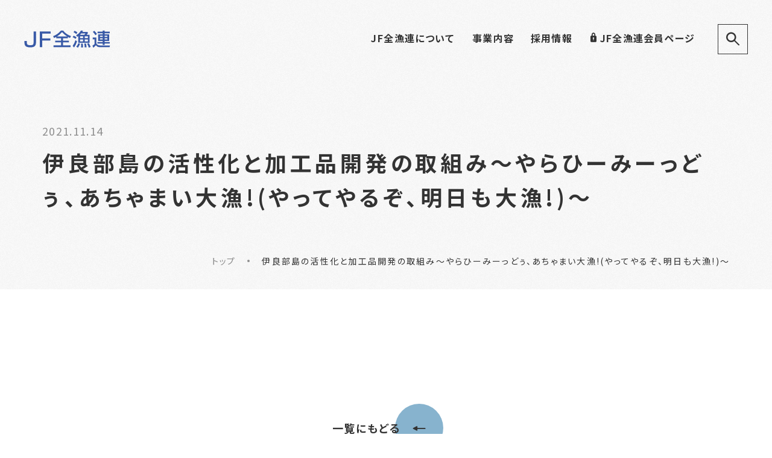

--- FILE ---
content_type: text/html; charset=UTF-8
request_url: https://www.zengyoren.or.jp/business/gyosei/compe/list/%E4%BC%8A%E8%89%AF%E9%83%A8%E5%B3%B6%E3%81%AE%E6%B4%BB%E6%80%A7%E5%8C%96%E3%81%A8%E5%8A%A0%E5%B7%A5%E5%93%81%E9%96%8B%E7%99%BA%E3%81%AE%E5%8F%96%E7%B5%84%E3%81%BF%EF%BD%9E%E3%82%84%E3%82%89%E3%81%B2/
body_size: 3293
content:


<!DOCTYPE html>
<html lang="ja">
<head prefix="og: http://ogp.me/ns# fb: http://ogp.me/ns/fb# website: http://ogp.me/ns/website#">
<!-- Global site tag (gtag.js) - Google Analytics -->
<script async src="https://www.googletagmanager.com/gtag/js?id=UA-151202747-2"></script>
<script>
window.dataLayer = window.dataLayer || [];
function gtag(){dataLayer.push(arguments);}
gtag('js', new Date());

gtag('config', 'UA-151202747-2');
</script><meta charset="UTF-8">
<meta name="keywords" content="JF, JF全漁連, 漁業, 漁師, 沿岸漁業, 海, 魚, 水産業" />
<meta name="description" content="伊良部島の活性化と加工品開発の取組み～やらひーみーっどぅ、あちゃまい大漁!(やってやるぞ、明日も大漁!)～｜「JF全漁連」は、漁業者でつくるJF（漁業協同組合）やJF連合会（都道府県漁業協同組合連合会・信用漁業協同組合連合会）の全国団体です。JFの組合員である漁業経営と生活を守り、そして青く美しい海と豊かな海の幸を次の世代まで受け継ぐため、「漁業者の生活向上、漁村地域の発展」と「消費者の皆さまに安全・安心な水産物を安定的に供給すること」を第一の使命とし、総合的に事業を行っています。" />
<meta name="viewport" content="width=device-width, initial-scale=1.0, minimum-scale=1.0, maximum-scale=1.0, user-scalable=no">
<meta name="theme-color" content="#000000">
<meta property="og:site_name" content="伊良部島の活性化と加工品開発の取組み～やらひーみーっどぅ、あちゃまい大漁!(やってやるぞ、明日も大漁!)～｜JF全漁連ホームページ">
<meta property="og:type" content="website">
<meta property="og:url" content="https://www.zengyoren.or.jp/business/gyosei/compe/list/%E4%BC%8A%E8%89%AF%E9%83%A8%E5%B3%B6%E3%81%AE%E6%B4%BB%E6%80%A7%E5%8C%96%E3%81%A8%E5%8A%A0%E5%B7%A5%E5%93%81%E9%96%8B%E7%99%BA%E3%81%AE%E5%8F%96%E7%B5%84%E3%81%BF%EF%BD%9E%E3%82%84%E3%82%89%E3%81%B2/">
<meta property="og:title" content="伊良部島の活性化と加工品開発の取組み～やらひーみーっどぅ、あちゃまい大漁!(やってやるぞ、明日も大漁!)～｜JF全漁連ホームページ">
<meta property="og:image" content="https://www.zengyoren.or.jp/static/bin/cmn/img/ogp_zengyoren.jpg">
<meta property="og:description" content="伊良部島の活性化と加工品開発の取組み～やらひーみーっどぅ、あちゃまい大漁!(やってやるぞ、明日も大漁!)～｜「JF全漁連」は、漁業者でつくるJF（漁業協同組合）やJF連合会（都道府県漁業協同組合連合会・信用漁業協同組合連合会）の全国団体です。JFの組合員である漁業経営と生活を守り、そして青く美しい海と豊かな海の幸を次の世代まで受け継ぐため、「漁業者の生活向上、漁村地域の発展」と「消費者の皆さまに安全・安心な水産物を安定的に供給すること」を第一の使命とし、総合的に事業を行っています。">
<meta name="twitter:card" content="summary_large_image">
<meta name="twitter:url" content="https://www.zengyoren.or.jp/business/gyosei/compe/list/%E4%BC%8A%E8%89%AF%E9%83%A8%E5%B3%B6%E3%81%AE%E6%B4%BB%E6%80%A7%E5%8C%96%E3%81%A8%E5%8A%A0%E5%B7%A5%E5%93%81%E9%96%8B%E7%99%BA%E3%81%AE%E5%8F%96%E7%B5%84%E3%81%BF%EF%BD%9E%E3%82%84%E3%82%89%E3%81%B2/">
<meta name="twitter:title" content="伊良部島の活性化と加工品開発の取組み～やらひーみーっどぅ、あちゃまい大漁!(やってやるぞ、明日も大漁!)～｜JF全漁連ホームページ">
<meta name="twitter:description" content="伊良部島の活性化と加工品開発の取組み～やらひーみーっどぅ、あちゃまい大漁!(やってやるぞ、明日も大漁!)～｜「JF全漁連」は、漁業者でつくるJF（漁業協同組合）やJF連合会（都道府県漁業協同組合連合会・信用漁業協同組合連合会）の全国団体です。JFの組合員である漁業経営と生活を守り、そして青く美しい海と豊かな海の幸を次の世代まで受け継ぐため、「漁業者の生活向上、漁村地域の発展」と「消費者の皆さまに安全・安心な水産物を安定的に供給すること」を第一の使命とし、総合的に事業を行っています。">
<meta name="twitter:image" content="https://www.zengyoren.or.jp/static/bin/cmn/img/ogp_zengyoren.jpg">
<link rel="shortcut icon" href="https://www.zengyoren.or.jp/static/bin/cmn/img/favicon_zengyoren.ico" type="image/x-icon" />
<link rel="apple-touch-icon-precomposed" href="https://www.zengyoren.or.jp/static/bin/cmn/img/webclip.png">
<link rel="preconnect" href="https://fonts.googleapis.com">
<link rel="preconnect" href="https://fonts.gstatic.com" crossorigin>
<link href="https://fonts.googleapis.com/css2?family=Noto+Sans+JP:wght@400;700&family=Urbanist:wght@500&display=swap" rel="stylesheet">
<link rel="stylesheet" href="https://www.zengyoren.or.jp/static/bin/cmn/css/cmn.css?avn=1" media="all">
<title>伊良部島の活性化と加工品開発の取組み～やらひーみーっどぅ、あちゃまい大漁!(やってやるぞ、明日も大漁!)～｜JF全漁連ホームページ</title>
<meta name='robots' content='max-image-preview:large' />
<link rel='stylesheet' id='contact-form-7-css'  href='https://www.zengyoren.or.jp/wp-content/plugins/contact-form-7/includes/css/styles.css?ver=5.4.2' type='text/css' media='all' />
</head>
<body class="detail">
<div id="loader">
	<!-- <i class="change"></i> -->
</div>
<header id="header">
	<div class="area">
		<p class="logo">
			<a href="/"><img src="/static/bin/cmn/img/logo_txt.svg" alt="" ></a>
		</p>
		<div id="menu">
			<div id="header_scroll">
				<div class="menu_area">
									<ul class="menu">
						<li class="about">
							<a href="https://www.zengyoren.or.jp/about/">JF全漁連について<i class="arr_r"></i></a>
						</li>
						<li>
							<a href="https://www.zengyoren.or.jp/business/">事業内容<i class="arr_r"></i></a>
						</li>
						<li>
							<a href="https://www.zengyoren.or.jp/recruit/">採用情報<i class="arr_r"></i></a>
						</li>
						<li>
							<a href="https://www.zengyoren.or.jp/members-only/" class="btn_key"><i class="key"></i>JF全漁連会員ページ<i class="arr_r"></i></a>
						</li>
					</ul>
					<form class="search_area" action="/" method="get" name="header_form">
						<input type="text" id="search" class="search_input" name="s" required size="10" placeholder="サイト内をキーワードで検索">
						<input type="submit" id="searchsubmit" class="submit" value="" />
						<i class="search"></i>
					</form>
				</div>
			</div>
		</div>
		<a class="btn_search">
			<i class="search"></i>
			<img src="/static/bin/cmn/img/bar.svg" alt="" >
			<img src="/static/bin/cmn/img/bar.svg" alt="" >
		</a>
		<a class="ctrl sp_view">
			<span>
				<img src="/static/bin/cmn/img/bar.svg" alt="" >
				<img src="/static/bin/cmn/img/bar.svg" alt="" >
				<img src="/static/bin/cmn/img/bar.svg" alt="" >
			</span>
		</a>
	</div>
</header>

<div id="wrapper" class="page">
<div id="page_title">
	<div class="container">
				<p class="date">
			<span>
			2021.11.14			</span>
			<span class="tags">
									</span>
		</p>
						<h1>
			伊良部島の活性化と加工品開発の取組み～やらひーみーっどぅ、あちゃまい大漁!(やってやるぞ、明日も大漁!)～		</h1>
						<ul class="bread">
			<li>
				<a href="/">トップ</a>
			</li>
																											<li>
				伊良部島の活性化と加工品開発の取組み～やらひーみーっどぅ、あちゃまい大漁!(やってやるぞ、明日も大漁!)～			</li>
		</ul>
	</div>
</div>
<div id="main"><div id="contents" class="center">
	<div class="page_contents">
		<div id="block">
					</div>
	</div>
		<div class="news_goback">
		<a href="../" class="btn_cir back">
			<span>一覧にもどる</span>
			<i class="arr_l"></i>
		</a>
	</div>
</div>
</div>
</div>
<script>
document.addEventListener( 'wpcf7mailsent', function( event ) {
location = '/inquiry/finish/'; //サンクスページURL
}, false );
</script>
<script type='text/javascript' src='https://www.zengyoren.or.jp/wp-includes/js/dist/vendor/regenerator-runtime.min.js?ver=0.13.7' id='regenerator-runtime-js'></script>
<script type='text/javascript' src='https://www.zengyoren.or.jp/wp-includes/js/dist/vendor/wp-polyfill.min.js?ver=3.15.0' id='wp-polyfill-js'></script>
<script type='text/javascript' id='contact-form-7-js-extra'>
/* <![CDATA[ */
var wpcf7 = {"api":{"root":"https:\/\/www.zengyoren.or.jp\/wp-json\/","namespace":"contact-form-7\/v1"}};
/* ]]> */
</script>
<script type='text/javascript' src='https://www.zengyoren.or.jp/wp-content/plugins/contact-form-7/includes/js/index.js?ver=5.4.2' id='contact-form-7-js'></script>
<script type='text/javascript' src='https://www.google.com/recaptcha/api.js?render=6Lf5Wa0cAAAAAO-J_LHIpbWXMTOf_GZXGqScC1wE&#038;ver=3.0' id='google-recaptcha-js'></script>
<script type='text/javascript' id='wpcf7-recaptcha-js-extra'>
/* <![CDATA[ */
var wpcf7_recaptcha = {"sitekey":"6Lf5Wa0cAAAAAO-J_LHIpbWXMTOf_GZXGqScC1wE","actions":{"homepage":"homepage","contactform":"contactform"}};
/* ]]> */
</script>
<script type='text/javascript' src='https://www.zengyoren.or.jp/wp-content/plugins/contact-form-7/modules/recaptcha/index.js?ver=5.4.2' id='wpcf7-recaptcha-js'></script>
<footer id="footer">
	<span class="bg_obj">
		<div class="obj_footer_box">
			<div id="obj_footer"></div>
		</div>
	</span>
	<div class="container">
		<a href="#wrapper" id="goto"><i class="arr_t"></i></a>
				<ul>
			<li>
				<a href="https://www.zengyoren.or.jp/privacy-policy/">プライバシーポリシー</a>
			</li>
			<li>
				<a href="https://www.zengyoren.or.jp/policy/">サイトポリシー</a>
			</li>
			<li>
				<a href="https://www.zengyoren.or.jp/social-media-policy/">ソーシャルメディアポリシー</a>
			</li>
			<li>
				<a href="https://www.zengyoren.or.jp/sitemap/">サイトマップ</a>
			</li>
			<li>
				<a href="https://www.zengyoren.or.jp/inquiry/">お問い合わせ</a>
			</li>
		</ul>
		<p class="logo">
			<a href="/"><img src="/static/bin/cmn/img/logo.svg" alt="" ></a>
		</p>
		<p class="name">
			全国漁業協同組合連合会
		</p>
		<p class="address">
			〒104-0033 <br class="sp_view_i">東京都中央区新川1-28-44 新川K•Tビル
		</p>
		<small>Copyright &copy; 全国漁業協同組合連合会 All rights reserved.</small>
	</div>
</footer><script type="text/javascript" src="/static/bin/cmn/js/lib.min.js"></script>
<script type="text/javascript" src="/static/bin/cmn/js/cmn.min.js"></script>
<script type="text/javascript" src="/static/bin/page/page/js/script.min.js"></script>
</body>
</html>

--- FILE ---
content_type: text/html; charset=utf-8
request_url: https://www.google.com/recaptcha/api2/anchor?ar=1&k=6Lf5Wa0cAAAAAO-J_LHIpbWXMTOf_GZXGqScC1wE&co=aHR0cHM6Ly93d3cuemVuZ3lvcmVuLm9yLmpwOjQ0Mw..&hl=en&v=PoyoqOPhxBO7pBk68S4YbpHZ&size=invisible&anchor-ms=20000&execute-ms=30000&cb=1bw3up50bm8n
body_size: 48780
content:
<!DOCTYPE HTML><html dir="ltr" lang="en"><head><meta http-equiv="Content-Type" content="text/html; charset=UTF-8">
<meta http-equiv="X-UA-Compatible" content="IE=edge">
<title>reCAPTCHA</title>
<style type="text/css">
/* cyrillic-ext */
@font-face {
  font-family: 'Roboto';
  font-style: normal;
  font-weight: 400;
  font-stretch: 100%;
  src: url(//fonts.gstatic.com/s/roboto/v48/KFO7CnqEu92Fr1ME7kSn66aGLdTylUAMa3GUBHMdazTgWw.woff2) format('woff2');
  unicode-range: U+0460-052F, U+1C80-1C8A, U+20B4, U+2DE0-2DFF, U+A640-A69F, U+FE2E-FE2F;
}
/* cyrillic */
@font-face {
  font-family: 'Roboto';
  font-style: normal;
  font-weight: 400;
  font-stretch: 100%;
  src: url(//fonts.gstatic.com/s/roboto/v48/KFO7CnqEu92Fr1ME7kSn66aGLdTylUAMa3iUBHMdazTgWw.woff2) format('woff2');
  unicode-range: U+0301, U+0400-045F, U+0490-0491, U+04B0-04B1, U+2116;
}
/* greek-ext */
@font-face {
  font-family: 'Roboto';
  font-style: normal;
  font-weight: 400;
  font-stretch: 100%;
  src: url(//fonts.gstatic.com/s/roboto/v48/KFO7CnqEu92Fr1ME7kSn66aGLdTylUAMa3CUBHMdazTgWw.woff2) format('woff2');
  unicode-range: U+1F00-1FFF;
}
/* greek */
@font-face {
  font-family: 'Roboto';
  font-style: normal;
  font-weight: 400;
  font-stretch: 100%;
  src: url(//fonts.gstatic.com/s/roboto/v48/KFO7CnqEu92Fr1ME7kSn66aGLdTylUAMa3-UBHMdazTgWw.woff2) format('woff2');
  unicode-range: U+0370-0377, U+037A-037F, U+0384-038A, U+038C, U+038E-03A1, U+03A3-03FF;
}
/* math */
@font-face {
  font-family: 'Roboto';
  font-style: normal;
  font-weight: 400;
  font-stretch: 100%;
  src: url(//fonts.gstatic.com/s/roboto/v48/KFO7CnqEu92Fr1ME7kSn66aGLdTylUAMawCUBHMdazTgWw.woff2) format('woff2');
  unicode-range: U+0302-0303, U+0305, U+0307-0308, U+0310, U+0312, U+0315, U+031A, U+0326-0327, U+032C, U+032F-0330, U+0332-0333, U+0338, U+033A, U+0346, U+034D, U+0391-03A1, U+03A3-03A9, U+03B1-03C9, U+03D1, U+03D5-03D6, U+03F0-03F1, U+03F4-03F5, U+2016-2017, U+2034-2038, U+203C, U+2040, U+2043, U+2047, U+2050, U+2057, U+205F, U+2070-2071, U+2074-208E, U+2090-209C, U+20D0-20DC, U+20E1, U+20E5-20EF, U+2100-2112, U+2114-2115, U+2117-2121, U+2123-214F, U+2190, U+2192, U+2194-21AE, U+21B0-21E5, U+21F1-21F2, U+21F4-2211, U+2213-2214, U+2216-22FF, U+2308-230B, U+2310, U+2319, U+231C-2321, U+2336-237A, U+237C, U+2395, U+239B-23B7, U+23D0, U+23DC-23E1, U+2474-2475, U+25AF, U+25B3, U+25B7, U+25BD, U+25C1, U+25CA, U+25CC, U+25FB, U+266D-266F, U+27C0-27FF, U+2900-2AFF, U+2B0E-2B11, U+2B30-2B4C, U+2BFE, U+3030, U+FF5B, U+FF5D, U+1D400-1D7FF, U+1EE00-1EEFF;
}
/* symbols */
@font-face {
  font-family: 'Roboto';
  font-style: normal;
  font-weight: 400;
  font-stretch: 100%;
  src: url(//fonts.gstatic.com/s/roboto/v48/KFO7CnqEu92Fr1ME7kSn66aGLdTylUAMaxKUBHMdazTgWw.woff2) format('woff2');
  unicode-range: U+0001-000C, U+000E-001F, U+007F-009F, U+20DD-20E0, U+20E2-20E4, U+2150-218F, U+2190, U+2192, U+2194-2199, U+21AF, U+21E6-21F0, U+21F3, U+2218-2219, U+2299, U+22C4-22C6, U+2300-243F, U+2440-244A, U+2460-24FF, U+25A0-27BF, U+2800-28FF, U+2921-2922, U+2981, U+29BF, U+29EB, U+2B00-2BFF, U+4DC0-4DFF, U+FFF9-FFFB, U+10140-1018E, U+10190-1019C, U+101A0, U+101D0-101FD, U+102E0-102FB, U+10E60-10E7E, U+1D2C0-1D2D3, U+1D2E0-1D37F, U+1F000-1F0FF, U+1F100-1F1AD, U+1F1E6-1F1FF, U+1F30D-1F30F, U+1F315, U+1F31C, U+1F31E, U+1F320-1F32C, U+1F336, U+1F378, U+1F37D, U+1F382, U+1F393-1F39F, U+1F3A7-1F3A8, U+1F3AC-1F3AF, U+1F3C2, U+1F3C4-1F3C6, U+1F3CA-1F3CE, U+1F3D4-1F3E0, U+1F3ED, U+1F3F1-1F3F3, U+1F3F5-1F3F7, U+1F408, U+1F415, U+1F41F, U+1F426, U+1F43F, U+1F441-1F442, U+1F444, U+1F446-1F449, U+1F44C-1F44E, U+1F453, U+1F46A, U+1F47D, U+1F4A3, U+1F4B0, U+1F4B3, U+1F4B9, U+1F4BB, U+1F4BF, U+1F4C8-1F4CB, U+1F4D6, U+1F4DA, U+1F4DF, U+1F4E3-1F4E6, U+1F4EA-1F4ED, U+1F4F7, U+1F4F9-1F4FB, U+1F4FD-1F4FE, U+1F503, U+1F507-1F50B, U+1F50D, U+1F512-1F513, U+1F53E-1F54A, U+1F54F-1F5FA, U+1F610, U+1F650-1F67F, U+1F687, U+1F68D, U+1F691, U+1F694, U+1F698, U+1F6AD, U+1F6B2, U+1F6B9-1F6BA, U+1F6BC, U+1F6C6-1F6CF, U+1F6D3-1F6D7, U+1F6E0-1F6EA, U+1F6F0-1F6F3, U+1F6F7-1F6FC, U+1F700-1F7FF, U+1F800-1F80B, U+1F810-1F847, U+1F850-1F859, U+1F860-1F887, U+1F890-1F8AD, U+1F8B0-1F8BB, U+1F8C0-1F8C1, U+1F900-1F90B, U+1F93B, U+1F946, U+1F984, U+1F996, U+1F9E9, U+1FA00-1FA6F, U+1FA70-1FA7C, U+1FA80-1FA89, U+1FA8F-1FAC6, U+1FACE-1FADC, U+1FADF-1FAE9, U+1FAF0-1FAF8, U+1FB00-1FBFF;
}
/* vietnamese */
@font-face {
  font-family: 'Roboto';
  font-style: normal;
  font-weight: 400;
  font-stretch: 100%;
  src: url(//fonts.gstatic.com/s/roboto/v48/KFO7CnqEu92Fr1ME7kSn66aGLdTylUAMa3OUBHMdazTgWw.woff2) format('woff2');
  unicode-range: U+0102-0103, U+0110-0111, U+0128-0129, U+0168-0169, U+01A0-01A1, U+01AF-01B0, U+0300-0301, U+0303-0304, U+0308-0309, U+0323, U+0329, U+1EA0-1EF9, U+20AB;
}
/* latin-ext */
@font-face {
  font-family: 'Roboto';
  font-style: normal;
  font-weight: 400;
  font-stretch: 100%;
  src: url(//fonts.gstatic.com/s/roboto/v48/KFO7CnqEu92Fr1ME7kSn66aGLdTylUAMa3KUBHMdazTgWw.woff2) format('woff2');
  unicode-range: U+0100-02BA, U+02BD-02C5, U+02C7-02CC, U+02CE-02D7, U+02DD-02FF, U+0304, U+0308, U+0329, U+1D00-1DBF, U+1E00-1E9F, U+1EF2-1EFF, U+2020, U+20A0-20AB, U+20AD-20C0, U+2113, U+2C60-2C7F, U+A720-A7FF;
}
/* latin */
@font-face {
  font-family: 'Roboto';
  font-style: normal;
  font-weight: 400;
  font-stretch: 100%;
  src: url(//fonts.gstatic.com/s/roboto/v48/KFO7CnqEu92Fr1ME7kSn66aGLdTylUAMa3yUBHMdazQ.woff2) format('woff2');
  unicode-range: U+0000-00FF, U+0131, U+0152-0153, U+02BB-02BC, U+02C6, U+02DA, U+02DC, U+0304, U+0308, U+0329, U+2000-206F, U+20AC, U+2122, U+2191, U+2193, U+2212, U+2215, U+FEFF, U+FFFD;
}
/* cyrillic-ext */
@font-face {
  font-family: 'Roboto';
  font-style: normal;
  font-weight: 500;
  font-stretch: 100%;
  src: url(//fonts.gstatic.com/s/roboto/v48/KFO7CnqEu92Fr1ME7kSn66aGLdTylUAMa3GUBHMdazTgWw.woff2) format('woff2');
  unicode-range: U+0460-052F, U+1C80-1C8A, U+20B4, U+2DE0-2DFF, U+A640-A69F, U+FE2E-FE2F;
}
/* cyrillic */
@font-face {
  font-family: 'Roboto';
  font-style: normal;
  font-weight: 500;
  font-stretch: 100%;
  src: url(//fonts.gstatic.com/s/roboto/v48/KFO7CnqEu92Fr1ME7kSn66aGLdTylUAMa3iUBHMdazTgWw.woff2) format('woff2');
  unicode-range: U+0301, U+0400-045F, U+0490-0491, U+04B0-04B1, U+2116;
}
/* greek-ext */
@font-face {
  font-family: 'Roboto';
  font-style: normal;
  font-weight: 500;
  font-stretch: 100%;
  src: url(//fonts.gstatic.com/s/roboto/v48/KFO7CnqEu92Fr1ME7kSn66aGLdTylUAMa3CUBHMdazTgWw.woff2) format('woff2');
  unicode-range: U+1F00-1FFF;
}
/* greek */
@font-face {
  font-family: 'Roboto';
  font-style: normal;
  font-weight: 500;
  font-stretch: 100%;
  src: url(//fonts.gstatic.com/s/roboto/v48/KFO7CnqEu92Fr1ME7kSn66aGLdTylUAMa3-UBHMdazTgWw.woff2) format('woff2');
  unicode-range: U+0370-0377, U+037A-037F, U+0384-038A, U+038C, U+038E-03A1, U+03A3-03FF;
}
/* math */
@font-face {
  font-family: 'Roboto';
  font-style: normal;
  font-weight: 500;
  font-stretch: 100%;
  src: url(//fonts.gstatic.com/s/roboto/v48/KFO7CnqEu92Fr1ME7kSn66aGLdTylUAMawCUBHMdazTgWw.woff2) format('woff2');
  unicode-range: U+0302-0303, U+0305, U+0307-0308, U+0310, U+0312, U+0315, U+031A, U+0326-0327, U+032C, U+032F-0330, U+0332-0333, U+0338, U+033A, U+0346, U+034D, U+0391-03A1, U+03A3-03A9, U+03B1-03C9, U+03D1, U+03D5-03D6, U+03F0-03F1, U+03F4-03F5, U+2016-2017, U+2034-2038, U+203C, U+2040, U+2043, U+2047, U+2050, U+2057, U+205F, U+2070-2071, U+2074-208E, U+2090-209C, U+20D0-20DC, U+20E1, U+20E5-20EF, U+2100-2112, U+2114-2115, U+2117-2121, U+2123-214F, U+2190, U+2192, U+2194-21AE, U+21B0-21E5, U+21F1-21F2, U+21F4-2211, U+2213-2214, U+2216-22FF, U+2308-230B, U+2310, U+2319, U+231C-2321, U+2336-237A, U+237C, U+2395, U+239B-23B7, U+23D0, U+23DC-23E1, U+2474-2475, U+25AF, U+25B3, U+25B7, U+25BD, U+25C1, U+25CA, U+25CC, U+25FB, U+266D-266F, U+27C0-27FF, U+2900-2AFF, U+2B0E-2B11, U+2B30-2B4C, U+2BFE, U+3030, U+FF5B, U+FF5D, U+1D400-1D7FF, U+1EE00-1EEFF;
}
/* symbols */
@font-face {
  font-family: 'Roboto';
  font-style: normal;
  font-weight: 500;
  font-stretch: 100%;
  src: url(//fonts.gstatic.com/s/roboto/v48/KFO7CnqEu92Fr1ME7kSn66aGLdTylUAMaxKUBHMdazTgWw.woff2) format('woff2');
  unicode-range: U+0001-000C, U+000E-001F, U+007F-009F, U+20DD-20E0, U+20E2-20E4, U+2150-218F, U+2190, U+2192, U+2194-2199, U+21AF, U+21E6-21F0, U+21F3, U+2218-2219, U+2299, U+22C4-22C6, U+2300-243F, U+2440-244A, U+2460-24FF, U+25A0-27BF, U+2800-28FF, U+2921-2922, U+2981, U+29BF, U+29EB, U+2B00-2BFF, U+4DC0-4DFF, U+FFF9-FFFB, U+10140-1018E, U+10190-1019C, U+101A0, U+101D0-101FD, U+102E0-102FB, U+10E60-10E7E, U+1D2C0-1D2D3, U+1D2E0-1D37F, U+1F000-1F0FF, U+1F100-1F1AD, U+1F1E6-1F1FF, U+1F30D-1F30F, U+1F315, U+1F31C, U+1F31E, U+1F320-1F32C, U+1F336, U+1F378, U+1F37D, U+1F382, U+1F393-1F39F, U+1F3A7-1F3A8, U+1F3AC-1F3AF, U+1F3C2, U+1F3C4-1F3C6, U+1F3CA-1F3CE, U+1F3D4-1F3E0, U+1F3ED, U+1F3F1-1F3F3, U+1F3F5-1F3F7, U+1F408, U+1F415, U+1F41F, U+1F426, U+1F43F, U+1F441-1F442, U+1F444, U+1F446-1F449, U+1F44C-1F44E, U+1F453, U+1F46A, U+1F47D, U+1F4A3, U+1F4B0, U+1F4B3, U+1F4B9, U+1F4BB, U+1F4BF, U+1F4C8-1F4CB, U+1F4D6, U+1F4DA, U+1F4DF, U+1F4E3-1F4E6, U+1F4EA-1F4ED, U+1F4F7, U+1F4F9-1F4FB, U+1F4FD-1F4FE, U+1F503, U+1F507-1F50B, U+1F50D, U+1F512-1F513, U+1F53E-1F54A, U+1F54F-1F5FA, U+1F610, U+1F650-1F67F, U+1F687, U+1F68D, U+1F691, U+1F694, U+1F698, U+1F6AD, U+1F6B2, U+1F6B9-1F6BA, U+1F6BC, U+1F6C6-1F6CF, U+1F6D3-1F6D7, U+1F6E0-1F6EA, U+1F6F0-1F6F3, U+1F6F7-1F6FC, U+1F700-1F7FF, U+1F800-1F80B, U+1F810-1F847, U+1F850-1F859, U+1F860-1F887, U+1F890-1F8AD, U+1F8B0-1F8BB, U+1F8C0-1F8C1, U+1F900-1F90B, U+1F93B, U+1F946, U+1F984, U+1F996, U+1F9E9, U+1FA00-1FA6F, U+1FA70-1FA7C, U+1FA80-1FA89, U+1FA8F-1FAC6, U+1FACE-1FADC, U+1FADF-1FAE9, U+1FAF0-1FAF8, U+1FB00-1FBFF;
}
/* vietnamese */
@font-face {
  font-family: 'Roboto';
  font-style: normal;
  font-weight: 500;
  font-stretch: 100%;
  src: url(//fonts.gstatic.com/s/roboto/v48/KFO7CnqEu92Fr1ME7kSn66aGLdTylUAMa3OUBHMdazTgWw.woff2) format('woff2');
  unicode-range: U+0102-0103, U+0110-0111, U+0128-0129, U+0168-0169, U+01A0-01A1, U+01AF-01B0, U+0300-0301, U+0303-0304, U+0308-0309, U+0323, U+0329, U+1EA0-1EF9, U+20AB;
}
/* latin-ext */
@font-face {
  font-family: 'Roboto';
  font-style: normal;
  font-weight: 500;
  font-stretch: 100%;
  src: url(//fonts.gstatic.com/s/roboto/v48/KFO7CnqEu92Fr1ME7kSn66aGLdTylUAMa3KUBHMdazTgWw.woff2) format('woff2');
  unicode-range: U+0100-02BA, U+02BD-02C5, U+02C7-02CC, U+02CE-02D7, U+02DD-02FF, U+0304, U+0308, U+0329, U+1D00-1DBF, U+1E00-1E9F, U+1EF2-1EFF, U+2020, U+20A0-20AB, U+20AD-20C0, U+2113, U+2C60-2C7F, U+A720-A7FF;
}
/* latin */
@font-face {
  font-family: 'Roboto';
  font-style: normal;
  font-weight: 500;
  font-stretch: 100%;
  src: url(//fonts.gstatic.com/s/roboto/v48/KFO7CnqEu92Fr1ME7kSn66aGLdTylUAMa3yUBHMdazQ.woff2) format('woff2');
  unicode-range: U+0000-00FF, U+0131, U+0152-0153, U+02BB-02BC, U+02C6, U+02DA, U+02DC, U+0304, U+0308, U+0329, U+2000-206F, U+20AC, U+2122, U+2191, U+2193, U+2212, U+2215, U+FEFF, U+FFFD;
}
/* cyrillic-ext */
@font-face {
  font-family: 'Roboto';
  font-style: normal;
  font-weight: 900;
  font-stretch: 100%;
  src: url(//fonts.gstatic.com/s/roboto/v48/KFO7CnqEu92Fr1ME7kSn66aGLdTylUAMa3GUBHMdazTgWw.woff2) format('woff2');
  unicode-range: U+0460-052F, U+1C80-1C8A, U+20B4, U+2DE0-2DFF, U+A640-A69F, U+FE2E-FE2F;
}
/* cyrillic */
@font-face {
  font-family: 'Roboto';
  font-style: normal;
  font-weight: 900;
  font-stretch: 100%;
  src: url(//fonts.gstatic.com/s/roboto/v48/KFO7CnqEu92Fr1ME7kSn66aGLdTylUAMa3iUBHMdazTgWw.woff2) format('woff2');
  unicode-range: U+0301, U+0400-045F, U+0490-0491, U+04B0-04B1, U+2116;
}
/* greek-ext */
@font-face {
  font-family: 'Roboto';
  font-style: normal;
  font-weight: 900;
  font-stretch: 100%;
  src: url(//fonts.gstatic.com/s/roboto/v48/KFO7CnqEu92Fr1ME7kSn66aGLdTylUAMa3CUBHMdazTgWw.woff2) format('woff2');
  unicode-range: U+1F00-1FFF;
}
/* greek */
@font-face {
  font-family: 'Roboto';
  font-style: normal;
  font-weight: 900;
  font-stretch: 100%;
  src: url(//fonts.gstatic.com/s/roboto/v48/KFO7CnqEu92Fr1ME7kSn66aGLdTylUAMa3-UBHMdazTgWw.woff2) format('woff2');
  unicode-range: U+0370-0377, U+037A-037F, U+0384-038A, U+038C, U+038E-03A1, U+03A3-03FF;
}
/* math */
@font-face {
  font-family: 'Roboto';
  font-style: normal;
  font-weight: 900;
  font-stretch: 100%;
  src: url(//fonts.gstatic.com/s/roboto/v48/KFO7CnqEu92Fr1ME7kSn66aGLdTylUAMawCUBHMdazTgWw.woff2) format('woff2');
  unicode-range: U+0302-0303, U+0305, U+0307-0308, U+0310, U+0312, U+0315, U+031A, U+0326-0327, U+032C, U+032F-0330, U+0332-0333, U+0338, U+033A, U+0346, U+034D, U+0391-03A1, U+03A3-03A9, U+03B1-03C9, U+03D1, U+03D5-03D6, U+03F0-03F1, U+03F4-03F5, U+2016-2017, U+2034-2038, U+203C, U+2040, U+2043, U+2047, U+2050, U+2057, U+205F, U+2070-2071, U+2074-208E, U+2090-209C, U+20D0-20DC, U+20E1, U+20E5-20EF, U+2100-2112, U+2114-2115, U+2117-2121, U+2123-214F, U+2190, U+2192, U+2194-21AE, U+21B0-21E5, U+21F1-21F2, U+21F4-2211, U+2213-2214, U+2216-22FF, U+2308-230B, U+2310, U+2319, U+231C-2321, U+2336-237A, U+237C, U+2395, U+239B-23B7, U+23D0, U+23DC-23E1, U+2474-2475, U+25AF, U+25B3, U+25B7, U+25BD, U+25C1, U+25CA, U+25CC, U+25FB, U+266D-266F, U+27C0-27FF, U+2900-2AFF, U+2B0E-2B11, U+2B30-2B4C, U+2BFE, U+3030, U+FF5B, U+FF5D, U+1D400-1D7FF, U+1EE00-1EEFF;
}
/* symbols */
@font-face {
  font-family: 'Roboto';
  font-style: normal;
  font-weight: 900;
  font-stretch: 100%;
  src: url(//fonts.gstatic.com/s/roboto/v48/KFO7CnqEu92Fr1ME7kSn66aGLdTylUAMaxKUBHMdazTgWw.woff2) format('woff2');
  unicode-range: U+0001-000C, U+000E-001F, U+007F-009F, U+20DD-20E0, U+20E2-20E4, U+2150-218F, U+2190, U+2192, U+2194-2199, U+21AF, U+21E6-21F0, U+21F3, U+2218-2219, U+2299, U+22C4-22C6, U+2300-243F, U+2440-244A, U+2460-24FF, U+25A0-27BF, U+2800-28FF, U+2921-2922, U+2981, U+29BF, U+29EB, U+2B00-2BFF, U+4DC0-4DFF, U+FFF9-FFFB, U+10140-1018E, U+10190-1019C, U+101A0, U+101D0-101FD, U+102E0-102FB, U+10E60-10E7E, U+1D2C0-1D2D3, U+1D2E0-1D37F, U+1F000-1F0FF, U+1F100-1F1AD, U+1F1E6-1F1FF, U+1F30D-1F30F, U+1F315, U+1F31C, U+1F31E, U+1F320-1F32C, U+1F336, U+1F378, U+1F37D, U+1F382, U+1F393-1F39F, U+1F3A7-1F3A8, U+1F3AC-1F3AF, U+1F3C2, U+1F3C4-1F3C6, U+1F3CA-1F3CE, U+1F3D4-1F3E0, U+1F3ED, U+1F3F1-1F3F3, U+1F3F5-1F3F7, U+1F408, U+1F415, U+1F41F, U+1F426, U+1F43F, U+1F441-1F442, U+1F444, U+1F446-1F449, U+1F44C-1F44E, U+1F453, U+1F46A, U+1F47D, U+1F4A3, U+1F4B0, U+1F4B3, U+1F4B9, U+1F4BB, U+1F4BF, U+1F4C8-1F4CB, U+1F4D6, U+1F4DA, U+1F4DF, U+1F4E3-1F4E6, U+1F4EA-1F4ED, U+1F4F7, U+1F4F9-1F4FB, U+1F4FD-1F4FE, U+1F503, U+1F507-1F50B, U+1F50D, U+1F512-1F513, U+1F53E-1F54A, U+1F54F-1F5FA, U+1F610, U+1F650-1F67F, U+1F687, U+1F68D, U+1F691, U+1F694, U+1F698, U+1F6AD, U+1F6B2, U+1F6B9-1F6BA, U+1F6BC, U+1F6C6-1F6CF, U+1F6D3-1F6D7, U+1F6E0-1F6EA, U+1F6F0-1F6F3, U+1F6F7-1F6FC, U+1F700-1F7FF, U+1F800-1F80B, U+1F810-1F847, U+1F850-1F859, U+1F860-1F887, U+1F890-1F8AD, U+1F8B0-1F8BB, U+1F8C0-1F8C1, U+1F900-1F90B, U+1F93B, U+1F946, U+1F984, U+1F996, U+1F9E9, U+1FA00-1FA6F, U+1FA70-1FA7C, U+1FA80-1FA89, U+1FA8F-1FAC6, U+1FACE-1FADC, U+1FADF-1FAE9, U+1FAF0-1FAF8, U+1FB00-1FBFF;
}
/* vietnamese */
@font-face {
  font-family: 'Roboto';
  font-style: normal;
  font-weight: 900;
  font-stretch: 100%;
  src: url(//fonts.gstatic.com/s/roboto/v48/KFO7CnqEu92Fr1ME7kSn66aGLdTylUAMa3OUBHMdazTgWw.woff2) format('woff2');
  unicode-range: U+0102-0103, U+0110-0111, U+0128-0129, U+0168-0169, U+01A0-01A1, U+01AF-01B0, U+0300-0301, U+0303-0304, U+0308-0309, U+0323, U+0329, U+1EA0-1EF9, U+20AB;
}
/* latin-ext */
@font-face {
  font-family: 'Roboto';
  font-style: normal;
  font-weight: 900;
  font-stretch: 100%;
  src: url(//fonts.gstatic.com/s/roboto/v48/KFO7CnqEu92Fr1ME7kSn66aGLdTylUAMa3KUBHMdazTgWw.woff2) format('woff2');
  unicode-range: U+0100-02BA, U+02BD-02C5, U+02C7-02CC, U+02CE-02D7, U+02DD-02FF, U+0304, U+0308, U+0329, U+1D00-1DBF, U+1E00-1E9F, U+1EF2-1EFF, U+2020, U+20A0-20AB, U+20AD-20C0, U+2113, U+2C60-2C7F, U+A720-A7FF;
}
/* latin */
@font-face {
  font-family: 'Roboto';
  font-style: normal;
  font-weight: 900;
  font-stretch: 100%;
  src: url(//fonts.gstatic.com/s/roboto/v48/KFO7CnqEu92Fr1ME7kSn66aGLdTylUAMa3yUBHMdazQ.woff2) format('woff2');
  unicode-range: U+0000-00FF, U+0131, U+0152-0153, U+02BB-02BC, U+02C6, U+02DA, U+02DC, U+0304, U+0308, U+0329, U+2000-206F, U+20AC, U+2122, U+2191, U+2193, U+2212, U+2215, U+FEFF, U+FFFD;
}

</style>
<link rel="stylesheet" type="text/css" href="https://www.gstatic.com/recaptcha/releases/PoyoqOPhxBO7pBk68S4YbpHZ/styles__ltr.css">
<script nonce="j7vLGvtnZaaCZHM3oDDiHQ" type="text/javascript">window['__recaptcha_api'] = 'https://www.google.com/recaptcha/api2/';</script>
<script type="text/javascript" src="https://www.gstatic.com/recaptcha/releases/PoyoqOPhxBO7pBk68S4YbpHZ/recaptcha__en.js" nonce="j7vLGvtnZaaCZHM3oDDiHQ">
      
    </script></head>
<body><div id="rc-anchor-alert" class="rc-anchor-alert"></div>
<input type="hidden" id="recaptcha-token" value="[base64]">
<script type="text/javascript" nonce="j7vLGvtnZaaCZHM3oDDiHQ">
      recaptcha.anchor.Main.init("[\x22ainput\x22,[\x22bgdata\x22,\x22\x22,\[base64]/[base64]/[base64]/[base64]/[base64]/UltsKytdPUU6KEU8MjA0OD9SW2wrK109RT4+NnwxOTI6KChFJjY0NTEyKT09NTUyOTYmJk0rMTxjLmxlbmd0aCYmKGMuY2hhckNvZGVBdChNKzEpJjY0NTEyKT09NTYzMjA/[base64]/[base64]/[base64]/[base64]/[base64]/[base64]/[base64]\x22,\[base64]\x22,\x22woTDl0N7cMOdwowtw4daD8OPRMKxwqjDl8KBTGHCtyjCpUDDlcOfF8K0wpEQOjrCoj3CssOLwpbCiMKlw7jCvkjClMOSwo3Dr8OnwrbCu8OtH8KXcGolKDPCpsONw5vDvSNkRBxtMsOcLRUBwq/DlwLDoMOCwojDosOdw6LDrizDmR8Aw7PCpQbDh2cjw7TCnMK1Q8KJw5LDtMOCw58ewrRiw4/[base64]/CkcKnwo/CvcKUK8Opw5/Ds8Ohw7jCllDCh20cwp/[base64]/EH04wpRuDynCu2R9RMOTwoU/wqVVGcOyaMK9XA0tw5jClxZJBTERQsOyw4Enb8Kfw6XCkkEpwoPCtsOvw51ow4p/wp/CscKQwoXCnsOKFnLDtcKtwptawrN8woJhwqEbYcKJZcOgw4wJw4EXOB3CjlDCssK/RsOHRw8IwrssfsKPbTvCujwzfMO5KcKPRcKRb8OPw6jDqsOLw5HCjsK6LMOfc8OUw4PCiXAiwrjDkjfDt8K7amHCnFoJHMOgVMO/wpnCuSUwdsKwJcOUwppRRMOebAAjURjClwgBwpjDvcKuw5ZIwpoRBEp/[base64]/CusOxwo1lw6LDnMORw7HDgyY8w7XDvsKnw6cBwpPCsgtHwo92LsOjwofDtMKxJQLDi8OFwqVdb8KhUcOGwp/DqETDon41wqfDqFRCw7ZRTMKOwosLFsKqaMOKDE4qw71ef8O7ZMO4HsKjRcK1QMKXTAdFwqddwpnDncKewrDChMOOQcOyecKUeMKuw6rDrCsKP8OTYcKcC8KgwqcZw7bDqyTCnXdiwrV8Q1rDr2F0e3rCo8K0w4oUwq9VHcK/Q8KNw6bChsKoAh/CtMOycsOfcBAkF8OWTQpSMcOOw4Q3w5DDvxLDtjPDhi91LXAuQMKnwqvDgMKXSGbDvMKJEcO8F8KlwrrDgzt4WRhowqfDs8OBwqNpw4LDq2TCqyDDv1k5woDClV/DoEfCjn5Aw70iE0FowrDDqB7Ci8OWw7HCiwTDo8OMK8OCOMKhw48eIURfw5FZwoIKfQzDllzCpWrDvS/Cmy/CuMOvAsO8w7dxwrjDnGLDsMK4wr9dwp7Do8KWJGBOKMOpM8KDwr8twr0Ww78gExbCkSHDjcKRAkbCh8OvQ0BGw6Z2Y8KRw6htw745YQ40wprDgzbDmQLDocOBFMOzXlbCgW8/[base64]/DvMKuw4DDusO1IjbCvsK8RU7DpBbDk1/DucOGwqnDrTR8w6FgSRNqRMKqG27CkGk6ZzfDp8K8w5fDg8KMYjvDk8ORw6sXJcKHw5bDq8O8w4HCj8K9dcOwwrFxw61XwpnCkcKvwpjDhMKNwqrCk8KkwqPCmElOKBrCt8O6bcKBAmFDwqJywpvCmsK/w7vDpRnCtMKmwqnDmC1dLWAvJn7CrmXDuMO0w7tkwrInBcK7wpvCucO1w6Eaw5d0w6w4woBYwoxoL8O+LsKYIcO7e8Knw7QZOMOjVsO4woPDgQDCg8O/NVzCl8O3w6Ffwo1IT2l5dxHDqk5hwqXCl8OgVVMLwonCthDDnAk7ScKjRG97Rjs2CMKGUGFfE8O5A8OMXG/DocOdRW7DvsKJwrhre1XCjcKqwp7Dj2/DgkfDglp7w5XCiMKwJMOsScKCVGfDksO9S8OlwprCsC3CiT9gwrzCmMKvw6nCsEXDvC3DpcO1LsKaNmxIG8KAw6PDp8KywqNvw5jDncO0UMOXw5BFwqYgXQrDp8KSw4wefyNJwpx0CjTCngjCny3Clj1Vw7w+cMKhwo/DrTxwwo1SKGDDpSzCscKxPWRZw4YhYcKDwrpldMKxw4A2GXvCgmbDiTZGwp3DncKNw4Ikw5RTKBrDssOEw4fDngwuwoLCjy/[base64]/[base64]/ChXM3QcOJd8KOw6h/[base64]/Dv8K5w57DlV9tJjE5w4XCn8KawpRIwq/[base64]/Cq8K9w5vDtRZFwrhUM8OYw5w3P2PDsTkKAWBvw4cQwpQ3TMO4F2h0Q8K3LkrDtnAdRsOcwq06wrzDrMOhcMKKwrPDvMK8w7ViAxDCsMKGwo3CiWHCpFZYwo0JwrR/w5TDgDDChMK+GsKTw44BCcKrScK9wrZ6OcOvw7FZw5LDscK8w7LCmzbCpXxCfsOjw60cDBXDlsK5JsK+GsOsXzEPDWzCscOedTQxWsO4Y8Oiw6ZQH1LDqWUTJCZcwqtEw64bdsK5Y8Oqw4zDrwfCqAZ2QlbDoiPCpsKaB8KsJTIXw4o7VSXCh2pwwqcYw5/DhcKOLGTCi0fDp8K/[base64]/Xl7DvEtTZcKFKlXDjEfCnX3DtwpgOsKvbMKBw7fDvcK2w6XDncK3WsKrwqvCiV/Ds1TDiQ1Zwpl6w6ZPwr9aAcKMw6vDvsOOLcK2wojDgAzDocKsfMOrwrbCo8OVw7TCh8KdwqB2woA2w4NbWCnCgiDDsVgpS8KnfMKCXcKhw5fCniZRw6lLQhPClj0Zw4FDBQjDh8OawrDDgcKhw4/DlTcewrrCjMOlG8KTw4lSw5lsL8Kbw7EsZ8KTwrHCukPDjMKow4HCuREUY8KzwoJTYj3CgcKoUXHDosOgQ1BTb3nDgAjCiBdIw6IFZ8KMbMOBw7nCn8OyAUrDisOMwo3DgsKMwoNww71+VcKWwpDDhsK8w4vDmFDCqcKjeBt1Yy7DvsOBwpp/Nz4Jw7rDskltH8Oxw5sRR8KIY2nCoBfCq0PDklM4OivDmcOEwpVgH8KlPh7Cr8OhE152wr7DgMKewonDrD3DhGh4w4YxMcKfEMOCdRU7wq3CiC/DosO1Jj/[base64]/ZcKEw5t7WmsgURlwGsOlR1DCiMOUdcOPw6jDm8OqN8OmwqVGwpTDn8Oaw4MQw7c6NcOUKjMlwrVDQMOLwrJNwppPwofDgcKbwpHDiyXCssKZY8OEHHZLdW1XG8KSGsOlw7oAwpPDhMKYwrXDpsKRw57DhihcfhJhKnRqJAVJw6rCp8K/I8O7bC/Cv2fDqMOZwpTDvwfDjsKUwo5qUSLDhg1KwrZlJMOkw4ciwrV7HWrDqsKfIsKqwqdrQTkHw5XDt8OERlLCtsOUwqLDiF7DosOnNnsIwptww6skcsOEwpRTZ1/Cozwjw7wvWMKnXnTDpWDCsSvCiwVmLMKGHsK1XcOTNcOEU8OXw6c3B1R+NxbCq8OoQBbCpMKDw5fDkjjCr8OIw6N2ZBPDjG/Dpg1Qw5d9WsKnQ8OpwoxSX1AHR8ONwr1NA8Kwbi7CnyTDpDl4KSkiTsKpwr1YV8KKwqENwp94w7zCpUNEwqhpdCXDtcOudsOsIgHDmh9NW0PDtmzCpcOUUsOXbT8KTlXDqMOmwozDjSbCmjwowqLClgnCqcK+w4/DmMOzEMO5w6bDpsKjTREEMMK9w4HDokh8w6nDqmvDhsKXEXXDjX1Me2EbwoHCl3DCksK1wrDDtmVXwqEEw5Rrwo8edGfDoCjDgcKMw63DnsKDZMO5bkh6SB3DpMKORjzCvF4rwrvDs2liw4ZqRB5cAw50wo7Dv8OVGAohw4jCl31Fw7U3wp/CgMKDYADDjsKswr/Cu2zClzFtw5bCiMKFIcOewqfCm8Orwo0BwoR7dMO3IcKQYMO4wo3CkMOww4zDpW/DuCnDiMO/E8Kfw57CjMKUW8OxwqElHDvCmQ3Dt1ZZwqzDpCx/wpfDj8OwK8OKW8O7Nj/DrWXCkMO7J8OowoFtw5LCiMKVwonDiAo2AsOpM1/Cj23CqFDCnGLDp1s4wqU/LcKswpbDqcOqwqJuRGnCo19oa0TCm8O8TMOBfiVZwogoZ8OaKMOFwojClcKvESDDj8KvwrnDtiphwqfCosOBDcKfX8ODAjXCrcOya8O+YgofwrsLwrXCkcObGsOKJcKHwqfChDzCokkjwqXDhDrCrX5vwpzCqFM9w6RzA3s3w4Vcw60MLhvDqCrCtsK/[base64]/DiMO8w5IHcmAYw6nCj8OGwrHCuWXCisKlVUA+wrXCg1EEMsKJwp7DhcOvXsO+JcOjwojDulBdBmzDhhjDscO9w6PDkHPCvsOkDBzCmMKgw74lfXfCv2XDhz/[base64]/Csw/Dp8ORw75Hw4l8OcK8wqfCiBrDjFXCpUbDq1PDuRvCnl3DgSQvWF/[base64]/wpVTw4kdwpTDgzN7YSHDjMOKVcKdwpfDmMKbF8KWecOjL2vDs8KXwq3CiVNQwpHDsMKVF8Oew4x0KMO5w5/Ct2ZQFWc/wpY1dmbDvnVsw7vCjsKsw4EWwoTDlMO9wrrCtcKcTGDCoUHCoyzDnsKPw5FEecK6WMKTwqh6DR3ChW3CgSY3wqZDEjnCmsO4w7/DtRQdXCNEw7Vkwp96wqFGMinDsGjDsURlwo5fw6Ytw69iw5bDplPDuMK0w7nDn8KDayISworDmyjDl8KNwrvCrRbCqlIQe01iw5fDqTHDnwoLLMOfW8Ofw5A6KMOtw7vCtcKVFMOZNXJcMxgcZsKvQ8K2wodzFHnCk8O/w74nFSRZw4s8flPCrE/[base64]/[base64]/DuH/[base64]/CusKbw7EcVsOswptBMsK3w5ZDIMKEw4R2TsK5Ryo8w7dmw47CkcKqwqzCv8KpW8Ozw5vCgFsfw4DDlHzCvcKfZcKpF8OowrkgIsKQLMKxw7UgbMOvwqDDtsKnGk8hw7hcFMOIwpRiw6V5wrDCjDvCnmrCv8Kewr7ChsKSwo/ChSzCtsKMw7fCqcOyZsO6QGMFJU9xaXPDomENw4LCiUfCoMOPWg8GdsKPWDfDugLCt0LDqcOaMMKAcRzDnMKyZTrDncKHJMOVY0zCql/Dhj/DnwgiWMOnwrN2w4jDgsKvw4nCoFrCrUBKNB5fGEhBX8KBNDJcw7fDmcK7DA0bKcKmCh4bwo7DqMO9w6Zzw4rDqyfCqxTCmMKHQznDt1cfPkN/BGoaw7ENwoPCrnPCq8OFwpHCpV0hwr7CoU0jw6zClycPOgzCqkLCr8K6w6YCw43DrcOhw5/DiMOIw51bRncOMMKxZmIcw7DDgcORbsKZecOwHsKYwrDDuCINfsOQd8Opw7Zgw4DCg23DoibDnsO7wpnDnmxDHsKeH11rLAPCjcODwpwJw47Cp8KME1bCpyMFOsKSw55kw7h1woI6wozDo8K2XkrDg8O5wrTDrX3CkMKdGsONwpB/[base64]/[base64]/CssO0QcKUfEJyw6lQUX/[base64]/DlDjDjsKpw70vwqoqOFsrwrMyHsOMwqwGeSbCjEzDujddw4N/[base64]/[base64]/MMKiwq9pZTAEwpIxwooBA8KKwrHDl3DCjMKLw67CisKPNwFJwpAuwqzCs8Kxw788FsK9QlXDocOjwp/[base64]/CtsOmPyZrJgTChHARworDpWZcw5zCvErCp3dsw6QwLWzChcO2woB1w77Cs1FvB8OYC8KREcOlaVhcTMKJYMOZw4VyBwbCkmDCjcK0GGpPaClwwqwlNMKQw5Rrw6/[base64]/[base64]/Cs8KaE8KUwo58DsObw5DCoUAjKsK+w7kqw7Edw4TDn8O6wp89DsKfX8OlwrHCiDnDiWHDt2ojGDl4RGnCgsKwQ8OWXk4TBE7DgXBmCidCw7oxLH/[base64]/[base64]/DkMKpRRHCrsKjw5DDi8KYwpjDr8KGQjUQwqMpSi3CrcKtw73CgsKww5DDgMOXw5TCuTHDuht7wq7DvcO/GxdyLy3DpSdZwqDCssK0w5XDql3CtcKaw55Pw7HDlcKmw5JQJcOdwqzChGHDiHLDkgdYTgnDtE9idHUWwpVzLsOmRnsvRifDrsKFw58qw612w6zDgz/[base64]/w4bDtMKqT0IpVsOmwr0Ew5Uhw7wzOCtpQzMXU8KJa8OUwpfCi8K8w4zCrkPCpsKARsO+KsKXJMKAwojDrMKpw7rCshDClj8kJw5tVFHDqcKdQsO8D8KwKsKlwpYBIWd/R2jChl7CoFRNwqHDvX5gJ8KqwrzDi8KcwppEw7NSwqnCq8K4woHCncOxEcKSw7TDkcOLwrggaTjCm8Kjw7DCo8KDOWfDrsO+wpzDn8KVABHDoht/wrd6FMKZwpTDqQp+w6MjeMOiXHogH0ZnworDqlEcCcOVRsK1PnIQQGdXHsOdw7TDhsKdKsKOYw5tBHPCjCgQfhHCqcKCw4vChUnDslfDmMO/[base64]/[base64]/w5fCtR/[base64]/A8Onw4rDvzrDmcKqw55cw5XDhRTDoMOaRcOlAMOJNl5pXEZUw5QZbUzCqsKedEYxw4rDsV5/WcOVXX/[base64]/DksOfX8KPw61kTCDDnwPDrRrCqS8kwqDCri8UwrTCtMOcwqhbwr5qC1zDr8KMwqojGlEvccK6wpDCiMKBOcOrF8Kzwp0eD8OQw4rCqsKRDAZHw7HCrz8ScBNhw63ClMOLHMO2Th3ClUlEw55WHmPClcOmw41rJzsHJMOiwpIfUsKLKcKKwr1Yw5pXRx/[base64]/[base64]/w6/CoMOuBCAga8OYFTbCqmrCuxzCpMORScK1wobCnsO0X2vCjMKfw5sbJsKtw63DmmDCnsKJGyvDjUfCv1zDhHPCicKdw69uw5PDvyzCnQlGw6kdw6sLLcKfQ8Kdw4N2wrstw6zCkU/Crl9Ow6TCpBTCrljCjy4Gw4DCrMKIw55VCBjDuzzCscKcw78aw47Cu8K1wrfChFrCg8OIwr7DscOjw45LOzDCkyzCuxg+TR7Dun98w7M7w4vCmCPCnGnCt8KWwqDCvyMSwrjClMKcwrcTYsOdwr1IMWTDuGMMWsK0w7wJwqLCnMO/woDDjMOQChDDg8KjwpPCoD/DpsKBGMOdw43CqcKOwoHDthcbIsKmdFlcw5t0wrJcwo04w7Rgw7XDs0ETE8Orwq9wwoZHKGwtwpbDqAjDu8O/woHCpiLDucOYw6vCtcO8HXZREk5LLm05McOFw73DlsKywrZILFo2NcKlwrQGVnnDjlcdYmTCvgF+MhIIwrTDpMKIUCsrw7BSw5sgwqPDnHfCsMO6O1TCmMOYwqc/w5U+wrM/wrzCiipiY8K/[base64]/DhsOdw4DDihjDtAI0wojCrXRVwoDDnEfDscOuw4FVw4zClcOfw4pMwqwOwr9mw6I3LMKvGcOWIUTDuMK4NwQ4fsK8w5M/[base64]/DtsK6wqrDh8KjSiMmwop8PsOzwpXDucKUF8KoK8Kkw5k8w61lwoDDklvChMKqMSQAMlvDln/DlkALZzpXCWXDkDrCvU3Dn8O5ZxUJUsOYwrHDgl3DiULDksKUwq/DoMOMwoJTwox+ESjCp1jCqRvCogDCghfDn8KDCcK/U8OJw73DpHwFfFXCj8OvwpNYw45aeQXCkR0aAw5+wp9hGBVCw5Qgw4fClMOWwpEBT8KKwqNhIEJIWnTDmcKqDcOicMOLXSNLwo5WKsKTQURIwoYMw64xwrvDu8OUwrEHQiXDgMKgw6TDlzNeMndUVsOWHn/DjsOfwrF/fMOVfWsKScOIfMOKw54aAn9qT8OSYC/DqVvCg8OZw6bCj8OBJ8OTw5w4wqTCp8KvCg7CvcKKcMO6dhR5e8ObMEHCgxkEw7fDjSLDtn/Cqj/DuCLDtFU6wo3CukrCjsO3JCYwJsKOwqhgw7g+w6TDuBg/[base64]/Ci37DkAFyw7thw5nCn37Co8KBSMOZwpPCjBATwoLDjlg9acKnbh0wwqxZwocTw7BRw6xyUcO8e8OzRMOVPsOkGsOQwrbDrlXDpAvCqsKlwq3CusKCfVrDoiguwq/Ck8OKwrHCgcKvAhtLw51eworDkmkTL8OswpvCuAExwrpqw4UMW8OiwqPDpEkWbnccK8OZDsK7wqIkNMKnaFTDkMOXCMKODcKUwpJXccK7ZsKlw6ETFzTCiA/[base64]/Cl8KTb8OPCCvDnAQuw77Du8O2w6jDj8Ktw7AzYMOMAAzDvcO9w40Aw4fDkwnDnsOvQsOzIcOse8KuDkVdw5ZnWMKaD0fCjsKcUwzCrH7Dq2sqYsKFw4dRwpVLwqZ+w69OwrF/w7R+Jg8owqxVwrRRZE/DtsKfKMKmasKaFcKWQMODQUTDtm4ew7pKWS/Cv8OnDyJbGcKcc2jDtcOkNMOMw6jDk8OhAhzDjcK6AA/[base64]/w5bDtMKKM8OichtCHMOqQsKowonCoQhZeAxzwpJtw43CjMOlw4EJFMKZOMO7w4xqw4XCnMOSw4RnLsO6VsO5LUrDu8Klw5ISw51HFEMkQsKkwq4gwoBxwpkRccK0wpk0wpFLGsOfGsOEw5w0wr/CrnbCrcKVw7LDqsOiTEoxaMOqUDnCr8KRwpFhwr/Ck8OcF8K4wpjDqsOMwqQhecKOw5EHZjzDkxUdfcK+w6nDsMOqw5EEeH/DphXDmcOod2vDrgxZRcKNG0fDj8KAW8ObW8Ofwrhbe8OZw6nCpMOdwo/CqHUdagzDhz07w4g1w5QnSMKZwr3CicKqwrk2w4rCinoIw5jDm8O4wrLCq2pWwpJPwpEOEMO+w7PDoivCt1fDmMOJAMKWwp/DpcK9IMKiwrXCicOhw4I3w6NJCVTDqcOZTT98w5HCucOxwqvDksO0wplnwqfDvsOywpwBwrjClMOFwqTDoMOmbE9YeXDDvMOhQMK0VnPDoD8kJ1/CkARvw4TCuS7CiMOowocrwrwCKW1NRsKIw6MHAF1MworCpjMlw5bDmsOYdDlWwp05w4/CpcO3GMOgwrTDsWAfwpjDs8O5D3XDkcKWwrXCoho/eAoww6AuF8OJRHzCszrDqMO9C8KACcK/wr3DhzTDrsOwVMKzwrvDp8K0GMKewptNw7zDpRt/UcOywo5rb3XDoWfDlMOfwqHCusO3w55RwpDCpwR+HMOMw4N9wodBwql+wqrCqcOELcKsw5/[base64]/Do8OlwpbDhiAswpHDrsOLw58SwrbDn8OtJMKVNgtow5bCmyfDgUEawo/Ckh1Awp/DpsKEW380EcK7DDtJU3bDhMKtUcKIwq/DnMOdV0tmwrhtGsORc8OUDcO8WcOgGcOSwp/DtsOHUWbCgg4Fw7PCtMKiMcKqw4N8w5rDpcO6JB1zb8OUw6PCmcO2Zy1hdsOZwoEgwr7DmTDCosOYwq4Zd8KafMOYO8KYwqnCm8KgbUFow6YKwrIpwrvChnvCnMKlLMK+wrnDtx1YwrdFw5wwwogYw6zCuXnDuX/DpitKw6PCpsKWwoDDlkrCj8O1w5DDj2rCvhvClibDisO7fUnDvR/[base64]/DmcOcf8KWw7XClUnCuUQMw4AHw78iw79XeBPCmmAbwoDDscKBc8KERm/CgsKlwog3w7zDpwtFwqwlAQjCty7CswVnwp0xwqF/[base64]/woN5w6Z4wpI4wpLCucOgd8Krw43CpMOhw7cHMDnDj8KfwpHDtsKCO3N1w6LDjMOiHFfCqMK6wrbDjcO6w4XCkMOcw7tCw63Cq8KEbcO6QsONRz3Dl0nDlcO5TC3DhMODwq/Dl8K0JWMAaEoAw74WwpgQw7IUwosODxDDl3bDrizClkIsTMOmMyY/wr8gwp7Dl2zChMO3wqh/[base64]/Dvk/CuMOBwq5lPyA8wo1Rw5AGw7nCo8OKw6bDg8KpZMOUI0gYw7wiwpN5wqcJw5/Dr8OaSxLCmsKRTjbClhDDh1nDmMODwprClMOPd8KCQcOcw6MZMMOVLcKww7MvYFTDhkjDv8OVw7LDqlk0OcKEw5o2bXcfbx40wqDDqgbDuVEACAfDoUzCpsKGw7PDt8Oww5LCiXxjwqrDoH/DlcK7w5bDvEgaw6wdJMKLwpTClVt3woTCscOdwodAwrfDpSvCqk/Du0fCosOtwrnDqhzCm8KCUMOQZhnCs8O/U8KUBj1gacKkIcO6w5XDkcKvfsKDwrDCk8KcX8ODw4JCw4LDjMKaw4FNP1vCpMOVw6NPQMOkXXjDpMO3Fw3CqQw3R8O/[base64]/eBIdwp4fw6LDrcK+dcKYBMOuOA3DnMK2RTHCpsKzEy45BMO8worDpzjCkUY5IsOQQUbCl8KDUBQ+WcOzw77DlMOJN05HwoXDrRjDg8OGwqLCjMO0w7ASwqjCpB4/w7pIw5txw4IhbRXCrsKVw7s7wodmFWM0w7MGHcOMw6DDnnppZMO9T8KtHsKAw43Dr8OyL8OtJMKKw4jChXrCr2/CkRvDr8Kywp3CkMOmN0PDvwBFKMOPw7bCm2sLI1tcYTpRW8O/w5dLajhYWBE5woIowo0gw6hsK8K/[base64]/CqEHDsQdzN2bDisK0YG/DjF8vw6jDtx7Cu8O8fsK9HwRYwrTDtlXCoUJCwr7DvMOMCsOpV8OVw5PDrcKuS19hbFrCpsOoHwXDvsKcEMKmUsKXTTvCuV9nwrzDlSDCnUPDhBE0wpzDp8KewrjDl1gHaMOmw5B9BQ4vwotTwqYEPcOywrkHwogGalNTwpEDSsKdw4LDusO3wrA1bMO6w4/DicOSwpo9CB3Cg8O7S8KXTiHDnS0kwp/DqG7CnxcBwpnCtcK/[base64]/[base64]/w5zCj8Ouwqh4w53DmcK4SxdKw7PCssOAw482QsKPUg0kwpkUdFHCk8OEw6RZdMOcWB9Kw5HCh3tIbk1ZW8OYw6HDlQYdw6cqIMKADsOdwrvDu2/CtDXCssO7XMOFZBfCh8OpwqjCqGVRwq4Xw45CM8OswopjCS3DvW4+fmBRQsKrwrrCrztIAl8fwobCgMKiccKNwrnDjX/Du0bCi8KOwqoLRTl/[base64]/w7PCminDvATDo8O7woIzeXzCu8KsaiZywq5mwpMzw7LDhsKgVwM8wpXCrsKqw7stdHvDkMOdwoDChFpDwo/DlMKtBUMycMODN8KywprCjwDDmMKPwq7CqcOTOsKoZsK+EsOgw5jCtW3DgkdbwonCjltVZxFowqE6R0okw67CqmPDqMK+L8OrdsO0UcKWwqvDl8KOT8O/w6LChsOSYcOjw57DgMKGBRTDhy3DrVXDojhdUio0wojDhS3Cm8OVw47CvcOlwqJPBMKJwqlMTCtTwpVBw4BcwpTDv0Ecwq7CqAwpMcOUwpXCoMK7fFzCrMOSBsOcHsKFCwwOQEbCgMKTb8KvwqpBw6/CvyMSwpwYwo7Cm8KaVz5RdhVZwo7Dtz/CqEHCiVTDhcKGIMK4w67DpiPDk8KbTSTDlwZVwpI4ScO/wrDDn8OfKMOhwqDCpsKcPHvChjnCixLCvG7DiwY3w4cNR8O6dsKnw4o4XcKawrPCusK7w7UUEHHDo8OXBEdAKcOQfMOeVybCpG7CicOVw5NdPUPCuTVkw5VHL8K9K0czwp/CvsOWIsKowrvCpChRC8OscnkaMcKTRCbDncOdXynDjcKDw7oeNcKDw6TCpsO/[base64]/CinwIQzDDj0vDr8OebMO8wph+wpXDp8OtwrfDksOTC2Z5R3TDgm4gwpLCuh8ND8OAMcO+w4bDiMO5wrPDucKewqI3Z8OkwqHDp8OPfsOkw6hbU8Ktw7XDtsO+UsKeTRTCmybClcO3woxaIh10W8KQw7rCkcOdwrNdw5Z8w5UPwqhWwqsWwpBXI8K0I2k6w6/CpMOpwonCrMKxPhkVwrHCoMOJw6dlSD7ChsO5wrxjfMKXelpKd8KjeSBww7UgAMO0BHFaQ8KDw4EEBcK3WBjCqnsCw6VLwqXDlcOjw7TCu3XCrcK5FcKTwpjDiMKaViXCq8K+wqzDhx/CryYEwpTDiVwjw79sPDfDlsOAwrPDumXCt3rCtMK0wotvw5s0w5lHwrwYwrDChBdrM8KWZMO/w7jCrQdIw6V5wpscLcOjwofCrTLCncKbGcO+fcOSwpXDuX/DlSVjwrrCi8OWw6Ihwqlaw7nCscKPfQHDg1JYH03CvxDCgRbChTBJLgTCvMK1AilVwqnCr1LDosKVJcKyAWhte8OgRsKTw6bDpHDCisK+K8Oyw7/CvsKuw5NHFGnCrcKsw5pCw4fDg8O7T8KFd8KMwr7DlsO2wooPasO1ecKIU8OEwrofw5x7dxx6QUjCpMKfEWbDvMOIwo97w4HDhcKvaznCuQ11woTCqBxhbE0ADsKYesKcHGNpw4vDk1dpw5/CkSh4BsKdZgXDl8OswpMnwppTw44Aw4XCo8KqwpjDj1/CmHJDw7BTT8OBVjDDs8O+EcO/DBLDojYSw6/Cl2HChMO9w7/Cp15APVXClMKCw7tATsKkwphHwrnDkj3DoRcMw4w6w7A7w6rDjHh+w7QsP8KTWy8aUWHDtMOgYh/ChsOuwqRzwqdYw5/CjMOOw4EbcsOXw6EtPR3CgsKvw6UdwoJ+d8OowrkCNcKpwrjDnz/DtlXDtsOZwoVEJHE2w4AlbMKUQ1c7wrMoS8KFwqzCqmBrH8KARsKqWcKkDcOHES3DlXrDjMKtdMKAD390w5JfECPDr8KIwrY1XsK2LMKgw57DlATCvFXDlhtBFMKwJ8KLwo/Dgi/CgThJZjrDqDYiw7xBw5Vmw6zCokDDocONNTLDjMKMwqdORcOowrDDsk/DvcOMw6QxwpdGUcK7esOHJ8K7OMKEWsObLWrCrEzCksKmw4DDjSTCpx8Yw4NNGwXDr8Kjw5rDscOmSmnDixHDpMKCw6PDhTVPdMKvwp95w5nDm2bDgsOWwqAIwp8ZdG3Cpz9/YjnCn8KiesOqG8ORwpbDsG91SsK3wox0w77CvUZkTMOVw6thwovCmcKYwqgBwr1IYD9Lw793EDbCm8O7wr4cw4fDvwIAwocdCQtyQ1rCgm58wrTDl8K7RMKhPMOHfAXCpsK7w4bCqsKGw4pFwppnBTrCphjDlxdjwqXDm3wsNXPCrkRdckAVw5TDisOsw41Rw5/Co8OUJsOmQsKGOsKAGnR2wo/CggvCkhTCpwLCjHbDusK1DsODAWhiPxJUMsOKwpBjwpd/[base64]/DtcKCU0DCicOkwoPCqkvDo8Ktw5HCqQ9MdhE3w6fDmMODNDo1w5FEFiIOCjrDnw4uwqPCq8OxAmw+RUspw5jCoV7DnR3DkMKFw6nDrShyw7dWwoYVNcOlw6fDpl1Cw6J1LHw5w78sMsK0IkrDhlwaw5E0w5TCq3lrGgJcwqQmD8ObEWF/dMKWQcKoFWNQwr3DoMKJwpFseWnDlCDClQzCsk1uHErCqzTDkMKWGsOswpdgYhIZw6wQGCTDk3xldHs9KRFwNSAXwrl5w6lpw5pbXcK5BMKzdkXCrFBPHSTDtcOUwoPDk8O3wpFbdsO5JRvCmUHDrnYOwrwHV8Oeeg1KwqsewoXCqcKhwp5EfxIMw5VpHmfDl8K0Ryg/TX9YY0pOWDZ2wp91wr7Crworw6sMw4YDwpAKw7wbw5Mpw7wsw5XDtVfDhzNXwqnCmWFjUAVFBSclwpd7bHkFazTCm8O5w4/[base64]/CvMKJw6IVwrHClFzDmAYzwpECAMKEw6c5w4gbd2fDjsKXw6klwpbDlCXCiFZtHBvDhsOrMiICwrclwrNaUiPDpxPDl8OKw6gmw7zCnEoxw4F1wopHGCTDncKuwrBbwqU0wqAOw7QRw5Fkw6krbQEZwqzCpgbDhMKYwpjDolAWJMKqw5jDr8K7NVg0HyvCrsK/ZyfDs8ObVcOpwrDChT1kQcKZwrAgJsOAw6hDZ8KhIsK3e29ewoXDjsOEwqvCp0IewqVAwp/[base64]/CnMOtwrvDusKDZcK0KcKeXMOyf8KrMMK/w7/Cs8KwesKCaUFrwrXCkMOiE8KxdsKmdj/DoAvDocO1wp/DlsKpHidVw6DDnsO/[base64]/CicKmNRnCuMO8Egc7MiE+w5XDm8KHacKNGzLDtMOIMRYDdDobw4E1cMKOwoLCtcOOwoJfc8OVEkhLwrbCryV1dMKUw6jColYmUxI7w6/CgsO8JMOtwrDCnyR6PcK6GU3DoXTCoFgIw4N6DMKnA8O0wrrCjTnDswoBTcOawr84cMOUw47DgcK/wr5POmUHwq7Cr8OTYQAofj/[base64]/ChcORwqDDt8ONw4k7J2R5wp7CgMK0w5FQDcKmw4zDkMK6EMKLw7zDrsK4woDCuGk4aMKkwrVew7hyEcKlwobCqcKDMTfCn8OteQvCu8KAERjClMK4wpfCjHfDnxPCtsODwoMVwrzChsOsC3fCjQLCsHnCnMOkwqDDlxHDgW0Iw4AGCcOWZMORwr/[base64]/DpBZFwqEIwojDuzpwLDvCjXbDgMOuwqxnw5cwQMKvw4rDsSDDmsOTwoZmw7HDr8Ohw7PCuALDk8Ksw7M4aMOtYA/[base64]/DrMKpQ3LDr8OzDxtEw6Vjw5J+w7phWMKqI8OyJEbDscOgEcKLVyMbWsOOwq82w4FrCMOjeyYKwprCjDArBsK3JA/DlE7DucK1w7fCjnFYYsKAF8KsGRTDocOuECHCs8OrXmvCk8K1ZX/[base64]/CssKPwqIxCMK0UsOhwqjDvMKawqM7w6zCuxDCu8O5w7w1XAYQJBhQw5TCrcK5Y8KdBsOwAmrDnx/[base64]/CusKbZ8OiZ8OSHwZIc8OYMMKZcWdmKA/CtMOqw597U8OHRk5MEW0qwrzCo8OxT37DkzDDkBLDnyfCt8KswrgrIcOxwpDClgnCoMOuTjrDtlABcB1NVcO5V8K8WhrDiClFw5A7CzbCuMKQw5jCksKmA1kdw7/Dn29Qaw/[base64]/DpWIHwobCjsKbw7jCt8O5OcOkwp3DisKdwpZ8YsK3bgRZw4fCj8OWwpfClHIXUm0\\u003d\x22],null,[\x22conf\x22,null,\x226Lf5Wa0cAAAAAO-J_LHIpbWXMTOf_GZXGqScC1wE\x22,0,null,null,null,1,[21,125,63,73,95,87,41,43,42,83,102,105,109,121],[1017145,507],0,null,null,null,null,0,null,0,null,700,1,null,0,\[base64]/76lBhnEnQkZnOKMAhnM8xEZ\x22,0,0,null,null,1,null,0,0,null,null,null,0],\x22https://www.zengyoren.or.jp:443\x22,null,[3,1,1],null,null,null,1,3600,[\x22https://www.google.com/intl/en/policies/privacy/\x22,\x22https://www.google.com/intl/en/policies/terms/\x22],\x22TLitAumGmiP1FWdVnvku3Ftn4F9cJwQveZx1LmcCXfQ\\u003d\x22,1,0,null,1,1769158019772,0,0,[180,185,112],null,[222,251,31],\x22RC-IQxTBggJJQgTQA\x22,null,null,null,null,null,\x220dAFcWeA6_74XSxpfsXtSaZuEwKdChDSsPjFTvg7v8aqrQBFzTD5_bET2HbYji2y4IjytejFdk0Rxd5H-_YF93EdqCUWWxUtqxJA\x22,1769240819814]");
    </script></body></html>

--- FILE ---
content_type: text/css
request_url: https://www.zengyoren.or.jp/static/bin/cmn/css/cmn.css?avn=1
body_size: 24844
content:
html,body,div,span,applet,object,iframe,h1,h2,h3,h4,h5,h6,p,blockquote,pre,a,abbr,acronym,address,big,cite,code,del,dfn,em,img,ins,kbd,q,s,samp,small,strike,strong,sub,sup,tt,var,b,u,i,center,dl,dt,dd,ol,ul,li,fieldset,form,label,legend,table,caption,tbody,tfoot,thead,tr,th,td,article,aside,canvas,details,embed,figure,figcaption,footer,header,hgroup,menu,nav,output,ruby,section,summary,time,mark,audio,video{margin:0;padding:0;border:0;font:inherit;font-size:100%;vertical-align:baseline}html{line-height:1}ol,ul{list-style:none}table{border-collapse:collapse;border-spacing:0}caption,th,td{text-align:left;font-weight:normal;vertical-align:middle}q,blockquote{quotes:none}q:before,q:after,blockquote:before,blockquote:after{content:"";content:none}a img{border:none}article,aside,details,figcaption,figure,footer,header,hgroup,main,menu,nav,section,summary{display:block}@font-face{font-family:'icon';src:url("../font/icon.eot?34605131");src:url("../font/icon.eot?34605131#iefix") format("embedded-opentype"),url("../font/icon.woff?34605131") format("woff"),url("../font/icon.ttf?34605131") format("truetype"),url("../font/icon.svg?34605131#icon") format("svg");font-weight:normal;font-style:normal}i{font-family:'icon';speak:none;font-style:normal;font-weight:normal;font-variant:normal;text-transform:none;line-height:1;display:inline-block;-webkit-font-smoothing:antialiased;-moz-osx-font-smoothing:grayscale}i.anc:before{content:"\e900"}i.trim:before{content:"\e800"}i.arrow:before{content:"\e802"}i.bar:before{content:"\e804"}i.anchor:before{content:"\e805"}i.fb:before{content:"\e806"}i.tw:before{content:"\e807"}i.switch:before{content:"\e808"}i.change:before{content:"\e809"}i.camera:before{content:"\e80a"}i.close:before{content:"\e80b"}i.scale:before{content:"\e80c"}i.ln:before{content:"\e80d"}i.check:before{content:"\e901"}i.blank:before{content:"\e902"}i.arr_b:before{content:"\e903"}i.arr_l:before{content:"\e904"}i.arr_l_max:before{content:"\e905"}i.arr_r:before{content:"\e906"}i.arr_r_max:before{content:"\e907"}i.arr_t:before{content:"\e908"}i.arr2:before{content:"\e909"}i.file:before{content:"\e90a"}i.key:before{content:"\e90b"}i.mark1:before{content:"\e90c"}i.pdf:before{content:"\e90d"}i.search:before{content:"\e90e"}.slick-slider{position:relative;display:block;box-sizing:border-box;-webkit-touch-callout:none;-webkit-user-select:none;-khtml-user-select:none;-moz-user-select:none;-ms-user-select:none;user-select:none;-ms-touch-action:pan-y;touch-action:pan-y;-webkit-tap-highlight-color:transparent}.slick-list{position:relative;overflow:hidden;display:block;margin:0;padding:0}.slick-list:focus{outline:none}.slick-list.dragging{cursor:pointer;cursor:hand}.slick-slider .slick-track,.slick-slider .slick-list{-webkit-transform:translate3d(0, 0, 0);-moz-transform:translate3d(0, 0, 0);-ms-transform:translate3d(0, 0, 0);-o-transform:translate3d(0, 0, 0);transform:translate3d(0, 0, 0)}.slick-track{position:relative;left:0;top:0;display:block;margin-left:auto;margin-right:auto}.slick-track:before,.slick-track:after{content:"";display:table}.slick-track:after{clear:both}.slick-loading .slick-track{visibility:hidden}.slick-slide{float:left;height:100%;min-height:1px;display:none}[dir="rtl"] .slick-slide{float:right}.slick-slide img{display:block}.slick-slide.slick-loading img{display:none}.slick-slide.dragging img{pointer-events:none}.slick-initialized .slick-slide{display:block}.slick-loading .slick-slide{visibility:hidden}.slick-vertical .slick-slide{display:block;height:auto;border:1px solid transparent}.slick-arrow.slick-hidden{display:none}@-webkit-keyframes loading{0%{-moz-transform:rotate(0deg);-ms-transform:rotate(0deg);-webkit-transform:rotate(0deg);transform:rotate(0deg)}100%{-moz-transform:rotate(360deg);-ms-transform:rotate(360deg);-webkit-transform:rotate(360deg);transform:rotate(360deg)}}@-moz-keyframes loading{0%{-moz-transform:rotate(0deg);-ms-transform:rotate(0deg);-webkit-transform:rotate(0deg);transform:rotate(0deg)}100%{-moz-transform:rotate(360deg);-ms-transform:rotate(360deg);-webkit-transform:rotate(360deg);transform:rotate(360deg)}}@keyframes loading{0%{-moz-transform:rotate(0deg);-ms-transform:rotate(0deg);-webkit-transform:rotate(0deg);transform:rotate(0deg)}100%{-moz-transform:rotate(360deg);-ms-transform:rotate(360deg);-webkit-transform:rotate(360deg);transform:rotate(360deg)}}@-webkit-keyframes search_anim{0%{transform:scale(0, 1)}50%{transform:scale(0, 1)}100%{transform:scale(0, 1)}}@-moz-keyframes search_anim{0%{transform:scale(0, 1)}50%{transform:scale(0, 1)}100%{transform:scale(0, 1)}}@keyframes search_anim{0%{transform:scale(0, 1)}50%{transform:scale(0, 1)}100%{transform:scale(0, 1)}}@-webkit-keyframes cir{0%{transform:scale(1)}15%{transform:scale(0.7)}60%{transform:scale(1.05)}100%{transform:scale(1)}}@-moz-keyframes cir{0%{transform:scale(1)}15%{transform:scale(0.7)}60%{transform:scale(1.05)}100%{transform:scale(1)}}@keyframes cir{0%{transform:scale(1)}15%{transform:scale(0.7)}60%{transform:scale(1.05)}100%{transform:scale(1)}}@-webkit-keyframes bar{0%{transform:scale(0)}100%{transform:scale(1)}}@-moz-keyframes bar{0%{transform:scale(0)}100%{transform:scale(1)}}@keyframes bar{0%{transform:scale(0)}100%{transform:scale(1)}}@-webkit-keyframes cir2{0%{opacity:0;transform:scale(0.7)}30%{opacity:1}60%{opacity:1;transform:scale(1.05)}100%{opacity:1;transform:scale(1)}}@-moz-keyframes cir2{0%{opacity:0;transform:scale(0.7)}30%{opacity:1}60%{opacity:1;transform:scale(1.05)}100%{opacity:1;transform:scale(1)}}@keyframes cir2{0%{opacity:0;transform:scale(0.7)}30%{opacity:1}60%{opacity:1;transform:scale(1.05)}100%{opacity:1;transform:scale(1)}}@-webkit-keyframes arr_l{0%{opacity:1;transform:translate(0%, -50%)}25%{opacity:1}50%{opacity:0;transform:translate(-50%, -50%)}51%{opacity:0;transform:translate(50%, -50%)}75%{opacity:1}100%{opacity:1;transform:translate(0%, -50%)}}@-moz-keyframes arr_l{0%{opacity:1;transform:translate(0%, -50%)}25%{opacity:1}50%{opacity:0;transform:translate(-50%, -50%)}51%{opacity:0;transform:translate(50%, -50%)}75%{opacity:1}100%{opacity:1;transform:translate(0%, -50%)}}@keyframes arr_l{0%{opacity:1;transform:translate(0%, -50%)}25%{opacity:1}50%{opacity:0;transform:translate(-50%, -50%)}51%{opacity:0;transform:translate(50%, -50%)}75%{opacity:1}100%{opacity:1;transform:translate(0%, -50%)}}@-webkit-keyframes arr_r{0%{opacity:1;transform:translate(0%, -50%)}25%{opacity:1}50%{opacity:0;transform:translate(50%, -50%)}51%{opacity:0;transform:translate(-50%, -50%)}75%{opacity:1}100%{opacity:1;transform:translate(0%, -50%)}}@-moz-keyframes arr_r{0%{opacity:1;transform:translate(0%, -50%)}25%{opacity:1}50%{opacity:0;transform:translate(50%, -50%)}51%{opacity:0;transform:translate(-50%, -50%)}75%{opacity:1}100%{opacity:1;transform:translate(0%, -50%)}}@keyframes arr_r{0%{opacity:1;transform:translate(0%, -50%)}25%{opacity:1}50%{opacity:0;transform:translate(50%, -50%)}51%{opacity:0;transform:translate(-50%, -50%)}75%{opacity:1}100%{opacity:1;transform:translate(0%, -50%)}}@-webkit-keyframes arr_t{0%{opacity:1;transform:translate(0%, 0%)}25%{opacity:1}50%{opacity:0;transform:translate(0%, -50%)}51%{opacity:0;transform:translate(0%, 50%)}75%{opacity:1}100%{opacity:1;transform:translate(0%, 0%)}}@-moz-keyframes arr_t{0%{opacity:1;transform:translate(0%, 0%)}25%{opacity:1}50%{opacity:0;transform:translate(0%, -50%)}51%{opacity:0;transform:translate(0%, 50%)}75%{opacity:1}100%{opacity:1;transform:translate(0%, 0%)}}@keyframes arr_t{0%{opacity:1;transform:translate(0%, 0%)}25%{opacity:1}50%{opacity:0;transform:translate(0%, -50%)}51%{opacity:0;transform:translate(0%, 50%)}75%{opacity:1}100%{opacity:1;transform:translate(0%, 0%)}}@-webkit-keyframes bar2{0%{-moz-transform:scale(0, 1);-ms-transform:scale(0, 1);-webkit-transform:scale(0, 1);transform:scale(0, 1)}100%{-moz-transform:scale(1, 1);-ms-transform:scale(1, 1);-webkit-transform:scale(1, 1);transform:scale(1, 1)}}@-moz-keyframes bar2{0%{-moz-transform:scale(0, 1);-ms-transform:scale(0, 1);-webkit-transform:scale(0, 1);transform:scale(0, 1)}100%{-moz-transform:scale(1, 1);-ms-transform:scale(1, 1);-webkit-transform:scale(1, 1);transform:scale(1, 1)}}@keyframes bar2{0%{-moz-transform:scale(0, 1);-ms-transform:scale(0, 1);-webkit-transform:scale(0, 1);transform:scale(0, 1)}100%{-moz-transform:scale(1, 1);-ms-transform:scale(1, 1);-webkit-transform:scale(1, 1);transform:scale(1, 1)}}@-webkit-keyframes load1{0%{transform:translate(100%, 100%)}100%{transform:translate(0%, 0%)}}@-moz-keyframes load1{0%{transform:translate(100%, 100%)}100%{transform:translate(0%, 0%)}}@keyframes load1{0%{transform:translate(100%, 100%)}100%{transform:translate(0%, 0%)}}body{font-family:"Noto Sans JP","ヒラギノ角ゴ ProN W3","Hiragino Kaku Gothic ProN","メイリオ",Meiryo,"游ゴシック",YuGothic,"ＭＳ Ｐゴシック",sans-serif;color:#333;position:relative;width:100%;background:#fff;font-feature-settings:"palt";background:url(/static/bin/cmn/img/bg.png) repeat #fff top left/200px 200px;-webkit-text-size-adjust:100%}body ::selection{background:#395AA7;color:#fff}body ::-moz-selection{background:#395AA7;color:#fff}body img::selection{background:none}body img::-moz-selection{background:none}body .grecaptcha-badge{display:none}body #loader{width:100%;height:100%;float:left;position:fixed;z-index:5000;text-align:center;background:#fff}body #wrapper{width:100%;float:left;position:relative;z-index:2;overflow:hidden}body #wrapper #main{width:100%;float:left;position:relative;overflow:hidden}body #wrapper #main section{width:100%;float:left;position:relative;overflow:hidden}body a{text-decoration:none}body .hide{display:none !important}@media screen and (min-width: 1281px){body .pc_view{display:block !important}body .sp_view_f{display:flex !important}body .sp_view{display:none !important}body .pc_view_i{display:inline !important}body .sp_view_i{display:none !important}body .sp_view_f{display:none !important}body img{width:100%}body #loader.load .wave span img{-webkit-animation:load1 1.5s cubic-bezier(0.11, 0, 0.5, 0) 1;-moz-animation:load1 1.5s cubic-bezier(0.11, 0, 0.5, 0) 1;animation:load1 1.5s cubic-bezier(0.11, 0, 0.5, 0) 1;-webkit-animation-fill-mode:both;-moz-animation-fill-mode:both;animation-fill-mode:both}body #loader .wave{width:157px;height:122px;position:absolute;top:0;left:0;bottom:0;right:0;margin:auto;overflow:hidden}body #loader .wave span{display:block;position:relative;width:100%;height:100%;background:#d8dde8}body #loader .wave span img{position:absolute;bottom:0;right:0;width:693px;transform:translate(100%, 100%)}body #loader .mark{width:336px;height:284px;position:absolute;top:0;left:0;bottom:0;right:0;margin:auto;overflow:hidden;z-index:4}body .inner{width:1140px;margin:auto;position:relative}body #header{position:fixed;width:100%;top:0;left:0;z-index:1000}body #header .area{padding:50px 40px 0 40px;box-sizing:border-box;height:93px}body #header .logo{width:143px}body #header .logo a{-webkit-transition:all .6s;transition:all .6s;-webkit-transition-timing-function:cubic-bezier(0.23, 1, 0.32, 1);transition-timing-function:cubic-bezier(0.23, 1, 0.32, 1)}body #header .logo a:hover{opacity:0.6}body #header #menu{position:absolute;top:55px;right:114px;height:1px !important;z-index:3}body #header #menu .menu_area{position:relative}body #header #menu .menu_area .search_area{position:absolute;width:320px;height:50px;top:-15px;right:-74px;z-index:5;box-sizing:border-box;border:1px solid #333;display:flex;align-content:center;align-items:center;justify-content:space-between;background:#fff;transform-origin:top right;-webkit-transition:all .6s;transition:all .6s;-webkit-transition-timing-function:cubic-bezier(0.23, 1, 0.32, 1);transition-timing-function:cubic-bezier(0.23, 1, 0.32, 1);opacity:0;-moz-transform:scale(0, 1);-ms-transform:scale(0, 1);-webkit-transform:scale(0, 1);transform:scale(0, 1)}body #header #menu .menu_area .search_area.open{opacity:1;-moz-transform:scale(1, 1);-ms-transform:scale(1, 1);-webkit-transform:scale(1, 1);transform:scale(1, 1)}body #header #menu .menu_area .search_area.open .area{background:#fff}body #header #menu .menu_area .search_area.open .search_input,body #header #menu .menu_area .search_area.open .submit,body #header #menu .menu_area .search_area.open i{-webkit-transition:all .6s;transition:all .6s;-webkit-transition-timing-function:cubic-bezier(0.23, 1, 0.32, 1);transition-timing-function:cubic-bezier(0.23, 1, 0.32, 1);transition-delay:0.5s;opacity:1}body #header #menu .menu_area .search_area .search_input{-webkit-appearance:none;-moz-appearance:none;appearance:none;color:#333;text-decoration:none;font-family:"Noto Sans JP","ヒラギノ角ゴ ProN W3","Hiragino Kaku Gothic ProN","メイリオ",Meiryo,"游ゴシック",YuGothic,"ＭＳ Ｐゴシック",sans-serif;font-weight:normal;letter-spacing:normal;border:none;background:transparent;margin:0;padding:0;outline:none;border-radius:0;width:250px;height:20px;font-size:14px;color:#8E8E8E;outline:none;box-sizing:border-box;border-right:1px solid #DEDEDE;letter-spacing:.075em;margin-left:20px;opacity:0}body #header #menu .menu_area .search_area ::placeholder{color:#8E8E8E}body #header #menu .menu_area .search_area .submit{-webkit-appearance:none;-moz-appearance:none;appearance:none;color:#333;text-decoration:none;font-family:"Noto Sans JP","ヒラギノ角ゴ ProN W3","Hiragino Kaku Gothic ProN","メイリオ",Meiryo,"游ゴシック",YuGothic,"ＭＳ Ｐゴシック",sans-serif;font-weight:normal;letter-spacing:normal;border:none;background:transparent;margin:0;padding:0;outline:none;border-radius:0;width:50px;height:50px;box-sizing:border-box;display:flex;justify-content:center;align-items:center;align-content:center;z-index:3;cursor:pointer;opacity:0}body #header #menu .menu_area .search_area i{position:absolute;font-size:28px;top:9px;right:10px;opacity:0;display:none}body #header #menu ul{display:flex}body #header #menu ul li{margin:0 14px}body #header #menu ul li.about{margin:0 16px}body #header #menu ul li.about a{letter-spacing:0.09em}body #header #menu ul li a{font-size:16px;color:#333;letter-spacing:.075em;position:relative;font-weight:700}body #header #menu ul li a:hover{opacity:0.6}body #header #menu ul li a:hover:after{opacity:1;-moz-transform:scale(1, 1);-ms-transform:scale(1, 1);-webkit-transform:scale(1, 1);transform:scale(1, 1)}body #header #menu ul li a:after{content:"";display:block;background:#333;width:100%;height:1px;position:absolute;bottom:-4px;left:0;opacity:0;-moz-transform-origin:right center;-ms-transform-origin:right center;-webkit-transform-origin:right center;transform-origin:right center;-moz-transform:scale(0, 1);-ms-transform:scale(0, 1);-webkit-transform:scale(0, 1);transform:scale(0, 1);-webkit-transition:all .6s;transition:all .6s;-webkit-transition-timing-function:cubic-bezier(0.23, 1, 0.32, 1);transition-timing-function:cubic-bezier(0.23, 1, 0.32, 1)}body #header #menu ul li a i{display:none}body #header #menu ul li a .key{display:inline-block;margin:0 1px 0 0;position:relative;top:-1px;left:-1px}body #header .btn_search{border:1px solid #333;width:50px;height:50px;position:absolute;top:40px;right:40px;box-sizing:border-box;display:flex;justify-content:center;align-items:center;align-content:center;z-index:10;cursor:pointer;-webkit-transition:all .6s;transition:all .6s;-webkit-transition-timing-function:cubic-bezier(0.23, 1, 0.32, 1);transition-timing-function:cubic-bezier(0.23, 1, 0.32, 1)}body #header .btn_search:hover{background:#395AA7}body #header .btn_search:hover i{color:#fff}body #header .btn_search.active{border:none}body #header .btn_search img{display:none}body #header .btn_search i{font-size:24px;-webkit-transition:all .6s;transition:all .6s;-webkit-transition-timing-function:cubic-bezier(0.23, 1, 0.32, 1);transition-timing-function:cubic-bezier(0.23, 1, 0.32, 1)}body.about #wrapper.page #main{padding-top:92px}body.list #page_title h1{letter-spacing:0.11em}body.list #wrapper.page #main{padding-top:92px}body.news #page_title h1{letter-spacing:0.14em}body.news #page_title .en{letter-spacing:0.2em}body.news #wrapper.page #main{padding-top:110px}body.detail #page_title h1{letter-spacing:0.16em}body.detail #page_title .bread li:last-child{letter-spacing:0.16em}body.notfound #page_title h1{letter-spacing:0.14em}body.notfound #page_title .en{letter-spacing:0.17em}body.notfound #page_title .bread li:last-child{letter-spacing:0.122em}body.notfound #wrapper.page #main{padding-top:95px}body.search #page_title .bread{right:28px}body.search #wrapper.page #main{padding-top:100px}body #page_title{box-sizing:border-box;background:url(/static/bin/cmn/img/bg.png) repeat #fff top left/200px 200px}body #page_title.search{height:244px}body #page_title.search .container{padding:0;height:244px}body #page_title .container{width:1140px;margin:0 auto;position:relative;padding-top:195px;padding-bottom:116px;box-sizing:border-box}body #page_title .sub{display:flex;align-content:center;align-items:center;font-weight:700;font-size:16px;color:#395AA7;letter-spacing:.075em;margin-bottom:15px;margin-top:10px}body #page_title .sub img{width:20px;display:inline-block;margin:0 10px 0 0;position:relative;top:2px}body #page_title .date{font-size:18px;color:#8E8E8E;letter-spacing:.075em;margin:13px 0 15px 0;display:flex;align-items:center;align-content:center}body #page_title .date .label{font-size:12px;color:#fff;background:#87B3CE;border-radius:6px 6px 0 0;padding:4px 8px 4px 12px;display:inline-block;vertical-align:text-top;margin:0 0 0 10px}body #page_title .date .label:nth-of-type(1){margin-left:19px}body #page_title .date .cat{font-size:12px;color:#fff;background:#fff;border:1px solid #87B3CE;color:#87B3CE;border-bottom:none;border-radius:6px 6px 0 0;padding:4px 8px 4px 12px;display:inline-block;vertical-align:text-top;margin:0 0 0 10px}body #page_title h1{font-size:36px;line-height:57px;letter-spacing:0.09em;font-weight:700;margin-bottom:9px}body #page_title .en{font-family:"Urbanist",sans-serif;font-size:20px;line-height:40px;letter-spacing:0.15em;color:#395AA7;opacity:0.3;margin-bottom:7px}body #page_title .bread{position:absolute;bottom:33px;right:0;display:flex;flex-wrap:wrap;justify-content:flex-end}body #page_title .bread li{font-size:14px;line-height:28px;position:relative;padding:0 44px 0 0;letter-spacing:0.09em;color:#333}body #page_title .bread li:after{content:"";display:block;width:4px;height:4px;background:#8E8E8E;border-radius:50%;position:absolute;top:50%;right:20px;transform:translateY(-50%)}body #page_title .bread li:last-child{padding-right:0}body #page_title .bread li:last-child:after{display:none}body #page_title .bread li a{color:#8E8E8E}body #page_title .bread li a:hover{text-decoration:underline}body .btn_cir{position:relative;color:#333;font-weight:700;font-size:18px;line-height:18px;display:flex;align-content:center;align-items:center;cursor:pointer;letter-spacing:0.1em;min-height:80px}body .btn_cir.green:before{background:#80B9B2}body .btn_cir.green.back:after{background:#80B9B2}body .btn_cir.pink:before{background:#E2A7C0}body .btn_cir.pink.back:after{background:#E2A7C0}body .btn_cir.back:before{background:none;width:100%;height:80px;position:absolute;top:-30px;left:0}body .btn_cir.back:after{top:0;left:0;position:relative;content:"";display:block;width:80px;height:80px;background:#87B3CE;border-radius:50%;-webkit-transition:all .6s;transition:all .6s;-webkit-transition-timing-function:cubic-bezier(0.23, 1, 0.32, 1);transition-timing-function:cubic-bezier(0.23, 1, 0.32, 1);margin:0 0 0 -9px}body .btn_cir.back span{margin:0 0 0 6px}body .btn_cir.back i{right:28px;left:auto;display:block;width:23px;overflow:hidden}body .btn_cir:hover:before{opacity:0.6;-webkit-animation:cir 0.7s cubic-bezier(0.61, 1, 0.88, 1);-moz-animation:cir 0.7s cubic-bezier(0.61, 1, 0.88, 1);animation:cir 0.7s cubic-bezier(0.61, 1, 0.88, 1);-webkit-animation-fill-mode:both;-moz-animation-fill-mode:both;animation-fill-mode:both}body .btn_cir:hover:after{opacity:0.6;-webkit-animation:cir 0.7s cubic-bezier(0.61, 1, 0.88, 1);-moz-animation:cir 0.7s cubic-bezier(0.61, 1, 0.88, 1);animation:cir 0.7s cubic-bezier(0.61, 1, 0.88, 1);-webkit-animation-fill-mode:both;-moz-animation-fill-mode:both;animation-fill-mode:both}body .btn_cir:hover i:before{transform:translateX(100%)}body .btn_cir:hover i:after{transform:translateX(0%)}body .btn_cir:hover span{transform:translate(-8px, 0)}body .btn_cir:hover.back i:before{transform:translateX(-100%)}body .btn_cir:hover.back i:after{transform:translateX(0%)}body .btn_cir:hover.back span{transform:translate(8px, 0)}body .btn_cir:before{content:"";display:block;width:80px;height:80px;background:#87B3CE;border-radius:50%}body .btn_cir:after{content:"";display:block;width:100%;height:80px;position:absolute;top:-30px;left:0}body .btn_cir i{position:absolute;z-index:1;font-size:22px;left:28px;top:50%;transform:translateY(-50%);display:block;width:23px;overflow:hidden}body .btn_cir i:before,body .btn_cir i:after{display:inline-block;-webkit-transition:all .6s;transition:all .6s;-webkit-transition-timing-function:cubic-bezier(0.23, 1, 0.32, 1);transition-timing-function:cubic-bezier(0.23, 1, 0.32, 1)}body .btn_cir i:after{font-family:'icon';speak:none;font-style:normal;font-weight:normal;font-variant:normal;text-transform:none;line-height:1;display:inline-block;-webkit-font-smoothing:antialiased;-moz-osx-font-smoothing:grayscale;content:"";position:absolute;top:0;left:0;transform:translateX(-100%)}body .btn_cir i.arr_l:after{font-family:'icon';speak:none;font-style:normal;font-weight:normal;font-variant:normal;text-transform:none;line-height:1;display:inline-block;-webkit-font-smoothing:antialiased;-moz-osx-font-smoothing:grayscale;content:"";position:absolute;top:0;left:0;transform:translateX(100%)}body .btn_cir span{position:relative;z-index:1;margin:0 0 0 -9px;-webkit-transition:all 0.6s;transition:all 0.6s;-webkit-transition-timing-function:cubic-bezier(0.61, 1, 0.88, 1);transition-timing-function:cubic-bezier(0.61, 1, 0.88, 1)}body .btn_bar{color:#8E8E8E;position:relative;font-size:18px;line-height:36px;cursor:pointer;padding:0 0 6px 0;letter-spacing:0.16em}body .btn_bar:hover:after{-webkit-animation:bar2 1s cubic-bezier(0.23, 1, 0.32, 1);-moz-animation:bar2 1s cubic-bezier(0.23, 1, 0.32, 1);animation:bar2 1s cubic-bezier(0.23, 1, 0.32, 1);-webkit-animation-fill-mode:both;-moz-animation-fill-mode:both;animation-fill-mode:both}body .btn_bar:after{content:"";display:block;width:100%;height:1px;background:#8E8E8E;position:absolute;bottom:-2px;left:0;-webkit-transition:all .6s;transition:all .6s;-webkit-transition-timing-function:cubic-bezier(0.61, 1, 0.88, 1);transition-timing-function:cubic-bezier(0.61, 1, 0.88, 1);-moz-transform-origin:top right;-ms-transform-origin:top right;-webkit-transform-origin:top right;transform-origin:top right}body #wrapper.page{background:url(/static/bin/cmn/img/bg.png) repeat #fff top left/200px 200px}body #wrapper.page #main{background:#fff;padding-top:90px;margin-bottom:160px;position:relative;overflow:visible;display:flex;flex-wrap:wrap;justify-content:center}body #wrapper.page #main:after{content:"";display:block;width:100%;height:160px;background:#fff;position:absolute;bottom:-160px;left:0;border-radius:0px 0px 200px 200px}body #wrapper.page #main.side{display:flex;justify-content:center}body #wrapper.page #main #contents{width:780px;position:relative;z-index:5;margin:0 360px 0 0}body #wrapper.page #main #contents .news_list{margin-top:-13px}body #wrapper.page #main #contents.r{margin:0 0 0 360px;min-height:200px}body #wrapper.page #main #contents.wide{width:1140px;margin:0 auto}body #wrapper.page #main #contents.center{margin:0 auto}body #wrapper.page #main #contents.center.ie{margin:0}body #wrapper.page #main #contents .page_contents p{font-size:16px;line-height:2em;letter-spacing:0.17em;margin-top:-3px;text-align:justify;text-justify:inter-ideograph}body #wrapper.page #main #contents .page_contents p.has-text-align-right{text-align:right}body #wrapper.page #main #contents .page_contents p.has-text-align-center{text-align:center}body #wrapper.page #main #contents .page_contents p.mt{margin-top:-8px}body #wrapper.page #main #contents .page_contents p.mt2{margin-top:-60px}body #wrapper.page #main #contents .page_contents p strong{font-weight:700}body #wrapper.page #main #contents .page_contents p:not(:last-child){margin-bottom:84px}body #wrapper.page #main #contents .page_contents p a{text-decoration:underline;color:#8E8E8E}body #wrapper.page #main #contents .page_contents p a:hover{text-decoration:none}body #wrapper.page #main #contents .page_contents p a[target="_blank"]::after{font-family:'icon';speak:none;font-style:normal;font-weight:normal;font-variant:normal;text-transform:none;line-height:1;display:inline-block;-webkit-font-smoothing:antialiased;-moz-osx-font-smoothing:grayscale;content:"";display:inline-block;margin:-4px 0 0 10px;font-size:15px;vertical-align:middle}body #wrapper.page #main #contents .page_contents p.pdf a::after{font-family:'icon';speak:none;font-style:normal;font-weight:normal;font-variant:normal;text-transform:none;line-height:1;display:inline-block;-webkit-font-smoothing:antialiased;-moz-osx-font-smoothing:grayscale;content:"";display:inline-block;margin:-4px 0 0 10px;font-size:15px;vertical-align:middle}body #wrapper.page #main #contents .page_contents p+.wp-block-buttons{margin-top:-61px !important}body #wrapper.page #main #contents .page_contents iframe{width:100%}body #wrapper.page #main #contents .page_contents figure.goaisatsu img{width:300px}body #wrapper.page #main #contents .page_contents figure img{height:auto;display:block}body #wrapper.page #main #contents .page_contents figure figcaption{font-size:12px;line-height:2em;margin:12px 0 0 0;letter-spacing:1.8px}body #wrapper.page #main #contents .page_contents figure.wp-block-table{font-size:16px;line-height:2em}body #wrapper.page #main #contents .page_contents figure.wp-block-table.schedule table tr td:nth-of-type(1),body #wrapper.page #main #contents .page_contents figure.wp-block-table.schedule table tr td:nth-of-type(2),body #wrapper.page #main #contents .page_contents figure.wp-block-table.schedule table tr td:nth-of-type(3),body #wrapper.page #main #contents .page_contents figure.wp-block-table.schedule table tr td:nth-of-type(4),body #wrapper.page #main #contents .page_contents figure.wp-block-table.schedule table tr td:nth-of-type(7){width:90px}body #wrapper.page #main #contents .page_contents figure.wp-block-table.member table tr td:nth-of-type(1),body #wrapper.page #main #contents .page_contents figure.wp-block-table.member table tr td:nth-of-type(2),body #wrapper.page #main #contents .page_contents figure.wp-block-table.member table tr td:nth-of-type(4){width:140px}body #wrapper.page #main #contents .page_contents figure.wp-block-table.member2 table tr td:nth-of-type(1),body #wrapper.page #main #contents .page_contents figure.wp-block-table.member2 table tr td:nth-of-type(4),body #wrapper.page #main #contents .page_contents figure.wp-block-table.member2 table tr td:nth-of-type(6),body #wrapper.page #main #contents .page_contents figure.wp-block-table.member2 table tr td:nth-of-type(7){width:80px}body #wrapper.page #main #contents .page_contents figure.wp-block-table.member2 table tr td:nth-of-type(2),body #wrapper.page #main #contents .page_contents figure.wp-block-table.member2 table tr td:nth-of-type(3){width:140px}body #wrapper.page #main #contents .page_contents figure.wp-block-table.member3 table tr td:nth-of-type(3),body #wrapper.page #main #contents .page_contents figure.wp-block-table.member3 table tr td:nth-of-type(5),body #wrapper.page #main #contents .page_contents figure.wp-block-table.member3 table tr td:nth-of-type(6){width:80px}body #wrapper.page #main #contents .page_contents figure.wp-block-table.member3 table tr td:nth-of-type(1),body #wrapper.page #main #contents .page_contents figure.wp-block-table.member3 table tr td:nth-of-type(2){width:140px}body #wrapper.page #main #contents .page_contents figure.wp-block-table a{color:#333}body #wrapper.page #main #contents .page_contents figure.wp-block-table:not(:last-child){margin:0 0 100px 0}body #wrapper.page #main #contents .page_contents figure.wp-block-table table{width:100%;display:table}body #wrapper.page #main #contents .page_contents figure.wp-block-table table td{display:table-cell;box-sizing:border-box;padding:12px 10px;border:1px solid #333}body #wrapper.page #main #contents .page_contents figure.wp-block-table:not(.definition) tr:first-child td{background:#F7F7F7;text-align:center}body #wrapper.page #main #contents .page_contents figure.wp-block-table.definition tr td:first-child{width:160px;background:#F7F7F7}body #wrapper.page #main #contents .page_contents figure.wp-block-image{margin-top:10px}body #wrapper.page #main #contents .page_contents figure.wp-block-image:not(:last-child){margin-bottom:88px}body #wrapper.page #main #contents .page_contents figure.wp-block-image+p{margin-top:-40px !important}body #wrapper.page #main #contents .page_contents figure.wp-block-image.josei_logo_img img{width:65%}body #wrapper.page #main #contents .page_contents figure.wp-block-embed{margin-top:10px}body #wrapper.page #main #contents .page_contents figure.wp-block-embed:not(:last-child){margin:0 0 100px 0}body #wrapper.page #main #contents .page_contents .wp-block-buttons{display:flex;flex-wrap:wrap;gap:20px 10px}body #wrapper.page #main #contents .page_contents .wp-block-buttons:not(:last-child){margin:0 0 100px 0}body #wrapper.page #main #contents .page_contents .wp-block-buttons:not(:last-child).mt{margin-top:-62px}body #wrapper.page #main #contents .page_contents .wp-block-buttons .wp-block-button{margin:0 15px}body #wrapper.page #main #contents .page_contents .wp-block-buttons.anker.center{justify-content:center}body #wrapper.page #main #contents .page_contents .wp-block-buttons.anker .wp-block-button a{border-radius:25px;padding:11px 31px 11px 30px;display:block;font-size:14px;line-height:2em;background:#F7F7F7;color:#333;position:relative;-webkit-transition:all .6s;transition:all .6s;-webkit-transition-timing-function:cubic-bezier(0.23, 1, 0.32, 1);transition-timing-function:cubic-bezier(0.23, 1, 0.32, 1);letter-spacing:0.1em}body #wrapper.page #main #contents .page_contents .wp-block-buttons.anker .wp-block-button a:hover{background:#dedede}body #wrapper.page #main #contents .page_contents .wp-block-buttons.anker .wp-block-button a::after{font-family:'icon';speak:none;font-style:normal;font-weight:normal;font-variant:normal;text-transform:none;line-height:1;display:inline-block;-webkit-font-smoothing:antialiased;-moz-osx-font-smoothing:grayscale;content:"";color:#395AA7;font-size:13px;position:relative;left:9px;top:1px}body #wrapper.page #main #contents .page_contents .wp-block-buttons:not(.anker){justify-content:center}body #wrapper.page #main #contents .page_contents .wp-block-buttons:not(.anker) .wp-block-button a{display:block;background:#395AA7;color:white;font-weight:700;line-height:2em;font-size:16px;border-radius:30px;padding:14px 40px;-webkit-transition:all .6s;transition:all .6s;-webkit-transition-timing-function:cubic-bezier(0.23, 1, 0.32, 1);transition-timing-function:cubic-bezier(0.23, 1, 0.32, 1);letter-spacing:0.1em;box-sizing:border-box;border:1px solid #395AA7;position:relative}body #wrapper.page #main #contents .page_contents .wp-block-buttons:not(.anker) .wp-block-button a:hover{background:#fff;color:#395AA7}body #wrapper.page #main #contents .page_contents .wp-block-buttons:not(.anker) .wp-block-button a[target*="blank"]{padding:14px 59px;display:flex;align-items:center;align-content:center}body #wrapper.page #main #contents .page_contents .wp-block-buttons:not(.anker) .wp-block-button a[target*="blank"]:after{font-family:'icon';speak:none;font-style:normal;font-weight:normal;font-variant:normal;text-transform:none;line-height:1;display:inline-block;-webkit-font-smoothing:antialiased;-moz-osx-font-smoothing:grayscale;content:"";font-size:9px;margin:0 0 0 10px}body #wrapper.page #main #contents .page_contents h2{font-weight:700;font-size:28px;line-height:1.46429em;letter-spacing:0.14em}body #wrapper.page #main #contents .page_contents h2:not(:last-child){margin:0 0 27px 0}body #wrapper.page #main #contents .page_contents h3{font-weight:700;font-size:24px;line-height:1.5em;letter-spacing:0.14em}body #wrapper.page #main #contents .page_contents h3.list{letter-spacing:0.075em}body #wrapper.page #main #contents .page_contents h3:not(:last-child){margin:0 0 35px 0}body #wrapper.page #main #contents .page_contents h4{font-weight:700;font-size:18px;line-height:1.5em;letter-spacing:0.14em}body #wrapper.page #main #contents .page_contents h4:not(:last-child){margin:0 0 31px 0}body #wrapper.page #main #contents .page_contents li:not(.blocks-gallery-item){background:#F7F7F7;font-size:18px;line-height:1.8em;color:#395AA7;font-weight:700;padding:24px 30px 24px 0;position:relative;letter-spacing:0.108em}body #wrapper.page #main #contents .page_contents li:not(.blocks-gallery-item):not(:last-child){margin:0 0 20px 0}body #wrapper.page #main #contents .page_contents li:not(.blocks-gallery-item) a{text-decoration:underline;color:#395AA7}body #wrapper.page #main #contents .page_contents li:not(.blocks-gallery-item) a:hover{text-decoration:none}body #wrapper.page #main #contents .page_contents ol{counter-reset:number 0}body #wrapper.page #main #contents .page_contents ol:not(:last-child){margin:-5px 0 93px 0}body #wrapper.page #main #contents .page_contents ol li{padding-left:81px !important}body #wrapper.page #main #contents .page_contents ol li::before{font-family:"Urbanist",sans-serif;font-size:14px;font-weight:initial;line-height:1em;counter-increment:number 1;content:counter(number,decimal-leading-zero);position:absolute;left:30px;top:calc(50% - 0.5em)}body #wrapper.page #main #contents .page_contents ol li::after{content:'';display:block;height:1px;width:4px;background:#395AA7;position:absolute;top:0;bottom:0;margin:auto 0;left:62px}body #wrapper.page #main #contents .page_contents ul:not(:last-child){margin:0 0 100px 0}body #wrapper.page #main #contents .page_contents ul:not(.blocks-gallery-grid) li{padding-left:53px}body #wrapper.page #main #contents .page_contents ul:not(.blocks-gallery-grid) li::before{content:'';display:block;width:6px;height:6px;border-radius:50%;background:#395AA7;position:absolute;left:31.2px;top:0;bottom:0;margin:auto 0}body #wrapper.page #main #contents .page_contents .wp-block-separator{background-color:#DEDEDE;border:none;height:1px}body #wrapper.page #main #contents .page_contents .wp-block-media-text__content{background:#F7F7F7;padding:60px 60px 55px}body #wrapper.page #main #contents .page_contents .wp-block-media-text__content:not(:last-child){margin:0 0 100px 0}body #wrapper.page #main #contents .page_contents .wp-block-media-text__content p{line-height:2em;font-size:14px}body #wrapper.page #main #contents .page_contents .wp-block-media-text__content p:not(:last-child){margin:0 0 16px 0}body #wrapper.page #main #contents .page_contents .wp-block-media-text__content p.has-small-font-size{line-height:1em;font-size:12px;font-family:"Urbanist",sans-serif;color:#395AA7;box-sizing:border-box;border:1px solid #395AA7;background:white;border-bottom:none;display:inline-block;padding:4px 6px 4px 9px;border-radius:6px 6px 0 0;margin:0 0 4px 0}body #wrapper.page #main #contents .page_contents .wp-block-media-text__content p.has-medium-font-size{font-weight:700;margin:0;letter-spacing:0.18em}body #wrapper.page #main #contents .page_contents .wp-block-media-text__content p a{color:#8E8E8E;text-decoration:underline;font-weight:normal}body #wrapper.page #main #contents .page_contents .wp-block-media-text__content p a.block{position:relative;top:-4px}body #wrapper.page #main #contents .page_contents .wp-block-media-text__content p a:hover{text-decoration:none}body #wrapper.page #main #contents .page_contents .wp-block-media-text__content h3{font-weight:700;color:#395AA7;font-size:18px;line-height:2em;letter-spacing:0.1em;margin:0 0 25px 0}body #wrapper.page #main #contents .page_contents .wp-block-media-text__content .wp-block-buttons{margin-top:0 !important}body #wrapper.page #main #contents .page_contents .wp-block-media-text{background:#F7F7F7;display:flex;justify-content:space-between;align-items:flex-start;flex-wrap:wrap;padding:60px 60px 60px}body #wrapper.page #main #contents .page_contents .wp-block-media-text:not(:last-child){margin:0 0 100px 0}body #wrapper.page #main #contents .page_contents .wp-block-media-text figure{width:240px;margin:8px 0 0 0}body #wrapper.page #main #contents .page_contents .wp-block-media-text p{line-height:2em;font-size:14px;letter-spacing:0.13em;text-align:justify;text-justify:inter-ideograph}body #wrapper.page #main #contents .page_contents .wp-block-media-text p:not(:last-child){margin:0 0 16px 0}body #wrapper.page #main #contents .page_contents .wp-block-media-text p.has-small-font-size{line-height:1em;font-size:12px;font-family:"Urbanist",sans-serif;color:#395AA7;box-sizing:border-box;border:1px solid #395AA7;background:white;border-bottom:none;display:inline-block;padding:4px 6px 4px 9px;border-radius:5px 5px 0 0;margin:0 0 4px 0}body #wrapper.page #main #contents .page_contents .wp-block-media-text h3{font-weight:700;width:100%;color:#395AA7;font-size:18px;line-height:2em;margin:0 0 25px 0;letter-spacing:0.1em}body #wrapper.page #main #contents .page_contents .wp-block-media-text .wp-block-media-text__content{padding:0;width:380px}body #wrapper.page #main #contents .page_contents dl{font-size:16px;line-height:2em}body #wrapper.page #main #contents .page_contents dl:not(:last-child){margin:0 0 100px 0}body #wrapper.page #main #contents .page_contents dl.qa dt a{position:relative}body #wrapper.page #main #contents .page_contents dl.qa dt a:after{font-family:'icon';speak:none;font-style:normal;font-weight:normal;font-variant:normal;text-transform:none;line-height:1;display:inline-block;-webkit-font-smoothing:antialiased;-moz-osx-font-smoothing:grayscale;content:"";position:absolute;top:10px;right:0;-webkit-transition:all .6s;transition:all .6s;-webkit-transition-timing-function:cubic-bezier(0.23, 1, 0.32, 1);transition-timing-function:cubic-bezier(0.23, 1, 0.32, 1);transform:translateX(-100%)}body #wrapper.page #main #contents .page_contents dl dt a{display:block;color:#333;text-decoration:none;position:relative;padding:0 45px 0 36px;cursor:pointer}body #wrapper.page #main #contents .page_contents dl dt a::before{content:'Q.';font-family:"Urbanist",sans-serif;color:#395AA7;font-size:24px;line-height:1em;position:absolute;left:0;top:5px}body #wrapper.page #main #contents .page_contents dl dt a.open::after{transform:translateX(-100%) rotate(180deg)}body #wrapper.page #main #contents .page_contents dl dd{color:#8E8E8E}body #wrapper.page #main #contents .page_contents dl dd:not(:last-child){margin:0 0 53px 0}body #wrapper.page #main #contents .page_contents dl dd .accordion{height:0;overflow:hidden}body #wrapper.page #main #contents .page_contents dl dd .set_content{padding:11px 45px 0 36px;position:relative}body #wrapper.page #main #contents .page_contents dl dd .set_content::before{content:'A.';font-family:"Urbanist",sans-serif;color:#8E8E8E;font-size:24px;line-height:1em;position:absolute;left:0;top:17px}body #wrapper.page #main #contents .page_contents dl dd::after{content:'';display:block;height:1px;width:100%;background:#8E8E8E;margin:23px 0 0 0}body #wrapper.page #main #contents .page_contents>iframe:not(:last-child){margin:0 0 100px 0}body #wrapper.page #main #contents .page_contents .slider:not(:last-child){margin:0 0 100px 0}body #wrapper.page #main #contents .page_contents .slider .slide-for{margin:0 0 -30px 0}body #wrapper.page #main #contents .page_contents .slider .slide-for div figure{position:relative}body #wrapper.page #main #contents .page_contents .slider .slide-for div figure figcaption{position:absolute;border-radius:0 0 0 6px;padding:0 4px;top:0;right:0;color:white;font-size:12px;line-height:1.8;margin:0;background:rgba(48,48,48,0.4);letter-spacing:0.125em}body #wrapper.page #main #contents .page_contents .slider .slide-nav{width:700px;margin:0 auto}body #wrapper.page #main #contents .page_contents .slider .slide-nav.fix .slick-track{-webkit-transform:translate3d(0, 0, 0) !important;-moz-transform:translate3d(0, 0, 0) !important;-ms-transform:translate3d(0, 0, 0) !important;-o-transform:translate3d(0, 0, 0) !important;transform:translate3d(0, 0, 0) !important}body #wrapper.page #main #contents .page_contents .slider .slide-nav .slide-nav-img{cursor:pointer;position:relative}body #wrapper.page #main #contents .page_contents .slider .slide-nav .slide-nav-img:after{content:'';position:absolute;width:100%;height:100%;top:0;left:0;box-sizing:border-box;-webkit-transition:all .6s;transition:all .6s;-webkit-transition-timing-function:cubic-bezier(0.23, 1, 0.32, 1);transition-timing-function:cubic-bezier(0.23, 1, 0.32, 1)}body #wrapper.page #main #contents .page_contents .slider .slide-nav .slide-nav-img:hover:after{border:8px solid #395AA7}body #wrapper.page #main #contents .page_contents .slider .slide-nav .slide-nav-img.slick-current:after{border:8px solid #395AA7}body #wrapper.page #main #contents .page_contents .group{display:flex;flex-wrap:wrap;margin-bottom:84px}body #wrapper.page #main #contents .page_contents .group:not(:last-child){margin-bottom:84px}body #wrapper.page #main #contents .page_contents .group.mb{margin-bottom:93px}body #wrapper.page #main #contents .page_contents .group.link .img_block p i{bottom:auto;top:5px}body #wrapper.page #main #contents .page_contents .group .img_block{width:353px;margin:0 40px 0 0;position:relative}body #wrapper.page #main #contents .page_contents .group .img_block:nth-of-type(3n){margin-right:0}body #wrapper.page #main #contents .page_contents .group .img_block.green p:before{background:#80B9B2}body #wrapper.page #main #contents .page_contents .group .img_block.pink p:before{background:#E2A7C0}body #wrapper.page #main #contents .page_contents .group .img_block:not(:last-child){margin-bottom:84px}body #wrapper.page #main #contents .page_contents .group .img_block.no_link p{opacity:1}body #wrapper.page #main #contents .page_contents .group .img_block.no_link p:before{display:none}body #wrapper.page #main #contents .page_contents .group .img_block.no_link p:after{display:none}body #wrapper.page #main #contents .page_contents .group .img_block.no_link:hover p{opacity:1}body #wrapper.page #main #contents .page_contents .group .img_block.imgbox:hover .img img{opacity:0.6;transform:scale(1.1)}body #wrapper.page #main #contents .page_contents .group .img_block.imgbox:hover p{opacity:0.6}body #wrapper.page #main #contents .page_contents .group .img_block.imgbox:hover p:before{transform:scale(1.2)}body #wrapper.page #main #contents .page_contents .group .img_block.imgbox p.ov i:before{transform:translateX(100%)}body #wrapper.page #main #contents .page_contents .group .img_block.imgbox p.ov i:after{transform:translateX(0%)}body #wrapper.page #main #contents .page_contents .group .img_block.txt{-webkit-transition:all .6s;transition:all .6s;-webkit-transition-timing-function:cubic-bezier(0.23, 1, 0.32, 1);transition-timing-function:cubic-bezier(0.23, 1, 0.32, 1)}body #wrapper.page #main #contents .page_contents .group .img_block.txt p{-webkit-transition:all .6s;transition:all .6s;-webkit-transition-timing-function:cubic-bezier(0.23, 1, 0.32, 1);transition-timing-function:cubic-bezier(0.23, 1, 0.32, 1)}body #wrapper.page #main #contents .page_contents .group .img_block.txt p:after{content:"";display:block;position:absolute;top:-50%;left:0;width:100%;height:200%;border-radius:10px;-webkit-transition:all .6s;transition:all .6s;-webkit-transition-timing-function:cubic-bezier(0.23, 1, 0.32, 1);transition-timing-function:cubic-bezier(0.23, 1, 0.32, 1)}body #wrapper.page #main #contents .page_contents .group .img_block.txt p i{-webkit-transition:all .6s;transition:all .6s;-webkit-transition-timing-function:cubic-bezier(0.23, 1, 0.32, 1);transition-timing-function:cubic-bezier(0.23, 1, 0.32, 1)}body #wrapper.page #main #contents .page_contents .group .img_block.txt p.ov{padding:0 0 0 15px}body #wrapper.page #main #contents .page_contents .group .img_block.txt p.ov i{right:8px}body #wrapper.page #main #contents .page_contents .group .img_block.txt p.ov:after{background:#F7F7F7}body #wrapper.page #main #contents .page_contents .group .img_block a{display:block;position:absolute;top:0;left:0;width:100%;height:100%;z-index:5}body #wrapper.page #main #contents .page_contents .group .img_block .img{width:100%;height:265px;margin-bottom:19px;-webkit-transition:all .6s;transition:all .6s;-webkit-transition-timing-function:cubic-bezier(0.23, 1, 0.32, 1);transition-timing-function:cubic-bezier(0.23, 1, 0.32, 1);overflow:hidden}body #wrapper.page #main #contents .page_contents .group .img_block .img img{-webkit-transition:all 0.6s;transition:all 0.6s;-webkit-transition-timing-function:cubic-bezier(0.61, 1, 0.88, 1);transition-timing-function:cubic-bezier(0.61, 1, 0.88, 1)}body #wrapper.page #main #contents .page_contents .group .img_block p{font-size:18px;line-height:1.5em;position:relative;-webkit-transition:all .6s;transition:all .6s;-webkit-transition-timing-function:cubic-bezier(0.23, 1, 0.32, 1);transition-timing-function:cubic-bezier(0.23, 1, 0.32, 1);margin-bottom:0}body #wrapper.page #main #contents .page_contents .group .img_block p span{position:relative;display:inline-block;z-index:4;box-sizing:border-box;-webkit-transition:all .6s;transition:all .6s;-webkit-transition-timing-function:cubic-bezier(0.23, 1, 0.32, 1);transition-timing-function:cubic-bezier(0.23, 1, 0.32, 1);width:280px}body #wrapper.page #main #contents .page_contents .group .img_block p:before{content:"";display:block;width:80px;height:80px;background:#87B3CE;border-radius:50%;position:absolute;bottom:-27px;right:-29px;transform:scale(0);-webkit-transition:all 0.6s;transition:all 0.6s;-webkit-transition-timing-function:cubic-bezier(0.61, 1, 0.88, 1);transition-timing-function:cubic-bezier(0.61, 1, 0.88, 1)}body #wrapper.page #main #contents .page_contents .group .img_block p i{position:absolute;right:-1px;bottom:3px;z-index:4;font-size:22px;display:block;width:23px;overflow:hidden}body #wrapper.page #main #contents .page_contents .group .img_block p i:before,body #wrapper.page #main #contents .page_contents .group .img_block p i:after{display:inline-block;-webkit-transition:all .6s;transition:all .6s;-webkit-transition-timing-function:cubic-bezier(0.23, 1, 0.32, 1);transition-timing-function:cubic-bezier(0.23, 1, 0.32, 1)}body #wrapper.page #main #contents .page_contents .group .img_block p i:after{font-family:'icon';speak:none;font-style:normal;font-weight:normal;font-variant:normal;text-transform:none;line-height:1;display:inline-block;-webkit-font-smoothing:antialiased;-moz-osx-font-smoothing:grayscale;content:"";position:absolute;top:0;left:0;transform:translateX(-100%)}body #wrapper.page #main #contents .page_contents .news_relate{background:#F7F7F7;padding:50px 60px 61px;box-sizing:border-box;margin:100px 0 0 0}body #wrapper.page #main #contents .page_contents .news_relate h2{font-weight:700;font-size:18px;line-height:2em;color:#395AA7;margin:0 0 25px 0;letter-spacing:0.19em}body #wrapper.page #main #contents .page_contents .news_relate ul{display:flex;flex-wrap:wrap;justify-content:space-between}body #wrapper.page #main #contents .page_contents .news_relate ul li{width:310px;background:none;font-weight:normal;padding:0;margin:0 !important}body #wrapper.page #main #contents .page_contents .news_relate ul li:before{display:none !important}body #wrapper.page #main #contents .page_contents .news_relate ul li:nth-child(n+3){margin-top:14px !important}body #wrapper.page #main #contents .page_contents .news_relate ul li a{display:flex;justify-content:space-between;align-items:center;height:100%}body #wrapper.page #main #contents .page_contents .news_relate ul li a:hover{text-decoration:none}body #wrapper.page #main #contents .page_contents .news_relate ul li a:hover .t{text-decoration:none}body #wrapper.page #main #contents .page_contents .news_relate ul li a span.type{width:60px;height:60px;border-radius:50%;background:white;position:relative}body #wrapper.page #main #contents .page_contents .news_relate ul li a span.type img{width:18px;position:absolute;top:0;right:0;left:0;bottom:0;margin:auto}body #wrapper.page #main #contents .page_contents .news_relate ul li a span.t{width:235px;color:#8E8E8E;text-decoration:underline;font-size:12px;line-height:2em;letter-spacing:0.09em}body #wrapper.page #main #sidebar{position:absolute;width:300px;position:absolute;top:93px;left:50%;transform:translate(272px, 0)}body #wrapper.page #main #sidebar h2{display:flex;align-items:center;align-content:center;margin:0 0 24px 0}body #wrapper.page #main #sidebar h2 span.b{font-weight:700;font-size:18px;line-height:1.6em;margin:0 8px 0 -2px;letter-spacing:0.1em}body #wrapper.page #main #sidebar h2 span.e{font-family:"Urbanist",sans-serif;opacity:0.3;font-size:14px;line-height:1em;color:#395AA7;letter-spacing:0.1em;top:3px;position:relative}body #wrapper.page #main #sidebar .nav_inner{background:rgba(176,189,209,0.15);padding:54px 60px 62px;border-radius:0 0 30px 30px}body #wrapper.page #main #sidebar .nav_inner div h3{color:#8E8E8E;font-size:12px;line-height:2em;margin:0 0 21px 0}body #wrapper.page #main #sidebar .nav_inner div h3::after{content:'';display:block;height:1px;width:10px;margin:8px 0 0 0;background:#8E8E8E}body #wrapper.page #main #sidebar .nav_inner div ul li a{font-size:16px;line-height:2em;letter-spacing:0.13em;color:#333;display:inline-block}body #wrapper.page #main #sidebar .nav_inner div ul li a:hover{color:#395AA7;position:relative}body #wrapper.page #main #sidebar .nav_inner div ul li a.now{pointer-events:none;color:#395AA7;padding:0 0 0 18px;position:relative}body #wrapper.page #main #sidebar .nav_inner div ul li a.now::before{content:'';background:#395AA7;width:8px;height:8px;border-radius:50%;position:absolute;left:0;top:0;bottom:0;margin:auto 0}body #wrapper.page #main #sidebar .nav_inner div ul li:not(:last-child){margin:0 0 13px 0}body #wrapper.page #main #sidebar .nav_inner div:not(:last-child){margin:0 0 47px 0}body #wrapper.page #main #sidebar_r{position:absolute;width:300px;top:114px;right:50%;transform:translate(-272px, 0)}body #wrapper.page #main #sidebar_r .nav_inner ul{margin-bottom:52px}body #wrapper.page #main #sidebar_r .nav_inner ul li a{font-size:18px;line-height:2;color:#8E8E8E;display:inline-block;letter-spacing:0.2em;-webkit-transition:all .6s;transition:all .6s;-webkit-transition-timing-function:cubic-bezier(0.23, 1, 0.32, 1);transition-timing-function:cubic-bezier(0.23, 1, 0.32, 1)}body #wrapper.page #main #sidebar_r .nav_inner ul li a:hover{opacity:0.6;color:#395AA7}body #wrapper.page #main #sidebar_r .nav_inner ul li a.now{pointer-events:none;color:#395AA7;padding:0 0 0 18px;position:relative}body #wrapper.page #main #sidebar_r .nav_inner ul li a.now::before{content:'';background:#395AA7;width:8px;height:8px;border-radius:50%;position:absolute;left:0;top:0;bottom:0;margin:auto 0}body #wrapper.page #main #sidebar_r .nav_inner ul li:not(:last-child){margin:0 0 20px 0}body #wrapper.page #main #sidebar_r .nav_inner:not(:last-child){margin:0 0 47px 0}body #wrapper.page #main #sidebar_r .select_c{position:relative;width:240px;height:60px;margin:0 0 0 2px}body #wrapper.page #main #sidebar_r .select_c:before{content:"";display:block;background:#8E8E8E;position:absolute;top:50%;width:1px;height:16px;right:49px;-moz-transform:translateY(-50%);-ms-transform:translateY(-50%);-webkit-transform:translateY(-50%);transform:translateY(-50%);z-index:5;pointer-events:none}body #wrapper.page #main #sidebar_r .select_c:after{font-family:'icon';speak:none;font-style:normal;font-weight:normal;font-variant:normal;text-transform:none;line-height:1;display:inline-block;-webkit-font-smoothing:antialiased;-moz-osx-font-smoothing:grayscale;content:"";color:#333;position:absolute;top:49%;right:15px;-moz-transform:translateY(-50%);-ms-transform:translateY(-50%);-webkit-transform:translateY(-50%);transform:translateY(-50%);font-size:20px;z-index:5;pointer-events:none}body #wrapper.page #main #sidebar_r .select_c select{-webkit-appearance:none;-moz-appearance:none;appearance:none;color:#333;text-decoration:none;font-family:"Noto Sans JP","ヒラギノ角ゴ ProN W3","Hiragino Kaku Gothic ProN","メイリオ",Meiryo,"游ゴシック",YuGothic,"ＭＳ Ｐゴシック",sans-serif;font-weight:normal;letter-spacing:normal;border:none;background:transparent;margin:0;padding:0;outline:none;border-radius:0;width:100%;height:60px;background:#F7F7F7;font-size:16px;line-height:2;letter-spacing:.075em;box-sizing:border-box;border:1px solid #333;color:#777777;padding:0 0 0 20px;position:relative}body #wrapper.page .about_design{border-top:1px solid #DEDEDE;padding-top:100px}body #wrapper.page .about_design .box{background:#F7F7F7;padding:55px 60px;box-sizing:border-box}body #wrapper.page .about_design .box h3{color:#395AA7;font-size:18px;line-height:1.5em;font-weight:700;margin-bottom:57px;letter-spacing:0.12em}body #wrapper.page .about_design .box ul{display:flex;flex-wrap:wrap;justify-content:space-between}body #wrapper.page .about_design .box ul li{width:300px;display:flex;justify-content:center;align-items:start;align-content:start;flex-wrap:wrap}body #wrapper.page .about_design .box ul li .img{width:160px;line-height:0;overflow:hidden;border-radius:50%;margin-bottom:31px}body #wrapper.page .about_design .box ul li .txts .ttl{text-align:center;font-size:14px;line-height:1.42857em;font-weight:700;letter-spacing:0.1em;margin-bottom:10px}body #wrapper.page .about_design .box ul li .txts .txt{font-size:12px;line-height:24px;letter-spacing:0.16em;text-align:justify;text-justify:inter-ideograph}body #wrapper.page .search_parts{margin-top:48px}body #wrapper.page .search_parts figure.wp-block-table table tr td:nth-of-type(1),body #wrapper.page .search_parts figure.wp-block-table table tr td:nth-of-type(2),body #wrapper.page .search_parts figure.wp-block-table table tr td:nth-of-type(4){width:90px}body #wrapper.page .search_parts figure.wp-block-table table tr td:nth-of-type(3){width:150px}body #wrapper.page .search_parts figure.wp-block-table table tr:not(:first-child) td:nth-of-type(3),body #wrapper.page .search_parts figure.wp-block-table table tr:not(:first-child) td:nth-of-type(4),body #wrapper.page .search_parts figure.wp-block-table table tr:not(:first-child) td:nth-of-type(6),body #wrapper.page .search_parts figure.wp-block-table table tr:not(:first-child) td:nth-of-type(7){color:#8E8E8E}body #wrapper.page .search_parts figure.wp-block-table table tr:not(:first-child) td:nth-of-type(3) a,body #wrapper.page .search_parts figure.wp-block-table table tr:not(:first-child) td:nth-of-type(4) a,body #wrapper.page .search_parts figure.wp-block-table table tr:not(:first-child) td:nth-of-type(6) a,body #wrapper.page .search_parts figure.wp-block-table table tr:not(:first-child) td:nth-of-type(7) a{color:#8E8E8E !important}body #wrapper.page .search_parts dl{width:1177px}body #wrapper.page .search_parts dl.mt{margin-top:-1px}body #wrapper.page .search_parts .set-btn{font-size:18px;display:flex;align-items:center;align-content:center;font-weight:700;margin:0 0 36px 0;line-height:28px;letter-spacing:0.15em}body #wrapper.page .search_parts .set-btn small{font-weight:normal;color:#8E8E8E;font-size:14px;display:inline-block;margin:0 0 0 13px;letter-spacing:.075em}body #wrapper.page .search_parts .set-btn small.free{margin:0 0 0 15px}body #wrapper.page .search_parts .accordion{height:auto !important}body #wrapper.page .search_parts .check_container{display:flex;flex-direction:row;justify-content:flex-start;flex-wrap:wrap;margin-bottom:25px}body #wrapper.page .search_parts .check_container .check{width:25%}body #wrapper.page .search_parts .check_container .check.tight{width:24.3%}body #wrapper.page .search_parts .check_container .check.left span{position:relative;left:3px}body #wrapper.page .search_parts .check_container .check.top span{position:relative;top:-3px}body #wrapper.page .search_parts .check_container .checkbox_lbl{position:relative;font-size:16px;min-height:30px;cursor:pointer;margin:0 0 30px 0;line-height:21px;letter-spacing:.075em;display:flex;align-items:flex-start;align-content:flex-start}body #wrapper.page .search_parts .check_container .checkbox_lbl span{height:30px;display:flex;align-items:center}body #wrapper.page .search_parts .check_container .checkbox_lbl:before{font-family:'icon';speak:none;font-style:normal;font-weight:normal;font-variant:normal;text-transform:none;line-height:1;display:inline-block;-webkit-font-smoothing:antialiased;-moz-osx-font-smoothing:grayscale;content:"";color:#ececec;position:relative;width:30px;height:30px;border:1px solid #333;box-sizing:border-box;top:0;background:#F7F7F7;background:white;margin:0 10px 0 0;display:flex;justify-content:center;align-items:center;align-content:center;font-size:16px}body #wrapper.page .search_parts .check_container .checkbox_lbl:after{font-family:'icon';speak:none;font-style:normal;font-weight:normal;font-variant:normal;text-transform:none;line-height:1;display:inline-block;-webkit-font-smoothing:antialiased;-moz-osx-font-smoothing:grayscale;position:absolute;content:"";background:#EA6060;color:#fff;border:1px solid #333;box-sizing:border-box;width:30px;height:30px;top:50%;transform:translateY(-50%);left:0;z-index:3;justify-content:center;align-items:center;align-content:center;font-size:16px;display:none}body #wrapper.page .search_parts .check_container input[type=checkbox]{-webkit-appearance:none;-moz-appearance:none;appearance:none;color:#333;text-decoration:none;font-family:"Noto Sans JP","ヒラギノ角ゴ ProN W3","Hiragino Kaku Gothic ProN","メイリオ",Meiryo,"游ゴシック",YuGothic,"ＭＳ Ｐゴシック",sans-serif;font-weight:normal;letter-spacing:normal;border:none;background:transparent;margin:0;padding:0;outline:none;border-radius:0;display:none}body #wrapper.page .search_parts .check_container input[type=checkbox]:checked+.checkbox_lbl:after{display:flex}body #wrapper.page .search_parts .word_container{display:flex;justify-content:flex-start;margin-bottom:60px}body #wrapper.page .search_parts .word_container .search_area{width:780px;height:60px;box-sizing:border-box;border:1px solid #333;display:flex;align-content:center;align-items:center;justify-content:space-between;background:#F7F7F7;position:relative}body #wrapper.page .search_parts .word_container .search_area .search_input{-webkit-appearance:none;-moz-appearance:none;appearance:none;color:#333;text-decoration:none;font-family:"Noto Sans JP","ヒラギノ角ゴ ProN W3","Hiragino Kaku Gothic ProN","メイリオ",Meiryo,"游ゴシック",YuGothic,"ＭＳ Ｐゴシック",sans-serif;font-weight:normal;letter-spacing:normal;border:none;background:transparent;margin:0;padding:0;outline:none;border-radius:0;width:730px;height:20px;font-size:14px;color:#8E8E8E;outline:none;box-sizing:border-box;letter-spacing:0.15em;margin-left:20px}body #wrapper.page .search_parts .word_container .search_area ::placeholder{color:#8E8E8E}body #wrapper.page .search_parts .word_container .search_area .submit{-webkit-appearance:none;-moz-appearance:none;appearance:none;color:#333;text-decoration:none;font-family:"Noto Sans JP","ヒラギノ角ゴ ProN W3","Hiragino Kaku Gothic ProN","メイリオ",Meiryo,"游ゴシック",YuGothic,"ＭＳ Ｐゴシック",sans-serif;font-weight:normal;letter-spacing:normal;border:none;background:transparent;margin:0;padding:0;outline:none;border-radius:0;width:60px;height:60px;box-sizing:border-box;display:flex;justify-content:center;align-items:center;align-content:center;z-index:3;cursor:pointer;opacity:0}body #wrapper.page .search_parts .word_container .search_area i{position:absolute;font-size:23px;top:17px;right:14px;-webkit-transition:all .6s;transition:all .6s;-webkit-transition-timing-function:cubic-bezier(0.23, 1, 0.32, 1);transition-timing-function:cubic-bezier(0.23, 1, 0.32, 1)}body #wrapper.page .search_parts .word_container .search_area i:after{content:"";display:block;width:1px;height:16px;background:#DEDEDE;position:absolute;top:50%;transform:translateY(-50%);left:-12px}body #wrapper.page .search_parts .word_container .search_area i:hover{-moz-transform:scale(1.05, 1.05);-ms-transform:scale(1.05, 1.05);-webkit-transform:scale(1.05, 1.05);transform:scale(1.05, 1.05)}body #wrapper.page .search_parts .word_container p{font-size:12px;line-height:2;color:#8E8E8E;text-align:left;margin:0 0 0 20px;letter-spacing:0.12em;position:relative;top:6px}body #wrapper.page .search_parts .btn_area{display:flex;justify-content:center;align-items:center;align-content:center;margin-bottom:92px;position:relative;left:2px}body #wrapper.page .search_parts .btn_area a{margin:0 30px}body #wrapper.page .search_parts .btn_area .btn_bar{position:relative;top:-2px}body #wrapper.page .search_parts .search_result{display:flex;align-items:center;align-content:center;margin:0 0 54px 0 !important;line-height:28px;letter-spacing:0.07em !important}body #wrapper.page .search_parts .search_result small{font-weight:normal;color:#8E8E8E;font-size:14px;display:inline-block;margin:0 0 0 18px}body #wrapper.page .search_parts .list{margin-top:57px;margin-bottom:60px}body #wrapper.page .news_list{width:100%;display:inline-block;margin-bottom:94px;margin-top:8px}body #wrapper.page .news_list li{width:100%;margin-bottom:54px;position:relative;padding-right:54px;display:inline-block}body #wrapper.page .news_list li a{float:left;width:100%;display:block;padding:14px 0 2px 15px;box-sizing:border-box;border-radius:10px;-webkit-transition:all .6s;transition:all .6s;-webkit-transition-timing-function:cubic-bezier(0.23, 1, 0.32, 1);transition-timing-function:cubic-bezier(0.23, 1, 0.32, 1)}body #wrapper.page .news_list li a:hover{background:#F7F7F7}body #wrapper.page .news_list li a:hover .arrow{-moz-transform:translateX(-6px);-ms-transform:translateX(-6px);-webkit-transform:translateX(-6px);transform:translateX(-6px)}body #wrapper.page .news_list li .tag{display:flex;width:100%;justify-content:flex-start}body #wrapper.page .news_list li .tag .date{font-size:16px;color:#8E8E8E;letter-spacing:0.07em;display:inline-block;margin-right:8px}body #wrapper.page .news_list li .tag .label{font-size:12px;color:#fff;background:#87B3CE;border-radius:6px 6px 0 0;padding:4px 10px 4px 10px;display:flex;position:relative;top:-2px;justify-content:center;align-items:center;align-content:center;letter-spacing:0.13em;margin:0 10px 0 0}body #wrapper.page .news_list li .txt{font-size:16px;color:#333333;line-height:2;margin-top:9px;display:inline-block;float:left;overflow:hidden;text-overflow:ellipsis;white-space:nowrap;width:auto;max-width:700px;letter-spacing:0.18em;height:32px}body #wrapper.page .news_list li .arrow{width:22px;position:absolute;bottom:11px;right:-12px;-webkit-transition:all .6s;transition:all .6s;-webkit-transition-timing-function:cubic-bezier(0.23, 1, 0.32, 1);transition-timing-function:cubic-bezier(0.23, 1, 0.32, 1);position:relative;display:inline-block;margin-top:28px;float:left;margin-left:16px}body #wrapper.page .news_list li:last-child{margin-bottom:0}body #wrapper.page .news_list.show{display:inline-block}body #wrapper.page .news_goback{text-align:center;margin-top:100px}body #wrapper.page .news_goback a{display:inline-flex;align-items:center}body #wrapper.page .news_goback a:hover .arw{-webkit-animation:cir 0.7s cubic-bezier(0.61, 1, 0.88, 1);-moz-animation:cir 0.7s cubic-bezier(0.61, 1, 0.88, 1);animation:cir 0.7s cubic-bezier(0.61, 1, 0.88, 1);-webkit-animation-fill-mode:both;-moz-animation-fill-mode:both;animation-fill-mode:both}body #wrapper.page .news_goback a span{font-size:18px}body #wrapper.page .news_goback a span.t{color:#333;font-weight:700;line-height:1em;position:relative;z-index:1;letter-spacing:0.1em}body #wrapper.page .news_goback a span.arw{width:80px;height:80px;border-radius:50%;background:#87B3CE;position:relative;margin:0 0 0 -10px}body #wrapper.page .news_goback a span.arw img{position:absolute;top:0;right:0;left:0;bottom:0;margin:auto;width:22px}body #wrapper.page .parts_form{margin-top:93px}body #wrapper.page .parts_form.step2{margin-top:85px}body #wrapper.page .parts_form.step2 dl{margin-bottom:47px}body #wrapper.page .parts_form.step2 dl.c{margin-bottom:45px}body #wrapper.page .parts_form.step2 dl.c dt{top:-3px}body #wrapper.page .parts_form.step2 dl.name{margin-bottom:45px}body #wrapper.page .parts_form.step2 dl.mail{margin-bottom:41px}body #wrapper.page .parts_form.step2 dl.tel{margin-bottom:45px}body #wrapper.page .parts_form.step2 dl.tel dt{top:0}body #wrapper.page .parts_form.step2 dl.pos{margin-bottom:42px}body #wrapper.page .parts_form dl{display:flex;justify-content:space-between;align-content:center;align-items:center;flex-wrap:wrap;margin-bottom:40px}body #wrapper.page .parts_form dl.c{align-content:flex-start;align-items:flex-start}body #wrapper.page .parts_form dl.c dt{position:relative;top:12px}body #wrapper.page .parts_form dl.tel dt{position:relative;top:-16px}body #wrapper.page .parts_form dt{display:flex;justify-content:flex-start;align-items:center;align-content:center;font-size:18px;line-height:2;font-weight:700;letter-spacing:.075em}body #wrapper.page .parts_form dd{width:500px}body #wrapper.page .parts_form dd small{display:block;font-size:12px;line-height:2;letter-spacing:0.13em;color:#8E8E8E;margin:12px 0 -4px 0}body #wrapper.page .parts_form .label{font-size:12px;color:#fff;background:#EA6060;border-radius:6px 6px 0 0;margin-left:15px;padding:4px 8px 4px 10px;display:inline-block;vertical-align:text-top;line-height:1}body #wrapper.page .parts_form input[type="text"],body #wrapper.page .parts_form input[type="email"],body #wrapper.page .parts_form input[type="tel"]{-webkit-appearance:none;-moz-appearance:none;appearance:none;color:#333;text-decoration:none;font-family:"Noto Sans JP","ヒラギノ角ゴ ProN W3","Hiragino Kaku Gothic ProN","メイリオ",Meiryo,"游ゴシック",YuGothic,"ＭＳ Ｐゴシック",sans-serif;font-weight:normal;letter-spacing:normal;border:none;background:transparent;margin:0;padding:0;outline:none;border-radius:0;width:500px;height:60px;font-size:16px;color:#8E8E8E;display:flex;justify-content:center;box-sizing:border-box;letter-spacing:0.13em;background:#F7F7F7;padding:6px 20px;border:1px solid #333}body #wrapper.page .parts_form ::placeholder{color:#8E8E8E}body #wrapper.page .parts_form textarea{-webkit-appearance:none;-moz-appearance:none;appearance:none;color:#333;text-decoration:none;font-family:"Noto Sans JP","ヒラギノ角ゴ ProN W3","Hiragino Kaku Gothic ProN","メイリオ",Meiryo,"游ゴシック",YuGothic,"ＭＳ Ｐゴシック",sans-serif;font-weight:normal;letter-spacing:normal;border:none;background:transparent;margin:0;padding:0;outline:none;border-radius:0;width:500px;height:400px;font-size:16px;line-height:2;color:#8E8E8E;display:flex;justify-content:center;box-sizing:border-box;background:#F7F7F7;padding:11px 20px;border:1px solid #333;letter-spacing:0.13em}body #wrapper.page .parts_form p{font-size:16px;line-height:2;letter-spacing:0.13em}body #wrapper.page .parts_form .select_c{position:relative;width:500px;height:60px}body #wrapper.page .parts_form .select_c:before{content:"";display:block;background:#DEDEDE;position:absolute;top:50%;width:1px;height:16px;right:49px;-moz-transform:translateY(-50%);-ms-transform:translateY(-50%);-webkit-transform:translateY(-50%);transform:translateY(-50%);z-index:5}body #wrapper.page .parts_form .select_c:after{font-family:'icon';speak:none;font-style:normal;font-weight:normal;font-variant:normal;text-transform:none;line-height:1;display:inline-block;-webkit-font-smoothing:antialiased;-moz-osx-font-smoothing:grayscale;content:"";color:#333;position:absolute;top:48%;right:16px;-moz-transform:translateY(-50%);-ms-transform:translateY(-50%);-webkit-transform:translateY(-50%);transform:translateY(-50%);font-size:18px;z-index:5}body #wrapper.page .parts_form .select_c select{-webkit-appearance:none;-moz-appearance:none;appearance:none;color:#333;text-decoration:none;font-family:"Noto Sans JP","ヒラギノ角ゴ ProN W3","Hiragino Kaku Gothic ProN","メイリオ",Meiryo,"游ゴシック",YuGothic,"ＭＳ Ｐゴシック",sans-serif;font-weight:normal;letter-spacing:normal;border:none;background:transparent;margin:0;padding:0;outline:none;border-radius:0;width:100%;height:60px;background:#F7F7F7;font-size:16px;line-height:2;letter-spacing:0.17em;box-sizing:border-box;border:1px solid #333;color:#808080;padding:0 0 0 20px;position:relative}body #wrapper.page .parts_form .btn_area{margin-top:100px;display:flex;justify-content:center}body #wrapper.page .parts_form .btn_area.step2{margin-top:92px}body #wrapper.page .parts_form .btn_area.step3{margin-top:90px}body #wrapper.page .parts_form .btn_area2{display:flex;justify-content:center}body #wrapper.page .parts_form .btn_area2 a{margin-top:31px}body #wrapper.page .parts_form .btn_area2 a:after{bottom:4px}body #wrapper.page .form_intro strong{display:block;margin:89px 0 25px 0;letter-spacing:0.06em;font-size:18px}body #wrapper.page .contact_notice{margin-top:30px}body #wrapper.page .contact_notice small{display:block;font-size:14px;text-align:center;letter-spacing:0.1em}body #wrapper.page .contact_notice small a{color:#333;text-decoration:underline}body #wrapper.page .parts_sitemap{margin-top:58px}body #wrapper.page .parts_sitemap .item{margin-bottom:33px}body #wrapper.page .parts_sitemap .item:last-child{margin-bottom:0}body #wrapper.page .parts_sitemap .item.mb{margin-bottom:45px}body #wrapper.page .parts_sitemap .item.mb2{margin-bottom:46px}body #wrapper.page .parts_sitemap .item.mb3{margin-bottom:32px}body #wrapper.page .parts_sitemap .item.mb3 dt{margin-bottom:22px}body #wrapper.page .parts_sitemap .item.mb4 dt{margin-bottom:22px}body #wrapper.page .parts_sitemap .item>dt{border-bottom:1px solid #8E8E8E;margin-bottom:33px}body #wrapper.page .parts_sitemap .item>dt a{font-size:18px;display:block;position:relative;color:#333;line-height:2;letter-spacing:0.15em;box-sizing:border-box;padding:23px 0 23px 0;border-radius:10px 10px 0 0;-webkit-transition:all .6s;transition:all .6s;-webkit-transition-timing-function:cubic-bezier(0.23, 1, 0.32, 1);transition-timing-function:cubic-bezier(0.23, 1, 0.32, 1)}body #wrapper.page .parts_sitemap .item>dt a:hover{background:#F7F7F7;padding:23px 0 23px 15px}body #wrapper.page .parts_sitemap .item>dt a:hover:after{-moz-transform:translate(-12px, -50%);-ms-transform:translate(-12px, -50%);-webkit-transform:translate(-12px, -50%);transform:translate(-12px, -50%)}body #wrapper.page .parts_sitemap .item>dt a:after{font-family:'icon';speak:none;font-style:normal;font-weight:normal;font-variant:normal;text-transform:none;line-height:1;display:inline-block;-webkit-font-smoothing:antialiased;-moz-osx-font-smoothing:grayscale;content:"";position:absolute;right:-4px;top:53%;-moz-transform:translateY(-50%);-ms-transform:translateY(-50%);-webkit-transform:translateY(-50%);transform:translateY(-50%);font-size:24px;-webkit-transition:all .6s;transition:all .6s;-webkit-transition-timing-function:cubic-bezier(0.23, 1, 0.32, 1);transition-timing-function:cubic-bezier(0.23, 1, 0.32, 1)}body #wrapper.page .parts_sitemap .item>dd{display:flex;flex-wrap:wrap;justify-content:space-between}body #wrapper.page .parts_sitemap .item>dd dl{width:360px}body #wrapper.page .parts_sitemap .item>dd dl dt{font-size:12px;line-height:2;color:#8E8E8E;margin:0 0 21px 0;letter-spacing:.05em;display:block;position:relative}body #wrapper.page .parts_sitemap .item>dd dl dt:after{content:"";display:block;height:1px;width:10px;background:#DEDEDE;position:absolute;left:0;bottom:-11px;font-size:22px}body #wrapper.page .parts_sitemap .item>dd dl dd a{font-size:16px;line-height:2;display:block;position:relative;color:#333;letter-spacing:.07em;margin:0 0 -2px 0;padding:8px 0;box-sizing:border-box;-webkit-transition:all .6s;transition:all .6s;-webkit-transition-timing-function:cubic-bezier(0.23, 1, 0.32, 1);transition-timing-function:cubic-bezier(0.23, 1, 0.32, 1);border-radius:10px}body #wrapper.page .parts_sitemap .item>dd dl dd a.lh{line-height:1.85}body #wrapper.page .parts_sitemap .item>dd dl dd a.mb{margin-bottom:9}body #wrapper.page .parts_sitemap .item>dd dl dd a:hover{background:#F7F7F7;padding-left:8px}body #wrapper.page .parts_sitemap .item>dd dl dd a:hover:after{-moz-transform:translate(-8px, -50%);-ms-transform:translate(-8px, -50%);-webkit-transform:translate(-8px, -50%);transform:translate(-8px, -50%)}body #wrapper.page .parts_sitemap .item>dd dl dd a:after{font-family:'icon';speak:none;font-style:normal;font-weight:normal;font-variant:normal;text-transform:none;line-height:1;display:inline-block;-webkit-font-smoothing:antialiased;-moz-osx-font-smoothing:grayscale;content:"";position:absolute;right:0;top:50%;-moz-transform:translateY(-50%);-ms-transform:translateY(-50%);-webkit-transform:translateY(-50%);transform:translateY(-50%);-webkit-transition:all .6s;transition:all .6s;-webkit-transition-timing-function:cubic-bezier(0.23, 1, 0.32, 1);transition-timing-function:cubic-bezier(0.23, 1, 0.32, 1);font-size:23px}body #wrapper.page .parts_sitemap .item>dd dl dd .key{margin-right:4px}body #wrapper.page .parts_sitemap .item .key{font-size:19px;margin:0 2px 0 -2px}body #wrapper.page .search_form{margin-bottom:100px}body #wrapper.page .search_form .search_area{width:100%;height:60px;box-sizing:border-box;border:1px solid #333;display:flex;align-content:center;align-items:center;justify-content:space-between;background:#F7F7F7;transform-origin:top right}body #wrapper.page .search_form .search_area .search_input{-webkit-appearance:none;-moz-appearance:none;appearance:none;color:#333;text-decoration:none;font-family:"Noto Sans JP","ヒラギノ角ゴ ProN W3","Hiragino Kaku Gothic ProN","メイリオ",Meiryo,"游ゴシック",YuGothic,"ＭＳ Ｐゴシック",sans-serif;font-weight:normal;letter-spacing:normal;border:none;background:transparent;margin:0;padding:0;outline:none;border-radius:0;width:730px;height:24px;font-size:16px;color:#8E8E8E;outline:none;box-sizing:border-box;letter-spacing:.075em;margin-left:20px}body #wrapper.page .search_form .search_area ::placeholder{color:#8E8E8E}body #wrapper.page .search_form .search_area .submit{-webkit-appearance:none;-moz-appearance:none;appearance:none;color:#333;text-decoration:none;font-family:"Noto Sans JP","ヒラギノ角ゴ ProN W3","Hiragino Kaku Gothic ProN","メイリオ",Meiryo,"游ゴシック",YuGothic,"ＭＳ Ｐゴシック",sans-serif;font-weight:normal;letter-spacing:normal;border:none;background:transparent;margin:0;padding:0;outline:none;border-radius:0;width:60px;height:60px;box-sizing:border-box;display:flex;justify-content:center;align-items:center;align-content:center;z-index:3;cursor:pointer}body #wrapper.page .search_form .search_area i{position:absolute;font-size:23px;top:18px;right:14px;-webkit-transition:all .6s;transition:all .6s;-webkit-transition-timing-function:cubic-bezier(0.23, 1, 0.32, 1);transition-timing-function:cubic-bezier(0.23, 1, 0.32, 1)}body #wrapper.page .search_form .search_area i:after{content:"";display:block;width:1px;height:16px;background:#DEDEDE;position:absolute;top:50%;transform:translateY(-50%);left:-13px}body #wrapper.page .parts_search .num{font-size:14px;color:#8E8E8E;margin-bottom:51px;letter-spacing:0.15em}body #wrapper.page .parts_search .set{margin-bottom:45px}body #wrapper.page .parts_search .set .ttl{font-weight:700;color:#395AA7;font-size:18px;line-height:32px;margin-bottom:4px;letter-spacing:0.135em;display:inline-block}body #wrapper.page .parts_search .set .ttl:hover{text-decoration:underline}body #wrapper.page .parts_search .set .bread{display:flex;margin-bottom:4px;flex-wrap:wrap;justify-content:flex-start}body #wrapper.page .parts_search .set .bread li{font-size:12px;line-height:28px;position:relative;padding:0 22px 0 0;letter-spacing:0.14em;color:#8E8E8E}body #wrapper.page .parts_search .set .bread li:after{content:"";display:block;width:4px;height:4px;background:#8E8E8E;border-radius:50%;position:absolute;top:50%;right:9px;transform:translateY(-50%)}body #wrapper.page .parts_search .set .bread li:last-child{padding-right:0}body #wrapper.page .parts_search .set .bread li:last-child:after{display:none}body #wrapper.page .parts_search .set p{font-size:14px;line-height:2;letter-spacing:0.16em}body #wrapper.page .parts_search .wp-pagenavi{margin-top:100px}body #wrapper .wp-pagenavi{clear:both;display:flex;justify-content:center;width:100%;padding-bottom:3px}body #wrapper .wp-pagenavi .pages{display:none}body #wrapper .wp-pagenavi a{-webkit-transition:all .6s;transition:all .6s;-webkit-transition-timing-function:cubic-bezier(0.23, 1, 0.32, 1);transition-timing-function:cubic-bezier(0.23, 1, 0.32, 1)}body #wrapper .wp-pagenavi a:hover{-moz-transform:translate(2px, 2px);-ms-transform:translate(2px, 2px);-webkit-transform:translate(2px, 2px);transform:translate(2px, 2px);box-shadow:0px 0px 0px 0px transparent}body #wrapper .wp-pagenavi a.current:hover{-moz-transform:translate(0px, 0px);-ms-transform:translate(0px, 0px);-webkit-transform:translate(0px, 0px);transform:translate(0px, 0px);box-shadow:0px 0px 0px 0px transparent}body #wrapper .wp-pagenavi a,body #wrapper .wp-pagenavi span{width:60px;height:60px;border-radius:50%;display:flex;justify-content:center;align-items:center;align-content:center;font-size:14px;color:#333;margin:0 5px;background:#F7F7F7;box-shadow:2px 2px 0px 0px rgba(0,0,0,0.05)}body #wrapper .wp-pagenavi a.current,body #wrapper .wp-pagenavi span.current{background:#395AA7;color:#fff;box-shadow:2px 2px 0px 0px transparent}body #wrapper .wp-pagenavi a.first:before,body #wrapper .wp-pagenavi span.first:before{font-family:'icon';speak:none;font-style:normal;font-weight:normal;font-variant:normal;text-transform:none;line-height:1;display:inline-block;-webkit-font-smoothing:antialiased;-moz-osx-font-smoothing:grayscale;content:"";font-size:29px;position:relative;left:2px;top:-1px}body #wrapper .wp-pagenavi a.previouspostslink,body #wrapper .wp-pagenavi span.previouspostslink{margin-right:35px}body #wrapper .wp-pagenavi a.previouspostslink:before,body #wrapper .wp-pagenavi span.previouspostslink:before{font-family:'icon';speak:none;font-style:normal;font-weight:normal;font-variant:normal;text-transform:none;line-height:1;display:inline-block;-webkit-font-smoothing:antialiased;-moz-osx-font-smoothing:grayscale;content:"";font-size:25px}body #wrapper .wp-pagenavi a.last:before,body #wrapper .wp-pagenavi span.last:before{font-family:'icon';speak:none;font-style:normal;font-weight:normal;font-variant:normal;text-transform:none;line-height:1;display:inline-block;-webkit-font-smoothing:antialiased;-moz-osx-font-smoothing:grayscale;content:"";font-size:29px;position:relative;left:0px;top:-1px}body #wrapper .wp-pagenavi a.nextpostslink,body #wrapper .wp-pagenavi span.nextpostslink{margin-left:35px}body #wrapper .wp-pagenavi a.nextpostslink:before,body #wrapper .wp-pagenavi span.nextpostslink:before{font-family:'icon';speak:none;font-style:normal;font-weight:normal;font-variant:normal;text-transform:none;line-height:1;display:inline-block;-webkit-font-smoothing:antialiased;-moz-osx-font-smoothing:grayscale;content:"";font-size:25px}body #footer{background:url(/static/bin/cmn/img/bg.png) repeat #fff top left/200px 200px;clear:both;padding-top:119px;position:relative;overflow:hidden}body #footer .bg_obj{position:absolute;z-index:1;left:50%;bottom:-310px;transform:translate(-440px, 0);width:880px}body #footer .bg_obj img{display:none !important}body #footer .container{position:relative;z-index:2}body #footer #goto{background:#fff;width:80px;height:80px;position:absolute;bottom:58px;right:58px;z-index:5;display:flex;justify-content:center;align-items:center;align-content:center;border-radius:50%;color:#333;box-shadow:2px 2px 0px 0px rgba(0,0,0,0.05);font-size:27px;-webkit-transition:all .6s;transition:all .6s;-webkit-transition-timing-function:cubic-bezier(0.23, 1, 0.32, 1);transition-timing-function:cubic-bezier(0.23, 1, 0.32, 1)}body #footer #goto:hover{-moz-transform:translate(2px, 2px);-ms-transform:translate(2px, 2px);-webkit-transform:translate(2px, 2px);transform:translate(2px, 2px);box-shadow:0px 0px 0px 0px transparent}body #footer #goto:hover i:before{transform:translateY(-100%)}body #footer #goto:hover i:after{transform:translateY(0%)}body #footer #goto i{position:relative;top:1px;font-size:23px;display:block;width:23px;overflow:hidden}body #footer #goto i:before,body #footer #goto i:after{display:inline-block;-webkit-transition:all .6s;transition:all .6s;-webkit-transition-timing-function:cubic-bezier(0.23, 1, 0.32, 1);transition-timing-function:cubic-bezier(0.23, 1, 0.32, 1)}body #footer #goto i:after{font-family:'icon';speak:none;font-style:normal;font-weight:normal;font-variant:normal;text-transform:none;line-height:1;display:inline-block;-webkit-font-smoothing:antialiased;-moz-osx-font-smoothing:grayscale;content:"";position:absolute;top:0;left:0;transform:translateY(100%)}body #footer ul{position:absolute;left:60px;bottom:46px}body #footer ul li{margin-bottom:7px}body #footer ul li a{font-size:12px;line-height:24px;color:#8E8E8E;letter-spacing:0.15em;position:relative;display:inline-block}body #footer ul li a:before{background:#8E8E8E;content:"";display:block;position:absolute;bottom:-0.1vw;left:0;width:100%;height:1px;-moz-transform-origin:top right;-ms-transform-origin:top right;-webkit-transform-origin:top right;transform-origin:top right;-moz-transform:scale(0, 1);-ms-transform:scale(0, 1);-webkit-transform:scale(0, 1);transform:scale(0, 1);-webkit-transition:all .6s;transition:all .6s;-webkit-transition-timing-function:cubic-bezier(0.23, 1, 0.32, 1);transition-timing-function:cubic-bezier(0.23, 1, 0.32, 1)}body #footer ul li a:hover:before{-moz-transform:scale(1, 1);-ms-transform:scale(1, 1);-webkit-transform:scale(1, 1);transform:scale(1, 1)}body #footer .logo{width:100%;text-align:center;margin-bottom:79px}body #footer .logo a{display:inline-block;width:156px}body #footer .logo img{width:156px}body #footer .name{width:100%;text-align:center;font-size:18px;line-height:36px;margin-bottom:12px;letter-spacing:.075em}body #footer .address{width:100%;text-align:center;font-size:14px;line-height:28px;margin-bottom:24px;letter-spacing:.075em}body #footer small{display:block;width:100%;text-align:center;font-size:10px;padding-bottom:60px;letter-spacing:.075em}body.business #wrapper.page #main #contents .page_contents p{word-break:break-all}body.business #wrapper.page #main #contents .page_contents p a{word-break:break-all}}@media screen and (min-width: 769px) and (max-width: 1280px){body .pc_view{display:block !important}body .sp_view_f{display:flex !important}body .sp_view{display:none !important}body .pc_view_i{display:inline !important}body .sp_view_i{display:none !important}body .sp_view_f{display:none !important}body img{width:100%}body #loader.load .wave span img{-webkit-animation:load1 1.5s cubic-bezier(0.11, 0, 0.5, 0) 1;-moz-animation:load1 1.5s cubic-bezier(0.11, 0, 0.5, 0) 1;animation:load1 1.5s cubic-bezier(0.11, 0, 0.5, 0) 1;-webkit-animation-fill-mode:both;-moz-animation-fill-mode:both;animation-fill-mode:both}body #loader .wave{width:12.26563vw;height:9.53125vw;position:absolute;top:0;left:0;bottom:0;right:0;margin:auto;overflow:hidden}body #loader .wave span{display:block;position:relative;width:100%;height:100%;background:#d8dde8}body #loader .wave span img{position:absolute;bottom:0;right:0;width:54.14063vw;transform:translate(100%, 100%)}body #loader .mark{width:26.25vw;height:22.1875vw;position:absolute;top:0;left:0;bottom:0;right:0;margin:auto;overflow:hidden;z-index:4}body .inner{width:100%;margin:auto;position:relative}body #header{position:fixed;width:100%;top:0;left:0;z-index:1000}body #header .area{padding:3.90625vw 3.125vw 0 3.125vw;box-sizing:border-box;height:7.26563vw}body #header .logo{width:11.17188vw}body #header .logo a{-webkit-transition:all .6s;transition:all .6s;-webkit-transition-timing-function:cubic-bezier(0.23, 1, 0.32, 1);transition-timing-function:cubic-bezier(0.23, 1, 0.32, 1)}body #header .logo a:hover{opacity:0.6}body #header #menu{position:absolute;top:4.29688vw;right:8.90625vw;height:1px !important;z-index:3}body #header #menu .menu_area{position:relative}body #header #menu .menu_area .search_area{position:absolute;width:25vw;height:3.90625vw;top:-1.17188vw;right:-5.78125vw;z-index:5;box-sizing:border-box;border:1px solid #333;display:flex;align-content:center;align-items:center;justify-content:space-between;background:#fff;transform-origin:top right;-webkit-transition:all .6s;transition:all .6s;-webkit-transition-timing-function:cubic-bezier(0.23, 1, 0.32, 1);transition-timing-function:cubic-bezier(0.23, 1, 0.32, 1);opacity:0;-moz-transform:scale(0, 1);-ms-transform:scale(0, 1);-webkit-transform:scale(0, 1);transform:scale(0, 1)}body #header #menu .menu_area .search_area.open{opacity:1;-moz-transform:scale(1, 1);-ms-transform:scale(1, 1);-webkit-transform:scale(1, 1);transform:scale(1, 1)}body #header #menu .menu_area .search_area.open .area{background:#fff}body #header #menu .menu_area .search_area.open .search_input,body #header #menu .menu_area .search_area.open .submit,body #header #menu .menu_area .search_area.open i{-webkit-transition:all .6s;transition:all .6s;-webkit-transition-timing-function:cubic-bezier(0.23, 1, 0.32, 1);transition-timing-function:cubic-bezier(0.23, 1, 0.32, 1);transition-delay:0.5s;opacity:1}body #header #menu .menu_area .search_area .search_input{-webkit-appearance:none;-moz-appearance:none;appearance:none;color:#333;text-decoration:none;font-family:"Noto Sans JP","ヒラギノ角ゴ ProN W3","Hiragino Kaku Gothic ProN","メイリオ",Meiryo,"游ゴシック",YuGothic,"ＭＳ Ｐゴシック",sans-serif;font-weight:normal;letter-spacing:normal;border:none;background:transparent;margin:0;padding:0;outline:none;border-radius:0;width:19.53125vw;height:1.5625vw;font-size:1.09375vw;color:#8E8E8E;outline:none;box-sizing:border-box;border-right:1px solid #DEDEDE;letter-spacing:.075em;margin-left:1.5625vw;opacity:0}body #header #menu .menu_area .search_area ::placeholder{color:#8E8E8E}body #header #menu .menu_area .search_area .submit{-webkit-appearance:none;-moz-appearance:none;appearance:none;color:#333;text-decoration:none;font-family:"Noto Sans JP","ヒラギノ角ゴ ProN W3","Hiragino Kaku Gothic ProN","メイリオ",Meiryo,"游ゴシック",YuGothic,"ＭＳ Ｐゴシック",sans-serif;font-weight:normal;letter-spacing:normal;border:none;background:transparent;margin:0;padding:0;outline:none;border-radius:0;width:3.90625vw;height:3.90625vw;box-sizing:border-box;display:flex;justify-content:center;align-items:center;align-content:center;z-index:3;cursor:pointer;opacity:0}body #header #menu .menu_area .search_area i{position:absolute;font-size:2.1875vw;top:.70313vw;right:.78125vw;opacity:0;display:none}body #header #menu ul{display:flex}body #header #menu ul li{margin:0 1.09375vw}body #header #menu ul li.about{margin:0 1.25vw}body #header #menu ul li.about a{letter-spacing:0.09em}body #header #menu ul li a{font-size:1.25vw;color:#333;letter-spacing:.075em;position:relative;font-weight:700}body #header #menu ul li a:hover{opacity:0.6}body #header #menu ul li a:hover:after{opacity:1;-moz-transform:scale(1, 1);-ms-transform:scale(1, 1);-webkit-transform:scale(1, 1);transform:scale(1, 1)}body #header #menu ul li a:after{content:"";display:block;background:#333;width:100%;height:1px;position:absolute;bottom:-4px;left:0;opacity:0;-moz-transform-origin:right center;-ms-transform-origin:right center;-webkit-transform-origin:right center;transform-origin:right center;-moz-transform:scale(0, 1);-ms-transform:scale(0, 1);-webkit-transform:scale(0, 1);transform:scale(0, 1);-webkit-transition:all .6s;transition:all .6s;-webkit-transition-timing-function:cubic-bezier(0.23, 1, 0.32, 1);transition-timing-function:cubic-bezier(0.23, 1, 0.32, 1)}body #header #menu ul li a i{display:none}body #header #menu ul li a .key{display:inline-block;margin:0 1px 0 0;position:relative;top:-1px;left:-1px}body #header .btn_search{border:1px solid #333;width:3.90625vw;height:3.90625vw;position:absolute;top:3.125vw;right:3.125vw;box-sizing:border-box;display:flex;justify-content:center;align-items:center;align-content:center;z-index:10;cursor:pointer;-webkit-transition:all .6s;transition:all .6s;-webkit-transition-timing-function:cubic-bezier(0.23, 1, 0.32, 1);transition-timing-function:cubic-bezier(0.23, 1, 0.32, 1)}body #header .btn_search:hover{background:#395AA7}body #header .btn_search:hover i{color:#fff}body #header .btn_search.active{border:none}body #header .btn_search img{display:none}body #header .btn_search i{font-size:1.875vw;-webkit-transition:all .6s;transition:all .6s;-webkit-transition-timing-function:cubic-bezier(0.23, 1, 0.32, 1);transition-timing-function:cubic-bezier(0.23, 1, 0.32, 1)}body.about #wrapper.page #main{padding-top:7.1875vw}body.list #page_title h1{letter-spacing:0.11em}body.list #wrapper.page #main{padding-top:7.1875vw}body.news #page_title h1{letter-spacing:0.14em}body.news #page_title .en{letter-spacing:0.2em}body.news #wrapper.page #main{padding-top:8.59375vw}body.detail #page_title h1{letter-spacing:0.16em}body.detail #page_title .bread li:last-child{letter-spacing:0.16em}body.notfound #page_title h1{letter-spacing:0.14em}body.notfound #page_title .en{letter-spacing:0.17em}body.notfound #page_title .bread li:last-child{letter-spacing:0.122em}body.notfound #wrapper.page #main{padding-top:7.42188vw}body.search #page_title .bread{right:2.1875vw}body.search #wrapper.page #main{padding-top:7.8125vw}body #page_title{box-sizing:border-box;background:url(/static/bin/cmn/img/bg.png) repeat #fff top left/200px 200px}body #page_title.search{height:19.0625vw}body #page_title.search .container{padding:0;height:19.0625vw}body #page_title .container{width:89.0625vw;margin:0 auto;position:relative;padding-top:15.23438vw;padding-bottom:9.0625vw;box-sizing:border-box}body #page_title .sub{display:flex;align-content:center;align-items:center;font-weight:700;font-size:1.25vw;color:#395AA7;letter-spacing:.075em;margin-bottom:1.17188vw;margin-top:.78125vw}body #page_title .sub img{width:1.5625vw;display:inline-block;margin:0 .78125vw 0 0;position:relative;top:.15625vw}body #page_title .date{font-size:1.40625vw;color:#8E8E8E;letter-spacing:.075em;margin:1.01563vw 0 1.17188vw 0;display:flex;align-items:center;align-content:center}body #page_title .date .label{font-size:.9375vw;color:#fff;background:#87B3CE;border-radius:.46875vw .46875vw 0 0;padding:.3125vw .625vw .3125vw .9375vw;display:inline-block;vertical-align:text-top;margin:0 0 0 .78125vw}body #page_title .date .label:nth-of-type(1){margin-left:1.48438vw}body #page_title .date .cat{font-size:.9375vw;color:#fff;background:#fff;border:1px solid #87B3CE;color:#87B3CE;border-bottom:none;border-radius:.46875vw .46875vw 0 0;padding:.3125vw .625vw .3125vw .9375vw;display:inline-block;vertical-align:text-top;margin:0 0 0 .78125vw}body #page_title h1{font-size:2.8125vw;line-height:4.45313vw;letter-spacing:0.09em;font-weight:700;margin-bottom:.70313vw}body #page_title .en{font-family:"Urbanist",sans-serif;font-size:1.5625vw;line-height:3.125vw;letter-spacing:0.15em;color:#395AA7;opacity:0.3;margin-bottom:.54688vw}body #page_title .bread{position:absolute;bottom:2.57813vw;right:0;display:flex;flex-wrap:wrap;justify-content:flex-end}body #page_title .bread li{font-size:1.09375vw;line-height:2.1875vw;position:relative;padding:0 3.4375vw 0 0;letter-spacing:0.09em;color:#333}body #page_title .bread li:after{content:"";display:block;width:.3125vw;height:.3125vw;background:#8E8E8E;border-radius:50%;position:absolute;top:50%;right:1.5625vw;transform:translateY(-50%)}body #page_title .bread li:last-child{padding-right:0}body #page_title .bread li:last-child:after{display:none}body #page_title .bread li a{color:#8E8E8E}body #page_title .bread li a:hover{text-decoration:underline}body .btn_cir{position:relative;color:#333;font-weight:700;font-size:1.40625vw;line-height:1.40625vw;display:flex;align-content:center;align-items:center;cursor:pointer;letter-spacing:0.1em;min-height:6.25vw}body .btn_cir.green:before{background:#80B9B2}body .btn_cir.green.back:after{background:#80B9B2}body .btn_cir.pink:before{background:#E2A7C0}body .btn_cir.pink.back:after{background:#E2A7C0}body .btn_cir.back:before{background:none;width:100%;height:6.25vw;position:absolute;top:-2.34375vw;left:0}body .btn_cir.back:after{top:0;left:0;position:relative;content:"";display:block;width:6.25vw;height:6.25vw;background:#87B3CE;border-radius:50%;-webkit-transition:all .6s;transition:all .6s;-webkit-transition-timing-function:cubic-bezier(0.23, 1, 0.32, 1);transition-timing-function:cubic-bezier(0.23, 1, 0.32, 1);margin:0 0 0 -.70313vw}body .btn_cir.back span{margin:0 0 0 .46875vw}body .btn_cir.back i{right:2.1875vw;left:auto;display:block;width:1.79687vw;overflow:hidden}body .btn_cir:hover:before{opacity:0.6;-webkit-animation:cir 0.7s cubic-bezier(0.61, 1, 0.88, 1);-moz-animation:cir 0.7s cubic-bezier(0.61, 1, 0.88, 1);animation:cir 0.7s cubic-bezier(0.61, 1, 0.88, 1);-webkit-animation-fill-mode:both;-moz-animation-fill-mode:both;animation-fill-mode:both}body .btn_cir:hover:after{opacity:0.6;-webkit-animation:cir 0.7s cubic-bezier(0.61, 1, 0.88, 1);-moz-animation:cir 0.7s cubic-bezier(0.61, 1, 0.88, 1);animation:cir 0.7s cubic-bezier(0.61, 1, 0.88, 1);-webkit-animation-fill-mode:both;-moz-animation-fill-mode:both;animation-fill-mode:both}body .btn_cir:hover i:before{transform:translateX(100%)}body .btn_cir:hover i:after{transform:translateX(0%)}body .btn_cir:hover span{transform:translate(-8px, 0)}body .btn_cir:hover.back i:before{transform:translateX(-100%)}body .btn_cir:hover.back i:after{transform:translateX(0%)}body .btn_cir:hover.back span{transform:translate(8px, 0)}body .btn_cir:before{content:"";display:block;width:6.25vw;height:6.25vw;background:#87B3CE;border-radius:50%}body .btn_cir:after{content:"";display:block;width:100%;height:6.25vw;position:absolute;top:-2.34375vw;left:0}body .btn_cir i{position:absolute;z-index:1;font-size:1.71875vw;left:2.1875vw;top:50%;transform:translateY(-50%);display:block;width:1.79687vw;overflow:hidden}body .btn_cir i:before,body .btn_cir i:after{display:inline-block;-webkit-transition:all .6s;transition:all .6s;-webkit-transition-timing-function:cubic-bezier(0.23, 1, 0.32, 1);transition-timing-function:cubic-bezier(0.23, 1, 0.32, 1)}body .btn_cir i:after{font-family:'icon';speak:none;font-style:normal;font-weight:normal;font-variant:normal;text-transform:none;line-height:1;display:inline-block;-webkit-font-smoothing:antialiased;-moz-osx-font-smoothing:grayscale;content:"";position:absolute;top:0;left:0;transform:translateX(-100%)}body .btn_cir i.arr_l:after{font-family:'icon';speak:none;font-style:normal;font-weight:normal;font-variant:normal;text-transform:none;line-height:1;display:inline-block;-webkit-font-smoothing:antialiased;-moz-osx-font-smoothing:grayscale;content:"";position:absolute;top:0;left:0;transform:translateX(100%)}body .btn_cir span{position:relative;z-index:1;margin:0 0 0 -.70313vw;-webkit-transition:all 0.6s;transition:all 0.6s;-webkit-transition-timing-function:cubic-bezier(0.61, 1, 0.88, 1);transition-timing-function:cubic-bezier(0.61, 1, 0.88, 1)}body .btn_bar{color:#8E8E8E;position:relative;font-size:1.40625vw;line-height:2.8125vw;cursor:pointer;padding:0 0 .46875vw 0;letter-spacing:0.16em}body .btn_bar:hover:after{-webkit-animation:bar2 1s cubic-bezier(0.23, 1, 0.32, 1);-moz-animation:bar2 1s cubic-bezier(0.23, 1, 0.32, 1);animation:bar2 1s cubic-bezier(0.23, 1, 0.32, 1);-webkit-animation-fill-mode:both;-moz-animation-fill-mode:both;animation-fill-mode:both}body .btn_bar:after{content:"";display:block;width:100%;height:1px;background:#8E8E8E;position:absolute;bottom:-.15625vw;left:0;-webkit-transition:all .6s;transition:all .6s;-webkit-transition-timing-function:cubic-bezier(0.61, 1, 0.88, 1);transition-timing-function:cubic-bezier(0.61, 1, 0.88, 1);-moz-transform-origin:top right;-ms-transform-origin:top right;-webkit-transform-origin:top right;transform-origin:top right}body #wrapper.page{background:url(/static/bin/cmn/img/bg.png) repeat #fff top left/200px 200px}body #wrapper.page #main{background:#fff;padding-top:7.03125vw;margin-bottom:12.5vw;position:relative;overflow:visible;display:flex;flex-wrap:wrap;justify-content:center}body #wrapper.page #main:after{content:"";display:block;width:100%;height:12.5vw;background:#fff;position:absolute;bottom:-12.5vw;left:0;border-radius:0px 0px 15.625vw 15.625vw}body #wrapper.page #main.side{display:flex;justify-content:center}body #wrapper.page #main #contents{width:60.9375vw;position:relative;z-index:5;margin:0 28.125vw 0 0}body #wrapper.page #main #contents .news_list{margin-top:-1.01563vw}body #wrapper.page #main #contents.r{margin:0 0 0 28.125vw;min-height:15.625vw}body #wrapper.page #main #contents.wide{width:89.0625vw;margin:0 auto}body #wrapper.page #main #contents.center{margin:0 auto}body #wrapper.page #main #contents.center.ie{margin:0}body #wrapper.page #main #contents .page_contents p{font-size:1.25vw;line-height:2em;letter-spacing:0.17em;margin-top:-.23438vw;text-align:justify;text-justify:inter-ideograph}body #wrapper.page #main #contents .page_contents p.has-text-align-right{text-align:right}body #wrapper.page #main #contents .page_contents p.has-text-align-center{text-align:center}body #wrapper.page #main #contents .page_contents p.mt{margin-top:-.625vw}body #wrapper.page #main #contents .page_contents p.mt2{margin-top:-4.6875vw}body #wrapper.page #main #contents .page_contents p strong{font-weight:700}body #wrapper.page #main #contents .page_contents p:not(:last-child){margin-bottom:6.5625vw}body #wrapper.page #main #contents .page_contents p a{text-decoration:underline;color:#8E8E8E}body #wrapper.page #main #contents .page_contents p a:hover{text-decoration:none}body #wrapper.page #main #contents .page_contents p a[target="_blank"]::after{font-family:'icon';speak:none;font-style:normal;font-weight:normal;font-variant:normal;text-transform:none;line-height:1;display:inline-block;-webkit-font-smoothing:antialiased;-moz-osx-font-smoothing:grayscale;content:"";display:inline-block;margin:-.3125vw 0 0 .78125vw;font-size:1.17188vw;vertical-align:middle}body #wrapper.page #main #contents .page_contents p.pdf a::after{font-family:'icon';speak:none;font-style:normal;font-weight:normal;font-variant:normal;text-transform:none;line-height:1;display:inline-block;-webkit-font-smoothing:antialiased;-moz-osx-font-smoothing:grayscale;content:"";display:inline-block;margin:-.3125vw 0 0 .78125vw;font-size:1.17188vw;vertical-align:middle}body #wrapper.page #main #contents .page_contents p+.wp-block-buttons{margin-top:-4.76563vw !important}body #wrapper.page #main #contents .page_contents iframe{width:100%}body #wrapper.page #main #contents .page_contents figure.goaisatsu img{width:23.4375vw}body #wrapper.page #main #contents .page_contents figure img{height:auto;display:block}body #wrapper.page #main #contents .page_contents figure figcaption{font-size:.9375vw;line-height:2em;margin:.9375vw 0 0 0;letter-spacing:1.8px}body #wrapper.page #main #contents .page_contents figure.wp-block-table{font-size:1.25vw;line-height:2em}body #wrapper.page #main #contents .page_contents figure.wp-block-table.schedule table tr td:nth-of-type(1),body #wrapper.page #main #contents .page_contents figure.wp-block-table.schedule table tr td:nth-of-type(2),body #wrapper.page #main #contents .page_contents figure.wp-block-table.schedule table tr td:nth-of-type(3),body #wrapper.page #main #contents .page_contents figure.wp-block-table.schedule table tr td:nth-of-type(4),body #wrapper.page #main #contents .page_contents figure.wp-block-table.schedule table tr td:nth-of-type(7){width:7.03125vw}body #wrapper.page #main #contents .page_contents figure.wp-block-table.member table tr td:nth-of-type(1),body #wrapper.page #main #contents .page_contents figure.wp-block-table.member table tr td:nth-of-type(2),body #wrapper.page #main #contents .page_contents figure.wp-block-table.member table tr td:nth-of-type(4){width:10.9375vw}body #wrapper.page #main #contents .page_contents figure.wp-block-table.member2 table tr td:nth-of-type(1),body #wrapper.page #main #contents .page_contents figure.wp-block-table.member2 table tr td:nth-of-type(4),body #wrapper.page #main #contents .page_contents figure.wp-block-table.member2 table tr td:nth-of-type(6),body #wrapper.page #main #contents .page_contents figure.wp-block-table.member2 table tr td:nth-of-type(7){width:6.25vw}body #wrapper.page #main #contents .page_contents figure.wp-block-table.member2 table tr td:nth-of-type(2),body #wrapper.page #main #contents .page_contents figure.wp-block-table.member2 table tr td:nth-of-type(3){width:10.9375vw}body #wrapper.page #main #contents .page_contents figure.wp-block-table.member3 table tr td:nth-of-type(3),body #wrapper.page #main #contents .page_contents figure.wp-block-table.member3 table tr td:nth-of-type(5),body #wrapper.page #main #contents .page_contents figure.wp-block-table.member3 table tr td:nth-of-type(6){width:6.25vw}body #wrapper.page #main #contents .page_contents figure.wp-block-table.member3 table tr td:nth-of-type(1),body #wrapper.page #main #contents .page_contents figure.wp-block-table.member3 table tr td:nth-of-type(2){width:10.9375vw}body #wrapper.page #main #contents .page_contents figure.wp-block-table a{color:#333}body #wrapper.page #main #contents .page_contents figure.wp-block-table:not(:last-child){margin:0 0 7.8125vw 0}body #wrapper.page #main #contents .page_contents figure.wp-block-table table{width:100%;display:table}body #wrapper.page #main #contents .page_contents figure.wp-block-table table td{display:table-cell;box-sizing:border-box;padding:.9375vw .78125vw;border:1px solid #333}body #wrapper.page #main #contents .page_contents figure.wp-block-table:not(.definition) tr:first-child td{background:#F7F7F7;text-align:center}body #wrapper.page #main #contents .page_contents figure.wp-block-table.definition tr td:first-child{width:12.5vw;background:#F7F7F7}body #wrapper.page #main #contents .page_contents figure.wp-block-image{margin-top:.78125vw}body #wrapper.page #main #contents .page_contents figure.wp-block-image:not(:last-child){margin-bottom:6.875vw}body #wrapper.page #main #contents .page_contents figure.wp-block-image+p{margin-top:-3.125vw !important}body #wrapper.page #main #contents .page_contents figure.wp-block-image.josei_logo_img img{width:65%}body #wrapper.page #main #contents .page_contents figure.wp-block-embed{margin-top:.78125vw}body #wrapper.page #main #contents .page_contents figure.wp-block-embed:not(:last-child){margin:0 0 7.8125vw 0}body #wrapper.page #main #contents .page_contents .wp-block-buttons{display:flex;flex-wrap:wrap;gap:1.5625vw .78125vw}body #wrapper.page #main #contents .page_contents .wp-block-buttons:not(:last-child){margin:0 0 7.8125vw 0}body #wrapper.page #main #contents .page_contents .wp-block-buttons:not(:last-child).mt{margin-top:-4.84375vw}body #wrapper.page #main #contents .page_contents .wp-block-buttons .wp-block-button{margin:0 1.17188vw}body #wrapper.page #main #contents .page_contents .wp-block-buttons.anker.center{justify-content:center}body #wrapper.page #main #contents .page_contents .wp-block-buttons.anker .wp-block-button a{border-radius:1.95313vw;padding:.85938vw 2.42188vw .85938vw 2.34375vw;display:block;font-size:1.09375vw;line-height:2em;background:#F7F7F7;color:#333;position:relative;-webkit-transition:all .6s;transition:all .6s;-webkit-transition-timing-function:cubic-bezier(0.23, 1, 0.32, 1);transition-timing-function:cubic-bezier(0.23, 1, 0.32, 1);letter-spacing:0.1em}body #wrapper.page #main #contents .page_contents .wp-block-buttons.anker .wp-block-button a:hover{background:#dedede}body #wrapper.page #main #contents .page_contents .wp-block-buttons.anker .wp-block-button a::after{font-family:'icon';speak:none;font-style:normal;font-weight:normal;font-variant:normal;text-transform:none;line-height:1;display:inline-block;-webkit-font-smoothing:antialiased;-moz-osx-font-smoothing:grayscale;content:"";color:#395AA7;font-size:1.01563vw;position:relative;left:.70313vw;top:.07813vw}body #wrapper.page #main #contents .page_contents .wp-block-buttons:not(.anker){justify-content:center}body #wrapper.page #main #contents .page_contents .wp-block-buttons:not(.anker) .wp-block-button a{display:block;background:#395AA7;color:white;font-weight:700;line-height:2em;font-size:1.25vw;border-radius:2.34375vw;padding:1.09375vw 3.125vw;-webkit-transition:all .6s;transition:all .6s;-webkit-transition-timing-function:cubic-bezier(0.23, 1, 0.32, 1);transition-timing-function:cubic-bezier(0.23, 1, 0.32, 1);letter-spacing:0.1em;box-sizing:border-box;border:1px solid #395AA7;position:relative}body #wrapper.page #main #contents .page_contents .wp-block-buttons:not(.anker) .wp-block-button a:hover{background:#fff;color:#395AA7}body #wrapper.page #main #contents .page_contents .wp-block-buttons:not(.anker) .wp-block-button a[target*="blank"]{padding:1.09375vw 4.60938vw;display:flex;align-items:center;align-content:center}body #wrapper.page #main #contents .page_contents .wp-block-buttons:not(.anker) .wp-block-button a[target*="blank"]:after{font-family:'icon';speak:none;font-style:normal;font-weight:normal;font-variant:normal;text-transform:none;line-height:1;display:inline-block;-webkit-font-smoothing:antialiased;-moz-osx-font-smoothing:grayscale;content:"";font-size:9px;margin:0 0 0 .78125vw}body #wrapper.page #main #contents .page_contents h2{font-weight:700;font-size:2.1875vw;line-height:1.46429em;letter-spacing:0.14em}body #wrapper.page #main #contents .page_contents h2:not(:last-child){margin:0 0 2.10938vw 0}body #wrapper.page #main #contents .page_contents h3{font-weight:700;font-size:1.875vw;line-height:1.5em;letter-spacing:0.14em}body #wrapper.page #main #contents .page_contents h3.list{letter-spacing:0.075em}body #wrapper.page #main #contents .page_contents h3:not(:last-child){margin:0 0 2.73438vw 0}body #wrapper.page #main #contents .page_contents h4{font-weight:700;font-size:1.40625vw;line-height:1.5em;letter-spacing:0.14em}body #wrapper.page #main #contents .page_contents h4:not(:last-child){margin:0 0 2.42188vw 0}body #wrapper.page #main #contents .page_contents li:not(.blocks-gallery-item){background:#F7F7F7;font-size:1.40625vw;line-height:1.8em;color:#395AA7;font-weight:700;padding:1.875vw 2.34375vw 1.875vw 0;position:relative;letter-spacing:0.108em}body #wrapper.page #main #contents .page_contents li:not(.blocks-gallery-item):not(:last-child){margin:0 0 1.5625vw 0}body #wrapper.page #main #contents .page_contents li:not(.blocks-gallery-item) a{text-decoration:underline;color:#395AA7}body #wrapper.page #main #contents .page_contents li:not(.blocks-gallery-item) a:hover{text-decoration:none}body #wrapper.page #main #contents .page_contents ol{counter-reset:number 0}body #wrapper.page #main #contents .page_contents ol:not(:last-child){margin:-.39063vw 0 7.26563vw 0}body #wrapper.page #main #contents .page_contents ol li{padding-left:6.32813vw !important}body #wrapper.page #main #contents .page_contents ol li::before{font-family:"Urbanist",sans-serif;font-size:1.09375vw;font-weight:initial;line-height:1em;counter-increment:number 1;content:counter(number,decimal-leading-zero);position:absolute;left:2.34375vw;top:calc(50% - 0.5em)}body #wrapper.page #main #contents .page_contents ol li::after{content:'';display:block;height:1px;width:.3125vw;background:#395AA7;position:absolute;top:0;bottom:0;margin:auto 0;left:4.84375vw}body #wrapper.page #main #contents .page_contents ul:not(:last-child){margin:0 0 7.8125vw 0}body #wrapper.page #main #contents .page_contents ul:not(.blocks-gallery-grid) li{padding-left:4.14063vw}body #wrapper.page #main #contents .page_contents ul:not(.blocks-gallery-grid) li::before{content:'';display:block;width:.46875vw;height:.46875vw;border-radius:50%;background:#395AA7;position:absolute;left:2.4375vw;top:0;bottom:0;margin:auto 0}body #wrapper.page #main #contents .page_contents .wp-block-separator{background-color:#DEDEDE;border:none;height:1px}body #wrapper.page #main #contents .page_contents .wp-block-media-text__content{background:#F7F7F7;padding:4.6875vw 4.6875vw 4.29688vw}body #wrapper.page #main #contents .page_contents .wp-block-media-text__content:not(:last-child){margin:0 0 7.8125vw 0}body #wrapper.page #main #contents .page_contents .wp-block-media-text__content p{line-height:2em;font-size:1.09375vw}body #wrapper.page #main #contents .page_contents .wp-block-media-text__content p:not(:last-child){margin:0 0 1.25vw 0}body #wrapper.page #main #contents .page_contents .wp-block-media-text__content p.has-small-font-size{line-height:1em;font-size:.9375vw;font-family:"Urbanist",sans-serif;color:#395AA7;box-sizing:border-box;border:1px solid #395AA7;background:white;border-bottom:none;display:inline-block;padding:.3125vw .46875vw .3125vw .70313vw;border-radius:.46875vw .46875vw 0 0;margin:0 0 .3125vw 0}body #wrapper.page #main #contents .page_contents .wp-block-media-text__content p.has-medium-font-size{font-weight:700;margin:0;letter-spacing:0.18em}body #wrapper.page #main #contents .page_contents .wp-block-media-text__content p a{color:#8E8E8E;text-decoration:underline;font-weight:normal}body #wrapper.page #main #contents .page_contents .wp-block-media-text__content p a.block{position:relative;top:-.3125vw}body #wrapper.page #main #contents .page_contents .wp-block-media-text__content p a:hover{text-decoration:none}body #wrapper.page #main #contents .page_contents .wp-block-media-text__content h3{font-weight:700;color:#395AA7;font-size:1.40625vw;line-height:2em;letter-spacing:0.1em;margin:0 0 1.95313vw 0}body #wrapper.page #main #contents .page_contents .wp-block-media-text__content .wp-block-buttons{margin-top:0 !important}body #wrapper.page #main #contents .page_contents .wp-block-media-text{background:#F7F7F7;display:flex;justify-content:space-between;align-items:flex-start;flex-wrap:wrap;padding:4.6875vw 4.6875vw 4.6875vw}body #wrapper.page #main #contents .page_contents .wp-block-media-text:not(:last-child){margin:0 0 7.8125vw 0}body #wrapper.page #main #contents .page_contents .wp-block-media-text figure{width:18.75vw;margin:.625vw 0 0 0}body #wrapper.page #main #contents .page_contents .wp-block-media-text p{line-height:2em;font-size:1.09375vw;letter-spacing:0.13em;text-align:justify;text-justify:inter-ideograph}body #wrapper.page #main #contents .page_contents .wp-block-media-text p:not(:last-child){margin:0 0 1.25vw 0}body #wrapper.page #main #contents .page_contents .wp-block-media-text p.has-small-font-size{line-height:1em;font-size:.9375vw;font-family:"Urbanist",sans-serif;color:#395AA7;box-sizing:border-box;border:1px solid #395AA7;background:white;border-bottom:none;display:inline-block;padding:.3125vw .46875vw .3125vw .70313vw;border-radius:.39063vw .39063vw 0 0;margin:0 0 .3125vw 0}body #wrapper.page #main #contents .page_contents .wp-block-media-text h3{font-weight:700;width:100%;color:#395AA7;font-size:1.40625vw;line-height:2em;margin:0 0 1.95313vw 0;letter-spacing:0.1em}body #wrapper.page #main #contents .page_contents .wp-block-media-text .wp-block-media-text__content{padding:0;width:29.6875vw}body #wrapper.page #main #contents .page_contents dl{font-size:1.25vw;line-height:2em}body #wrapper.page #main #contents .page_contents dl:not(:last-child){margin:0 0 7.8125vw 0}body #wrapper.page #main #contents .page_contents dl.qa dt a{position:relative}body #wrapper.page #main #contents .page_contents dl.qa dt a:after{font-family:'icon';speak:none;font-style:normal;font-weight:normal;font-variant:normal;text-transform:none;line-height:1;display:inline-block;-webkit-font-smoothing:antialiased;-moz-osx-font-smoothing:grayscale;content:"";position:absolute;top:.78125vw;right:0;-webkit-transition:all .6s;transition:all .6s;-webkit-transition-timing-function:cubic-bezier(0.23, 1, 0.32, 1);transition-timing-function:cubic-bezier(0.23, 1, 0.32, 1);transform:translateX(-100%)}body #wrapper.page #main #contents .page_contents dl dt a{display:block;color:#333;text-decoration:none;position:relative;padding:0 3.51563vw 0 2.8125vw;cursor:pointer}body #wrapper.page #main #contents .page_contents dl dt a::before{content:'Q.';font-family:"Urbanist",sans-serif;color:#395AA7;font-size:1.875vw;line-height:1em;position:absolute;left:0;top:.39063vw}body #wrapper.page #main #contents .page_contents dl dt a.open::after{transform:translateX(-100%) rotate(180deg)}body #wrapper.page #main #contents .page_contents dl dd{color:#8E8E8E}body #wrapper.page #main #contents .page_contents dl dd:not(:last-child){margin:0 0 4.14063vw 0}body #wrapper.page #main #contents .page_contents dl dd .accordion{height:0;overflow:hidden}body #wrapper.page #main #contents .page_contents dl dd .set_content{padding:.85938vw 3.51563vw 0 2.8125vw;position:relative}body #wrapper.page #main #contents .page_contents dl dd .set_content::before{content:'A.';font-family:"Urbanist",sans-serif;color:#8E8E8E;font-size:1.875vw;line-height:1em;position:absolute;left:0;top:1.32813vw}body #wrapper.page #main #contents .page_contents dl dd::after{content:'';display:block;height:1px;width:100%;background:#8E8E8E;margin:1.79687vw 0 0 0}body #wrapper.page #main #contents .page_contents>iframe:not(:last-child){margin:0 0 7.8125vw 0}body #wrapper.page #main #contents .page_contents .slider:not(:last-child){margin:0 0 7.8125vw 0}body #wrapper.page #main #contents .page_contents .slider .slide-for{margin:0 0 -2.34375vw 0}body #wrapper.page #main #contents .page_contents .slider .slide-for div figure{position:relative}body #wrapper.page #main #contents .page_contents .slider .slide-for div figure figcaption{position:absolute;border-radius:0 0 0 .46875vw;padding:0 .3125vw;top:0;right:0;color:white;font-size:.9375vw;line-height:1.8;margin:0;background:rgba(48,48,48,0.4);letter-spacing:0.125em}body #wrapper.page #main #contents .page_contents .slider .slide-nav{width:54.6875vw;margin:0 auto}body #wrapper.page #main #contents .page_contents .slider .slide-nav.fix .slick-track{-webkit-transform:translate3d(0, 0, 0) !important;-moz-transform:translate3d(0, 0, 0) !important;-ms-transform:translate3d(0, 0, 0) !important;-o-transform:translate3d(0, 0, 0) !important;transform:translate3d(0, 0, 0) !important}body #wrapper.page #main #contents .page_contents .slider .slide-nav .slide-nav-img{cursor:pointer;position:relative}body #wrapper.page #main #contents .page_contents .slider .slide-nav .slide-nav-img:after{content:'';position:absolute;width:100%;height:100%;top:0;left:0;box-sizing:border-box;-webkit-transition:all .6s;transition:all .6s;-webkit-transition-timing-function:cubic-bezier(0.23, 1, 0.32, 1);transition-timing-function:cubic-bezier(0.23, 1, 0.32, 1)}body #wrapper.page #main #contents .page_contents .slider .slide-nav .slide-nav-img:hover:after{border:.625vw solid #395AA7}body #wrapper.page #main #contents .page_contents .slider .slide-nav .slide-nav-img.slick-current:after{border:.625vw solid #395AA7}body #wrapper.page #main #contents .page_contents .group{display:flex;flex-wrap:wrap;margin-bottom:6.5625vw}body #wrapper.page #main #contents .page_contents .group:not(:last-child){margin-bottom:6.5625vw}body #wrapper.page #main #contents .page_contents .group.mb{margin-bottom:7.26563vw}body #wrapper.page #main #contents .page_contents .group.link .img_block p i{bottom:auto;top:.39063vw}body #wrapper.page #main #contents .page_contents .group .img_block{width:27.57812vw;margin:0 3.125vw 0 0;position:relative}body #wrapper.page #main #contents .page_contents .group .img_block:nth-of-type(3n){margin-right:0}body #wrapper.page #main #contents .page_contents .group .img_block.green p:before{background:#80B9B2}body #wrapper.page #main #contents .page_contents .group .img_block.pink p:before{background:#E2A7C0}body #wrapper.page #main #contents .page_contents .group .img_block:not(:last-child){margin-bottom:6.5625vw}body #wrapper.page #main #contents .page_contents .group .img_block.no_link p{opacity:1}body #wrapper.page #main #contents .page_contents .group .img_block.no_link p:before{display:none}body #wrapper.page #main #contents .page_contents .group .img_block.no_link p:after{display:none}body #wrapper.page #main #contents .page_contents .group .img_block.no_link:hover p{opacity:1}body #wrapper.page #main #contents .page_contents .group .img_block.imgbox:hover .img img{opacity:0.6;transform:scale(1.1)}body #wrapper.page #main #contents .page_contents .group .img_block.imgbox:hover p{opacity:0.6}body #wrapper.page #main #contents .page_contents .group .img_block.imgbox:hover p:before{transform:scale(1.2)}body #wrapper.page #main #contents .page_contents .group .img_block.imgbox p.ov i:before{transform:translateX(100%)}body #wrapper.page #main #contents .page_contents .group .img_block.imgbox p.ov i:after{transform:translateX(0%)}body #wrapper.page #main #contents .page_contents .group .img_block.txt{-webkit-transition:all .6s;transition:all .6s;-webkit-transition-timing-function:cubic-bezier(0.23, 1, 0.32, 1);transition-timing-function:cubic-bezier(0.23, 1, 0.32, 1)}body #wrapper.page #main #contents .page_contents .group .img_block.txt p{-webkit-transition:all .6s;transition:all .6s;-webkit-transition-timing-function:cubic-bezier(0.23, 1, 0.32, 1);transition-timing-function:cubic-bezier(0.23, 1, 0.32, 1)}body #wrapper.page #main #contents .page_contents .group .img_block.txt p:after{content:"";display:block;position:absolute;top:-50%;left:0;width:100%;height:200%;border-radius:.78125vw;-webkit-transition:all .6s;transition:all .6s;-webkit-transition-timing-function:cubic-bezier(0.23, 1, 0.32, 1);transition-timing-function:cubic-bezier(0.23, 1, 0.32, 1)}body #wrapper.page #main #contents .page_contents .group .img_block.txt p i{-webkit-transition:all .6s;transition:all .6s;-webkit-transition-timing-function:cubic-bezier(0.23, 1, 0.32, 1);transition-timing-function:cubic-bezier(0.23, 1, 0.32, 1)}body #wrapper.page #main #contents .page_contents .group .img_block.txt p.ov{padding:0 0 0 15px}body #wrapper.page #main #contents .page_contents .group .img_block.txt p.ov i{right:.625vw}body #wrapper.page #main #contents .page_contents .group .img_block.txt p.ov:after{background:#F7F7F7}body #wrapper.page #main #contents .page_contents .group .img_block a{display:block;position:absolute;top:0;left:0;width:100%;height:100%;z-index:5}body #wrapper.page #main #contents .page_contents .group .img_block .img{width:100%;height:20.70313vw;margin-bottom:1.48438vw;-webkit-transition:all .6s;transition:all .6s;-webkit-transition-timing-function:cubic-bezier(0.23, 1, 0.32, 1);transition-timing-function:cubic-bezier(0.23, 1, 0.32, 1);overflow:hidden}body #wrapper.page #main #contents .page_contents .group .img_block .img img{-webkit-transition:all 0.6s;transition:all 0.6s;-webkit-transition-timing-function:cubic-bezier(0.61, 1, 0.88, 1);transition-timing-function:cubic-bezier(0.61, 1, 0.88, 1)}body #wrapper.page #main #contents .page_contents .group .img_block p{font-size:1.40625vw;line-height:1.5em;position:relative;-webkit-transition:all .6s;transition:all .6s;-webkit-transition-timing-function:cubic-bezier(0.23, 1, 0.32, 1);transition-timing-function:cubic-bezier(0.23, 1, 0.32, 1);margin-bottom:0}body #wrapper.page #main #contents .page_contents .group .img_block p span{position:relative;display:inline-block;z-index:4;box-sizing:border-box;-webkit-transition:all .6s;transition:all .6s;-webkit-transition-timing-function:cubic-bezier(0.23, 1, 0.32, 1);transition-timing-function:cubic-bezier(0.23, 1, 0.32, 1);width:280px}body #wrapper.page #main #contents .page_contents .group .img_block p:before{content:"";display:block;width:6.25vw;height:6.25vw;background:#87B3CE;border-radius:50%;position:absolute;bottom:-2.10938vw;right:-2.26563vw;transform:scale(0);-webkit-transition:all 0.6s;transition:all 0.6s;-webkit-transition-timing-function:cubic-bezier(0.61, 1, 0.88, 1);transition-timing-function:cubic-bezier(0.61, 1, 0.88, 1)}body #wrapper.page #main #contents .page_contents .group .img_block p i{position:absolute;right:-.07813vw;bottom:.23438vw;z-index:4;font-size:1.71875vw;display:block;width:1.79687vw;overflow:hidden}body #wrapper.page #main #contents .page_contents .group .img_block p i:before,body #wrapper.page #main #contents .page_contents .group .img_block p i:after{display:inline-block;-webkit-transition:all .6s;transition:all .6s;-webkit-transition-timing-function:cubic-bezier(0.23, 1, 0.32, 1);transition-timing-function:cubic-bezier(0.23, 1, 0.32, 1)}body #wrapper.page #main #contents .page_contents .group .img_block p i:after{font-family:'icon';speak:none;font-style:normal;font-weight:normal;font-variant:normal;text-transform:none;line-height:1;display:inline-block;-webkit-font-smoothing:antialiased;-moz-osx-font-smoothing:grayscale;content:"";position:absolute;top:0;left:0;transform:translateX(-100%)}body #wrapper.page #main #contents .page_contents .news_relate{background:#F7F7F7;padding:3.90625vw 4.6875vw 4.76563vw;box-sizing:border-box;margin:7.8125vw 0 0 0}body #wrapper.page #main #contents .page_contents .news_relate h2{font-weight:700;font-size:1.40625vw;line-height:2em;color:#395AA7;margin:0 0 1.95313vw 0;letter-spacing:0.19em}body #wrapper.page #main #contents .page_contents .news_relate ul{display:flex;flex-wrap:wrap;justify-content:space-between}body #wrapper.page #main #contents .page_contents .news_relate ul li{width:24.21875vw;background:none;font-weight:normal;padding:0;margin:0 !important}body #wrapper.page #main #contents .page_contents .news_relate ul li:before{display:none !important}body #wrapper.page #main #contents .page_contents .news_relate ul li:nth-child(n+3){margin-top:1.09375vw !important}body #wrapper.page #main #contents .page_contents .news_relate ul li a{display:flex;justify-content:space-between;align-items:center;height:100%}body #wrapper.page #main #contents .page_contents .news_relate ul li a:hover{text-decoration:none}body #wrapper.page #main #contents .page_contents .news_relate ul li a:hover .t{text-decoration:none}body #wrapper.page #main #contents .page_contents .news_relate ul li a span.type{width:4.6875vw;height:4.6875vw;border-radius:50%;background:white;position:relative}body #wrapper.page #main #contents .page_contents .news_relate ul li a span.type img{width:1.40625vw;position:absolute;top:0;right:0;left:0;bottom:0;margin:auto}body #wrapper.page #main #contents .page_contents .news_relate ul li a span.t{width:18.35938vw;color:#8E8E8E;text-decoration:underline;font-size:.9375vw;line-height:2em;letter-spacing:0.09em}body #wrapper.page #main #sidebar{position:absolute;width:23.4375vw;position:absolute;top:7.26563vw;left:50%;transform:translate(21.25vw, 0)}body #wrapper.page #main #sidebar h2{display:flex;align-items:center;align-content:center;margin:0 0 1.875vw 0}body #wrapper.page #main #sidebar h2 span.b{font-weight:700;font-size:1.40625vw;line-height:1.6em;margin:0 .625vw 0 -.15625vw;letter-spacing:0.1em}body #wrapper.page #main #sidebar h2 span.e{font-family:"Urbanist",sans-serif;opacity:0.3;font-size:1.09375vw;line-height:1em;color:#395AA7;letter-spacing:0.1em;top:.23438vw;position:relative}body #wrapper.page #main #sidebar .nav_inner{background:rgba(176,189,209,0.15);padding:4.21875vw 4.6875vw 4.84375vw;border-radius:0 0 2.34375vw 2.34375vw}body #wrapper.page #main #sidebar .nav_inner div h3{color:#8E8E8E;font-size:.9375vw;line-height:2em;margin:0 0 1.64063vw 0}body #wrapper.page #main #sidebar .nav_inner div h3::after{content:'';display:block;height:1px;width:.78125vw;margin:.625vw 0 0 0;background:#8E8E8E}body #wrapper.page #main #sidebar .nav_inner div ul li a{font-size:1.25vw;line-height:2em;letter-spacing:0.13em;color:#333;display:inline-block}body #wrapper.page #main #sidebar .nav_inner div ul li a:hover{color:#395AA7;position:relative}body #wrapper.page #main #sidebar .nav_inner div ul li a.now{pointer-events:none;color:#395AA7;padding:0 0 0 1.40625vw;position:relative}body #wrapper.page #main #sidebar .nav_inner div ul li a.now::before{content:'';background:#395AA7;width:.625vw;height:.625vw;border-radius:50%;position:absolute;left:0;top:0;bottom:0;margin:auto 0}body #wrapper.page #main #sidebar .nav_inner div ul li:not(:last-child){margin:0 0 1.01563vw 0}body #wrapper.page #main #sidebar .nav_inner div:not(:last-child){margin:0 0 3.67188vw 0}body #wrapper.page #main #sidebar_r{position:absolute;width:23.4375vw;top:8.90625vw;right:50%;transform:translate(-21.25vw, 0)}body #wrapper.page #main #sidebar_r .nav_inner ul{margin-bottom:4.0625vw}body #wrapper.page #main #sidebar_r .nav_inner ul li a{font-size:1.40625vw;line-height:2;color:#8E8E8E;display:inline-block;letter-spacing:0.2em;-webkit-transition:all .6s;transition:all .6s;-webkit-transition-timing-function:cubic-bezier(0.23, 1, 0.32, 1);transition-timing-function:cubic-bezier(0.23, 1, 0.32, 1)}body #wrapper.page #main #sidebar_r .nav_inner ul li a:hover{opacity:0.6;color:#395AA7}body #wrapper.page #main #sidebar_r .nav_inner ul li a.now{pointer-events:none;color:#395AA7;padding:0 0 0 1.40625vw;position:relative}body #wrapper.page #main #sidebar_r .nav_inner ul li a.now::before{content:'';background:#395AA7;width:.625vw;height:.625vw;border-radius:50%;position:absolute;left:0;top:0;bottom:0;margin:auto 0}body #wrapper.page #main #sidebar_r .nav_inner ul li:not(:last-child){margin:0 0 1.5625vw 0}body #wrapper.page #main #sidebar_r .nav_inner:not(:last-child){margin:0 0 3.67188vw 0}body #wrapper.page #main #sidebar_r .select_c{position:relative;width:18.75vw;height:4.6875vw;margin:0 0 0 .15625vw}body #wrapper.page #main #sidebar_r .select_c:before{content:"";display:block;background:#8E8E8E;position:absolute;top:50%;width:1px;height:1.25vw;right:3.82813vw;-moz-transform:translateY(-50%);-ms-transform:translateY(-50%);-webkit-transform:translateY(-50%);transform:translateY(-50%);z-index:5;pointer-events:none}body #wrapper.page #main #sidebar_r .select_c:after{font-family:'icon';speak:none;font-style:normal;font-weight:normal;font-variant:normal;text-transform:none;line-height:1;display:inline-block;-webkit-font-smoothing:antialiased;-moz-osx-font-smoothing:grayscale;content:"";color:#333;position:absolute;top:49%;right:1.17188vw;-moz-transform:translateY(-50%);-ms-transform:translateY(-50%);-webkit-transform:translateY(-50%);transform:translateY(-50%);font-size:1.5625vw;z-index:5;pointer-events:none}body #wrapper.page #main #sidebar_r .select_c select{-webkit-appearance:none;-moz-appearance:none;appearance:none;color:#333;text-decoration:none;font-family:"Noto Sans JP","ヒラギノ角ゴ ProN W3","Hiragino Kaku Gothic ProN","メイリオ",Meiryo,"游ゴシック",YuGothic,"ＭＳ Ｐゴシック",sans-serif;font-weight:normal;letter-spacing:normal;border:none;background:transparent;margin:0;padding:0;outline:none;border-radius:0;width:100%;height:4.6875vw;background:#F7F7F7;font-size:1.25vw;line-height:2;letter-spacing:.075em;box-sizing:border-box;border:1px solid #333;color:#777777;padding:0 0 0 1.5625vw;position:relative}body #wrapper.page .about_design{border-top:1px solid #DEDEDE;padding-top:7.8125vw}body #wrapper.page .about_design .box{background:#F7F7F7;padding:4.29688vw 4.6875vw;box-sizing:border-box}body #wrapper.page .about_design .box h3{color:#395AA7;font-size:1.40625vw;line-height:1.5em;font-weight:700;margin-bottom:4.45313vw;letter-spacing:0.12em}body #wrapper.page .about_design .box ul{display:flex;flex-wrap:wrap;justify-content:space-between}body #wrapper.page .about_design .box ul li{width:23.4375vw;display:flex;justify-content:center;align-items:start;align-content:start;flex-wrap:wrap}body #wrapper.page .about_design .box ul li .img{width:12.5vw;line-height:0;overflow:hidden;border-radius:50%;margin-bottom:2.42188vw}body #wrapper.page .about_design .box ul li .txts .ttl{text-align:center;font-size:1.09375vw;line-height:1.42857em;font-weight:700;letter-spacing:0.1em;margin-bottom:.78125vw}body #wrapper.page .about_design .box ul li .txts .txt{font-size:.9375vw;line-height:1.875vw;letter-spacing:0.16em;text-align:justify;text-justify:inter-ideograph}body #wrapper.page .search_parts{margin-top:3.75vw}body #wrapper.page .search_parts figure.wp-block-table table tr td:nth-of-type(1),body #wrapper.page .search_parts figure.wp-block-table table tr td:nth-of-type(2),body #wrapper.page .search_parts figure.wp-block-table table tr td:nth-of-type(4){width:7.03125vw}body #wrapper.page .search_parts figure.wp-block-table table tr td:nth-of-type(3){width:11.71875vw}body #wrapper.page .search_parts figure.wp-block-table table tr:not(:first-child) td:nth-of-type(3),body #wrapper.page .search_parts figure.wp-block-table table tr:not(:first-child) td:nth-of-type(4),body #wrapper.page .search_parts figure.wp-block-table table tr:not(:first-child) td:nth-of-type(6),body #wrapper.page .search_parts figure.wp-block-table table tr:not(:first-child) td:nth-of-type(7){color:#8E8E8E}body #wrapper.page .search_parts figure.wp-block-table table tr:not(:first-child) td:nth-of-type(3) a,body #wrapper.page .search_parts figure.wp-block-table table tr:not(:first-child) td:nth-of-type(4) a,body #wrapper.page .search_parts figure.wp-block-table table tr:not(:first-child) td:nth-of-type(6) a,body #wrapper.page .search_parts figure.wp-block-table table tr:not(:first-child) td:nth-of-type(7) a{color:#8E8E8E !important}body #wrapper.page .search_parts dl{width:91.95313vw}body #wrapper.page .search_parts dl.mt{margin-top:-.07813vw}body #wrapper.page .search_parts .set-btn{font-size:1.40625vw;display:flex;align-items:center;align-content:center;font-weight:700;margin:0 0 2.8125vw 0;line-height:2.1875vw;letter-spacing:0.15em}body #wrapper.page .search_parts .set-btn small{font-weight:normal;color:#8E8E8E;font-size:1.09375vw;display:inline-block;margin:0 0 0 1.01563vw;letter-spacing:.075em}body #wrapper.page .search_parts .set-btn small.free{margin:0 0 0 1.17188vw}body #wrapper.page .search_parts .accordion{height:auto !important}body #wrapper.page .search_parts .check_container{display:flex;flex-direction:row;justify-content:flex-start;flex-wrap:wrap;margin-bottom:1.95313vw}body #wrapper.page .search_parts .check_container .check{width:25%}body #wrapper.page .search_parts .check_container .check.tight{width:24.3%}body #wrapper.page .search_parts .check_container .check.left span{position:relative;left:.23438vw}body #wrapper.page .search_parts .check_container .check.top span{position:relative;top:-.23438vw}body #wrapper.page .search_parts .check_container .checkbox_lbl{position:relative;font-size:1.25vw;min-height:2.34375vw;cursor:pointer;margin:0 0 2.34375vw 0;line-height:1.64063vw;letter-spacing:.075em;display:flex;align-items:flex-start;align-content:flex-start}body #wrapper.page .search_parts .check_container .checkbox_lbl span{height:2.34375vw;display:flex;align-items:center}body #wrapper.page .search_parts .check_container .checkbox_lbl:before{font-family:'icon';speak:none;font-style:normal;font-weight:normal;font-variant:normal;text-transform:none;line-height:1;display:inline-block;-webkit-font-smoothing:antialiased;-moz-osx-font-smoothing:grayscale;content:"";color:#ececec;position:relative;width:2.34375vw;height:2.34375vw;border:1px solid #333;box-sizing:border-box;top:0;background:#F7F7F7;background:white;margin:0 .78125vw 0 0;display:flex;justify-content:center;align-items:center;align-content:center;font-size:1.25vw}body #wrapper.page .search_parts .check_container .checkbox_lbl:after{font-family:'icon';speak:none;font-style:normal;font-weight:normal;font-variant:normal;text-transform:none;line-height:1;display:inline-block;-webkit-font-smoothing:antialiased;-moz-osx-font-smoothing:grayscale;position:absolute;content:"";background:#EA6060;color:#fff;border:1px solid #333;box-sizing:border-box;width:2.34375vw;height:2.34375vw;top:50%;transform:translateY(-50%);left:0;z-index:3;justify-content:center;align-items:center;align-content:center;font-size:1.25vw;display:none}body #wrapper.page .search_parts .check_container input[type=checkbox]{-webkit-appearance:none;-moz-appearance:none;appearance:none;color:#333;text-decoration:none;font-family:"Noto Sans JP","ヒラギノ角ゴ ProN W3","Hiragino Kaku Gothic ProN","メイリオ",Meiryo,"游ゴシック",YuGothic,"ＭＳ Ｐゴシック",sans-serif;font-weight:normal;letter-spacing:normal;border:none;background:transparent;margin:0;padding:0;outline:none;border-radius:0;display:none}body #wrapper.page .search_parts .check_container input[type=checkbox]:checked+.checkbox_lbl:after{display:flex}body #wrapper.page .search_parts .word_container{display:flex;justify-content:flex-start;margin-bottom:4.6875vw}body #wrapper.page .search_parts .word_container .search_area{width:60.9375vw;height:4.6875vw;box-sizing:border-box;border:1px solid #333;display:flex;align-content:center;align-items:center;justify-content:space-between;background:#F7F7F7;position:relative}body #wrapper.page .search_parts .word_container .search_area .search_input{-webkit-appearance:none;-moz-appearance:none;appearance:none;color:#333;text-decoration:none;font-family:"Noto Sans JP","ヒラギノ角ゴ ProN W3","Hiragino Kaku Gothic ProN","メイリオ",Meiryo,"游ゴシック",YuGothic,"ＭＳ Ｐゴシック",sans-serif;font-weight:normal;letter-spacing:normal;border:none;background:transparent;margin:0;padding:0;outline:none;border-radius:0;width:57.03125vw;height:1.5625vw;font-size:1.09375vw;color:#8E8E8E;outline:none;box-sizing:border-box;letter-spacing:0.15em;margin-left:1.5625vw}body #wrapper.page .search_parts .word_container .search_area ::placeholder{color:#8E8E8E}body #wrapper.page .search_parts .word_container .search_area .submit{-webkit-appearance:none;-moz-appearance:none;appearance:none;color:#333;text-decoration:none;font-family:"Noto Sans JP","ヒラギノ角ゴ ProN W3","Hiragino Kaku Gothic ProN","メイリオ",Meiryo,"游ゴシック",YuGothic,"ＭＳ Ｐゴシック",sans-serif;font-weight:normal;letter-spacing:normal;border:none;background:transparent;margin:0;padding:0;outline:none;border-radius:0;width:4.6875vw;height:4.6875vw;box-sizing:border-box;display:flex;justify-content:center;align-items:center;align-content:center;z-index:3;cursor:pointer;opacity:0}body #wrapper.page .search_parts .word_container .search_area i{position:absolute;font-size:1.79687vw;top:1.32813vw;right:1.09375vw;-webkit-transition:all .6s;transition:all .6s;-webkit-transition-timing-function:cubic-bezier(0.23, 1, 0.32, 1);transition-timing-function:cubic-bezier(0.23, 1, 0.32, 1)}body #wrapper.page .search_parts .word_container .search_area i:after{content:"";display:block;width:1px;height:1.25vw;background:#DEDEDE;position:absolute;top:50%;transform:translateY(-50%);left:-.9375vw}body #wrapper.page .search_parts .word_container .search_area i:hover{-moz-transform:scale(1.05, 1.05);-ms-transform:scale(1.05, 1.05);-webkit-transform:scale(1.05, 1.05);transform:scale(1.05, 1.05)}body #wrapper.page .search_parts .word_container p{font-size:.9375vw;line-height:2;color:#8E8E8E;text-align:left;margin:0 0 0 1.5625vw;letter-spacing:0.12em;position:relative;top:6px}body #wrapper.page .search_parts .btn_area{display:flex;justify-content:center;align-items:center;align-content:center;margin-bottom:7.1875vw;position:relative;left:.15625vw}body #wrapper.page .search_parts .btn_area a{margin:0 2.34375vw}body #wrapper.page .search_parts .btn_area .btn_bar{position:relative;top:-.15625vw}body #wrapper.page .search_parts .search_result{display:flex;align-items:center;align-content:center;margin:0 0 54px 0 !important;line-height:2.1875vw;letter-spacing:0.07em !important}body #wrapper.page .search_parts .search_result small{font-weight:normal;color:#8E8E8E;font-size:1.09375vw;display:inline-block;margin:0 0 0 1.40625vw}body #wrapper.page .search_parts .list{margin-top:4.45313vw;margin-bottom:4.6875vw}body #wrapper.page .news_list{width:100%;display:inline-block;margin-bottom:7.34375vw;margin-top:.625vw}body #wrapper.page .news_list li{width:100%;margin-bottom:4.21875vw;position:relative;padding-right:4.21875vw;display:inline-block}body #wrapper.page .news_list li a{float:left;width:100%;display:block;padding:1.09375vw 0 .15625vw 1.17188vw;box-sizing:border-box;border-radius:.78125vw;-webkit-transition:all .6s;transition:all .6s;-webkit-transition-timing-function:cubic-bezier(0.23, 1, 0.32, 1);transition-timing-function:cubic-bezier(0.23, 1, 0.32, 1)}body #wrapper.page .news_list li a:hover{background:#F7F7F7}body #wrapper.page .news_list li a:hover .arrow{-moz-transform:translateX(-.46875vw);-ms-transform:translateX(-.46875vw);-webkit-transform:translateX(-.46875vw);transform:translateX(-.46875vw)}body #wrapper.page .news_list li .tag{display:flex;width:100%;justify-content:flex-start}body #wrapper.page .news_list li .tag .date{font-size:1.25vw;color:#8E8E8E;letter-spacing:0.07em;display:inline-block;margin-right:.625vw}body #wrapper.page .news_list li .tag .label{font-size:.9375vw;color:#fff;background:#87B3CE;border-radius:.46875vw .46875vw 0 0;padding:.3125vw .78125vw .3125vw .78125vw;display:flex;position:relative;top:-.15625vw;justify-content:center;align-items:center;align-content:center;letter-spacing:0.13em;margin:0 .78125vw 0 0}body #wrapper.page .news_list li .txt{font-size:1.25vw;color:#333333;line-height:2;margin-top:.70313vw;display:inline-block;float:left;overflow:hidden;text-overflow:ellipsis;white-space:nowrap;width:auto;max-width:54.6875vw;letter-spacing:0.18em;height:2.5vw}body #wrapper.page .news_list li .arrow{width:1.71875vw;position:absolute;bottom:.85938vw;right:-.9375vw;-webkit-transition:all .6s;transition:all .6s;-webkit-transition-timing-function:cubic-bezier(0.23, 1, 0.32, 1);transition-timing-function:cubic-bezier(0.23, 1, 0.32, 1);position:relative;display:inline-block;margin-top:2.1875vw;float:left;margin-left:1.25vw}body #wrapper.page .news_list li:last-child{margin-bottom:0}body #wrapper.page .news_list.show{display:inline-block}body #wrapper.page .news_goback{text-align:center;margin-top:7.8125vw}body #wrapper.page .news_goback a{display:inline-flex;align-items:center}body #wrapper.page .news_goback a:hover .arw{-webkit-animation:cir 0.7s cubic-bezier(0.61, 1, 0.88, 1);-moz-animation:cir 0.7s cubic-bezier(0.61, 1, 0.88, 1);animation:cir 0.7s cubic-bezier(0.61, 1, 0.88, 1);-webkit-animation-fill-mode:both;-moz-animation-fill-mode:both;animation-fill-mode:both}body #wrapper.page .news_goback a span{font-size:1.40625vw}body #wrapper.page .news_goback a span.t{color:#333;font-weight:700;line-height:1em;position:relative;z-index:1;letter-spacing:0.1em}body #wrapper.page .news_goback a span.arw{width:6.25vw;height:6.25vw;border-radius:50%;background:#87B3CE;position:relative;margin:0 0 0 -.78125vw}body #wrapper.page .news_goback a span.arw img{position:absolute;top:0;right:0;left:0;bottom:0;margin:auto;width:1.71875vw}body #wrapper.page .parts_form{margin-top:7.26563vw}body #wrapper.page .parts_form.step2{margin-top:6.64063vw}body #wrapper.page .parts_form.step2 dl{margin-bottom:3.67188vw}body #wrapper.page .parts_form.step2 dl.c{margin-bottom:3.51563vw}body #wrapper.page .parts_form.step2 dl.c dt{top:-.23438vw}body #wrapper.page .parts_form.step2 dl.name{margin-bottom:3.51563vw}body #wrapper.page .parts_form.step2 dl.mail{margin-bottom:3.20312vw}body #wrapper.page .parts_form.step2 dl.tel{margin-bottom:3.51563vw}body #wrapper.page .parts_form.step2 dl.tel dt{top:0}body #wrapper.page .parts_form.step2 dl.pos{margin-bottom:3.28125vw}body #wrapper.page .parts_form dl{display:flex;justify-content:space-between;align-content:center;align-items:center;flex-wrap:wrap;margin-bottom:3.125vw}body #wrapper.page .parts_form dl.c{align-content:flex-start;align-items:flex-start}body #wrapper.page .parts_form dl.c dt{position:relative;top:.9375vw}body #wrapper.page .parts_form dl.tel dt{position:relative;top:-1.25vw}body #wrapper.page .parts_form dt{display:flex;justify-content:flex-start;align-items:center;align-content:center;font-size:1.40625vw;line-height:2;font-weight:700;letter-spacing:.075em}body #wrapper.page .parts_form dd{width:39.0625vw}body #wrapper.page .parts_form dd small{display:block;font-size:.9375vw;line-height:2;letter-spacing:0.13em;color:#8E8E8E;margin:.9375vw 0 -.3125vw 0}body #wrapper.page .parts_form .label{font-size:.9375vw;color:#fff;background:#EA6060;border-radius:.46875vw .46875vw 0 0;margin-left:1.17188vw;padding:.3125vw .625vw .3125vw .78125vw;display:inline-block;vertical-align:text-top;line-height:1}body #wrapper.page .parts_form input[type="text"],body #wrapper.page .parts_form input[type="email"],body #wrapper.page .parts_form input[type="tel"]{-webkit-appearance:none;-moz-appearance:none;appearance:none;color:#333;text-decoration:none;font-family:"Noto Sans JP","ヒラギノ角ゴ ProN W3","Hiragino Kaku Gothic ProN","メイリオ",Meiryo,"游ゴシック",YuGothic,"ＭＳ Ｐゴシック",sans-serif;font-weight:normal;letter-spacing:normal;border:none;background:transparent;margin:0;padding:0;outline:none;border-radius:0;width:39.0625vw;height:4.6875vw;font-size:1.25vw;color:#8E8E8E;display:flex;justify-content:center;box-sizing:border-box;letter-spacing:0.13em;background:#F7F7F7;padding:.46875vw 1.5625vw;border:1px solid #333}body #wrapper.page .parts_form ::placeholder{color:#8E8E8E}body #wrapper.page .parts_form textarea{-webkit-appearance:none;-moz-appearance:none;appearance:none;color:#333;text-decoration:none;font-family:"Noto Sans JP","ヒラギノ角ゴ ProN W3","Hiragino Kaku Gothic ProN","メイリオ",Meiryo,"游ゴシック",YuGothic,"ＭＳ Ｐゴシック",sans-serif;font-weight:normal;letter-spacing:normal;border:none;background:transparent;margin:0;padding:0;outline:none;border-radius:0;width:39.0625vw;height:31.25vw;font-size:1.25vw;line-height:2;color:#8E8E8E;display:flex;justify-content:center;box-sizing:border-box;background:#F7F7F7;padding:.85938vw 1.5625vw;border:1px solid #333;letter-spacing:0.13em}body #wrapper.page .parts_form p{font-size:1.25vw;line-height:2;letter-spacing:0.13em}body #wrapper.page .parts_form .select_c{position:relative;width:39.0625vw;height:4.6875vw}body #wrapper.page .parts_form .select_c:before{content:"";display:block;background:#DEDEDE;position:absolute;top:50%;width:1px;height:1.25vw;right:3.82813vw;-moz-transform:translateY(-50%);-ms-transform:translateY(-50%);-webkit-transform:translateY(-50%);transform:translateY(-50%);z-index:5}body #wrapper.page .parts_form .select_c:after{font-family:'icon';speak:none;font-style:normal;font-weight:normal;font-variant:normal;text-transform:none;line-height:1;display:inline-block;-webkit-font-smoothing:antialiased;-moz-osx-font-smoothing:grayscale;content:"";color:#333;position:absolute;top:48%;right:1.25vw;-moz-transform:translateY(-50%);-ms-transform:translateY(-50%);-webkit-transform:translateY(-50%);transform:translateY(-50%);font-size:1.40625vw;z-index:5}body #wrapper.page .parts_form .select_c select{-webkit-appearance:none;-moz-appearance:none;appearance:none;color:#333;text-decoration:none;font-family:"Noto Sans JP","ヒラギノ角ゴ ProN W3","Hiragino Kaku Gothic ProN","メイリオ",Meiryo,"游ゴシック",YuGothic,"ＭＳ Ｐゴシック",sans-serif;font-weight:normal;letter-spacing:normal;border:none;background:transparent;margin:0;padding:0;outline:none;border-radius:0;width:100%;height:4.6875vw;background:#F7F7F7;font-size:1.25vw;line-height:2;letter-spacing:0.17em;box-sizing:border-box;border:1px solid #333;color:#808080;padding:0 0 0 1.5625vw;position:relative}body #wrapper.page .parts_form .btn_area{margin-top:7.8125vw;display:flex;justify-content:center}body #wrapper.page .parts_form .btn_area.step2{margin-top:7.1875vw}body #wrapper.page .parts_form .btn_area.step3{margin-top:7.03125vw}body #wrapper.page .parts_form .btn_area2{display:flex;justify-content:center}body #wrapper.page .parts_form .btn_area2 a{margin-top:2.42188vw}body #wrapper.page .parts_form .btn_area2 a:after{bottom:.3125vw}body #wrapper.page .form_intro strong{display:block;margin:6.95313vw 0 1.95313vw 0;letter-spacing:0.06em;font-size:1.40625vw}body #wrapper.page .contact_notice{margin-top:2.34375vw}body #wrapper.page .contact_notice small{display:block;font-size:1.09375vw;text-align:center;letter-spacing:0.1em}body #wrapper.page .contact_notice small a{color:#333;text-decoration:underline}body #wrapper.page .parts_sitemap{margin-top:4.53125vw}body #wrapper.page .parts_sitemap .item{margin-bottom:2.57813vw}body #wrapper.page .parts_sitemap .item:last-child{margin-bottom:0}body #wrapper.page .parts_sitemap .item.mb{margin-bottom:3.51563vw}body #wrapper.page .parts_sitemap .item.mb2{margin-bottom:3.59375vw}body #wrapper.page .parts_sitemap .item.mb3{margin-bottom:2.5vw}body #wrapper.page .parts_sitemap .item.mb3 dt{margin-bottom:1.71875vw}body #wrapper.page .parts_sitemap .item.mb4 dt{margin-bottom:1.71875vw}body #wrapper.page .parts_sitemap .item>dt{border-bottom:1px solid #8E8E8E;margin-bottom:2.57813vw}body #wrapper.page .parts_sitemap .item>dt a{font-size:1.40625vw;display:block;position:relative;color:#333;line-height:2;letter-spacing:0.15em;box-sizing:border-box;padding:1.79687vw 0 1.79687vw 0;border-radius:.78125vw .78125vw 0 0;-webkit-transition:all .6s;transition:all .6s;-webkit-transition-timing-function:cubic-bezier(0.23, 1, 0.32, 1);transition-timing-function:cubic-bezier(0.23, 1, 0.32, 1)}body #wrapper.page .parts_sitemap .item>dt a:hover{background:#F7F7F7;padding:1.79687vw 0 1.79687vw 15px}body #wrapper.page .parts_sitemap .item>dt a:hover:after{-moz-transform:translate(-12px, -50%);-ms-transform:translate(-12px, -50%);-webkit-transform:translate(-12px, -50%);transform:translate(-12px, -50%)}body #wrapper.page .parts_sitemap .item>dt a:after{font-family:'icon';speak:none;font-style:normal;font-weight:normal;font-variant:normal;text-transform:none;line-height:1;display:inline-block;-webkit-font-smoothing:antialiased;-moz-osx-font-smoothing:grayscale;content:"";position:absolute;right:-.3125vw;top:53%;-moz-transform:translateY(-50%);-ms-transform:translateY(-50%);-webkit-transform:translateY(-50%);transform:translateY(-50%);font-size:1.875vw;-webkit-transition:all .6s;transition:all .6s;-webkit-transition-timing-function:cubic-bezier(0.23, 1, 0.32, 1);transition-timing-function:cubic-bezier(0.23, 1, 0.32, 1)}body #wrapper.page .parts_sitemap .item>dd{display:flex;flex-wrap:wrap;justify-content:space-between}body #wrapper.page .parts_sitemap .item>dd dl{width:28.125vw}body #wrapper.page .parts_sitemap .item>dd dl dt{font-size:.9375vw;line-height:2;color:#8E8E8E;margin:0 0 1.64063vw 0;letter-spacing:.05em;display:block;position:relative}body #wrapper.page .parts_sitemap .item>dd dl dt:after{content:"";display:block;height:1px;width:.78125vw;background:#DEDEDE;position:absolute;left:0;bottom:-.85938vw;font-size:1.71875vw}body #wrapper.page .parts_sitemap .item>dd dl dd a{font-size:1.25vw;line-height:2;display:block;position:relative;color:#333;letter-spacing:.07em;margin:0 0 -.15625vw 0;padding:.625vw 0;box-sizing:border-box;-webkit-transition:all .6s;transition:all .6s;-webkit-transition-timing-function:cubic-bezier(0.23, 1, 0.32, 1);transition-timing-function:cubic-bezier(0.23, 1, 0.32, 1);border-radius:.78125vw}body #wrapper.page .parts_sitemap .item>dd dl dd a.lh{line-height:1.85}body #wrapper.page .parts_sitemap .item>dd dl dd a.mb{margin-bottom:9}body #wrapper.page .parts_sitemap .item>dd dl dd a:hover{background:#F7F7F7;padding-left:.625vw}body #wrapper.page .parts_sitemap .item>dd dl dd a:hover:after{-moz-transform:translate(-8px, -50%);-ms-transform:translate(-8px, -50%);-webkit-transform:translate(-8px, -50%);transform:translate(-8px, -50%)}body #wrapper.page .parts_sitemap .item>dd dl dd a:after{font-family:'icon';speak:none;font-style:normal;font-weight:normal;font-variant:normal;text-transform:none;line-height:1;display:inline-block;-webkit-font-smoothing:antialiased;-moz-osx-font-smoothing:grayscale;content:"";position:absolute;right:0;top:50%;-moz-transform:translateY(-50%);-ms-transform:translateY(-50%);-webkit-transform:translateY(-50%);transform:translateY(-50%);-webkit-transition:all .6s;transition:all .6s;-webkit-transition-timing-function:cubic-bezier(0.23, 1, 0.32, 1);transition-timing-function:cubic-bezier(0.23, 1, 0.32, 1);font-size:1.79687vw}body #wrapper.page .parts_sitemap .item>dd dl dd .key{margin-right:.3125vw}body #wrapper.page .parts_sitemap .item .key{font-size:1.48438vw;margin:0 .15625vw 0 -.15625vw}body #wrapper.page .search_form{margin-bottom:7.8125vw}body #wrapper.page .search_form .search_area{width:100%;height:4.6875vw;box-sizing:border-box;border:1px solid #333;display:flex;align-content:center;align-items:center;justify-content:space-between;background:#F7F7F7;transform-origin:top right}body #wrapper.page .search_form .search_area .search_input{-webkit-appearance:none;-moz-appearance:none;appearance:none;color:#333;text-decoration:none;font-family:"Noto Sans JP","ヒラギノ角ゴ ProN W3","Hiragino Kaku Gothic ProN","メイリオ",Meiryo,"游ゴシック",YuGothic,"ＭＳ Ｐゴシック",sans-serif;font-weight:normal;letter-spacing:normal;border:none;background:transparent;margin:0;padding:0;outline:none;border-radius:0;width:57.03125vw;height:1.875vw;font-size:1.25vw;color:#8E8E8E;outline:none;box-sizing:border-box;letter-spacing:.075em;margin-left:1.5625vw}body #wrapper.page .search_form .search_area ::placeholder{color:#8E8E8E}body #wrapper.page .search_form .search_area .submit{-webkit-appearance:none;-moz-appearance:none;appearance:none;color:#333;text-decoration:none;font-family:"Noto Sans JP","ヒラギノ角ゴ ProN W3","Hiragino Kaku Gothic ProN","メイリオ",Meiryo,"游ゴシック",YuGothic,"ＭＳ Ｐゴシック",sans-serif;font-weight:normal;letter-spacing:normal;border:none;background:transparent;margin:0;padding:0;outline:none;border-radius:0;width:4.6875vw;height:4.6875vw;box-sizing:border-box;display:flex;justify-content:center;align-items:center;align-content:center;z-index:3;cursor:pointer}body #wrapper.page .search_form .search_area i{position:absolute;font-size:1.79687vw;top:1.40625vw;right:1.09375vw;-webkit-transition:all .6s;transition:all .6s;-webkit-transition-timing-function:cubic-bezier(0.23, 1, 0.32, 1);transition-timing-function:cubic-bezier(0.23, 1, 0.32, 1)}body #wrapper.page .search_form .search_area i:after{content:"";display:block;width:1px;height:1.25vw;background:#DEDEDE;position:absolute;top:50%;transform:translateY(-50%);left:-1.01563vw}body #wrapper.page .parts_search .num{font-size:1.09375vw;color:#8E8E8E;margin-bottom:3.98437vw;letter-spacing:0.15em}body #wrapper.page .parts_search .set{margin-bottom:3.51563vw}body #wrapper.page .parts_search .set .ttl{font-weight:700;color:#395AA7;font-size:1.40625vw;line-height:2.5vw;margin-bottom:.3125vw;letter-spacing:0.135em;display:inline-block}body #wrapper.page .parts_search .set .ttl:hover{text-decoration:underline}body #wrapper.page .parts_search .set .bread{display:flex;margin-bottom:.3125vw;flex-wrap:wrap;justify-content:flex-start}body #wrapper.page .parts_search .set .bread li{font-size:.9375vw;line-height:2.1875vw;position:relative;padding:0 1.71875vw 0 0;letter-spacing:0.14em;color:#8E8E8E}body #wrapper.page .parts_search .set .bread li:after{content:"";display:block;width:.3125vw;height:.3125vw;background:#8E8E8E;border-radius:50%;position:absolute;top:50%;right:.70313vw;transform:translateY(-50%)}body #wrapper.page .parts_search .set .bread li:last-child{padding-right:0}body #wrapper.page .parts_search .set .bread li:last-child:after{display:none}body #wrapper.page .parts_search .set p{font-size:1.09375vw;line-height:2;letter-spacing:0.16em}body #wrapper.page .parts_search .wp-pagenavi{margin-top:7.8125vw}body #wrapper .wp-pagenavi{clear:both;display:flex;justify-content:center;width:100%;padding-bottom:.23438vw}body #wrapper .wp-pagenavi .pages{display:none}body #wrapper .wp-pagenavi a{-webkit-transition:all .6s;transition:all .6s;-webkit-transition-timing-function:cubic-bezier(0.23, 1, 0.32, 1);transition-timing-function:cubic-bezier(0.23, 1, 0.32, 1)}body #wrapper .wp-pagenavi a:hover{-moz-transform:translate(2px, 2px);-ms-transform:translate(2px, 2px);-webkit-transform:translate(2px, 2px);transform:translate(2px, 2px);box-shadow:0px 0px 0px 0px transparent}body #wrapper .wp-pagenavi a.current:hover{-moz-transform:translate(0px, 0px);-ms-transform:translate(0px, 0px);-webkit-transform:translate(0px, 0px);transform:translate(0px, 0px);box-shadow:0px 0px 0px 0px transparent}body #wrapper .wp-pagenavi a,body #wrapper .wp-pagenavi span{width:4.6875vw;height:4.6875vw;border-radius:50%;display:flex;justify-content:center;align-items:center;align-content:center;font-size:1.09375vw;color:#333;margin:0 .39063vw;background:#F7F7F7;box-shadow:2px 2px 0px 0px rgba(0,0,0,0.05)}body #wrapper .wp-pagenavi a.current,body #wrapper .wp-pagenavi span.current{background:#395AA7;color:#fff;box-shadow:2px 2px 0px 0px transparent}body #wrapper .wp-pagenavi a.first:before,body #wrapper .wp-pagenavi span.first:before{font-family:'icon';speak:none;font-style:normal;font-weight:normal;font-variant:normal;text-transform:none;line-height:1;display:inline-block;-webkit-font-smoothing:antialiased;-moz-osx-font-smoothing:grayscale;content:"";font-size:2.26563vw;position:relative;left:.15625vw;top:-.07813vw}body #wrapper .wp-pagenavi a.previouspostslink,body #wrapper .wp-pagenavi span.previouspostslink{margin-right:2.73438vw}body #wrapper .wp-pagenavi a.previouspostslink:before,body #wrapper .wp-pagenavi span.previouspostslink:before{font-family:'icon';speak:none;font-style:normal;font-weight:normal;font-variant:normal;text-transform:none;line-height:1;display:inline-block;-webkit-font-smoothing:antialiased;-moz-osx-font-smoothing:grayscale;content:"";font-size:1.95313vw}body #wrapper .wp-pagenavi a.last:before,body #wrapper .wp-pagenavi span.last:before{font-family:'icon';speak:none;font-style:normal;font-weight:normal;font-variant:normal;text-transform:none;line-height:1;display:inline-block;-webkit-font-smoothing:antialiased;-moz-osx-font-smoothing:grayscale;content:"";font-size:2.26563vw;position:relative;left:0vw;top:-.07813vw}body #wrapper .wp-pagenavi a.nextpostslink,body #wrapper .wp-pagenavi span.nextpostslink{margin-left:2.73438vw}body #wrapper .wp-pagenavi a.nextpostslink:before,body #wrapper .wp-pagenavi span.nextpostslink:before{font-family:'icon';speak:none;font-style:normal;font-weight:normal;font-variant:normal;text-transform:none;line-height:1;display:inline-block;-webkit-font-smoothing:antialiased;-moz-osx-font-smoothing:grayscale;content:"";font-size:1.95313vw}body #footer{background:url(/static/bin/cmn/img/bg.png) repeat #fff top left/200px 200px;clear:both;padding-top:9.29688vw;position:relative;overflow:hidden}body #footer .bg_obj{position:absolute;z-index:1;left:50%;bottom:-24.21875vw;transform:translate(-34.375vw, 0);width:68.75vw}body #footer .bg_obj img{display:none !important}body #footer .container{position:relative;z-index:2}body #footer #goto{background:#fff;width:6.25vw;height:6.25vw;position:absolute;bottom:4.53125vw;right:4.53125vw;z-index:5;display:flex;justify-content:center;align-items:center;align-content:center;border-radius:50%;color:#333;box-shadow:2px 2px 0px 0px rgba(0,0,0,0.05);font-size:2.10938vw;-webkit-transition:all .6s;transition:all .6s;-webkit-transition-timing-function:cubic-bezier(0.23, 1, 0.32, 1);transition-timing-function:cubic-bezier(0.23, 1, 0.32, 1)}body #footer #goto:hover{-moz-transform:translate(2px, 2px);-ms-transform:translate(2px, 2px);-webkit-transform:translate(2px, 2px);transform:translate(2px, 2px);box-shadow:0px 0px 0px 0px transparent}body #footer #goto:hover i:before{transform:translateY(-100%)}body #footer #goto:hover i:after{transform:translateY(0%)}body #footer #goto i{position:relative;top:.07813vw;font-size:1.79687vw;display:block;width:1.79687vw;overflow:hidden}body #footer #goto i:before,body #footer #goto i:after{display:inline-block;-webkit-transition:all .6s;transition:all .6s;-webkit-transition-timing-function:cubic-bezier(0.23, 1, 0.32, 1);transition-timing-function:cubic-bezier(0.23, 1, 0.32, 1)}body #footer #goto i:after{font-family:'icon';speak:none;font-style:normal;font-weight:normal;font-variant:normal;text-transform:none;line-height:1;display:inline-block;-webkit-font-smoothing:antialiased;-moz-osx-font-smoothing:grayscale;content:"";position:absolute;top:0;left:0;transform:translateY(100%)}body #footer ul{position:absolute;left:4.6875vw;bottom:3.59375vw}body #footer ul li{margin-bottom:.54688vw}body #footer ul li a{font-size:.9375vw;line-height:1.875vw;color:#8E8E8E;letter-spacing:0.15em;position:relative;display:inline-block}body #footer ul li a:before{background:#8E8E8E;content:"";display:block;position:absolute;bottom:-0.1vw;left:0;width:100%;height:1px;-moz-transform-origin:top right;-ms-transform-origin:top right;-webkit-transform-origin:top right;transform-origin:top right;-moz-transform:scale(0, 1);-ms-transform:scale(0, 1);-webkit-transform:scale(0, 1);transform:scale(0, 1);-webkit-transition:all .6s;transition:all .6s;-webkit-transition-timing-function:cubic-bezier(0.23, 1, 0.32, 1);transition-timing-function:cubic-bezier(0.23, 1, 0.32, 1)}body #footer ul li a:hover:before{-moz-transform:scale(1, 1);-ms-transform:scale(1, 1);-webkit-transform:scale(1, 1);transform:scale(1, 1)}body #footer .logo{width:100%;text-align:center;margin-bottom:6.17188vw}body #footer .logo a{display:inline-block;width:12.1875vw}body #footer .logo img{width:12.1875vw}body #footer .name{width:100%;text-align:center;font-size:1.40625vw;line-height:2.8125vw;margin-bottom:.9375vw;letter-spacing:.075em}body #footer .address{width:100%;text-align:center;font-size:1.09375vw;line-height:2.1875vw;margin-bottom:1.875vw;letter-spacing:.075em}body #footer small{display:block;width:100%;text-align:center;font-size:10px;padding-bottom:4.6875vw;letter-spacing:.075em}body.business #wrapper.page #main #contents .page_contents p{word-break:break-all}body.business #wrapper.page #main #contents .page_contents p a{word-break:break-all}}@media screen and (max-width: 768px){body{font-size:3vw}body .pc_view{display:none !important}body .sp_view{display:block !important}body .sp_view_f{display:flex !important}body .pc_view_i{display:none !important}body .sp_view_i{display:inline !important}body .pc_view_f{display:none !important}body img{width:100%}body #loader.load .wave span img{-webkit-animation:load1 1.5s cubic-bezier(0.11, 0, 0.5, 0) 1;-moz-animation:load1 1.5s cubic-bezier(0.11, 0, 0.5, 0) 1;animation:load1 1.5s cubic-bezier(0.11, 0, 0.5, 0) 1;-webkit-animation-fill-mode:both;-moz-animation-fill-mode:both;animation-fill-mode:both}body #loader .wave{width:20.8vw;height:16.26667vw;position:absolute;top:0;left:0;bottom:0;right:0;margin:auto;overflow:hidden}body #loader .wave span{display:block;position:relative;width:100%;height:100%;background:#d8dde8}body #loader .wave span img{position:absolute;bottom:0;right:0;width:92.53333vw;transform:translate(100%, 100%)}body #loader .mark{width:44.8vw;height:37.86667vw;position:absolute;top:0;left:0;bottom:0;right:0;margin:auto;overflow:hidden;z-index:4}body .inner{width:86.6%;margin:auto;position:relative}body #header{width:100%;float:left;position:fixed;z-index:1000}body #header .area{box-sizing:border-box;padding:10.5vw 0 0 7vw;height:21vw}body #header .bg{content:" ";position:absolute;z-index:-1;top:20vw;left:0;width:100%;height:100vh;opacity:0;pointer-events:none}body #header.open .bg{opacity:1;pointer-events:auto}body #header.open #menu{transition-delay:0.1s;transform:translateX(0%)}body #header .logo{width:31.5vw;float:left;position:relative;z-index:5}body #header .logo a{width:100%;float:left;line-height:0}body #header .btn_search{border:1px solid #333;width:13.33333vw;height:13.33333vw;position:absolute;top:6.66667vw;right:22.66667vw;box-sizing:border-box;display:flex;justify-content:center;align-items:center;align-content:center;z-index:5}body #header .btn_search.active img{display:block;position:absolute;width:42%;top:4.5vw;left:29%;-webkit-transition:all .6s;transition:all .6s;-webkit-transition-timing-function:cubic-bezier(0.23, 1, 0.32, 1);transition-timing-function:cubic-bezier(0.23, 1, 0.32, 1)}body #header .btn_search.active img:nth-of-type(1){top:6vw;-moz-transform:rotate(45deg);-ms-transform:rotate(45deg);-webkit-transform:rotate(45deg);transform:rotate(45deg)}body #header .btn_search.active img:nth-of-type(2){top:6vw;-moz-transform:rotate(-45deg);-ms-transform:rotate(-45deg);-webkit-transform:rotate(-45deg);transform:rotate(-45deg)}body #header .btn_search.active i{display:none}body #header .btn_search img{display:none}body #header .btn_search i{font-size:6.3vw;position:relative;top:0.3vw;left:0.1vw}body #header .ctrl{width:13.33333vw;height:13.33333vw;position:absolute;top:6.66667vw;right:6.66667vw;box-sizing:border-box;border:1px solid #333;z-index:5}body #header .ctrl.open span img:nth-of-type(1){opacity:0}body #header .ctrl.open span img:nth-of-type(2){top:6vw;-moz-transform:rotate(45deg);-ms-transform:rotate(45deg);-webkit-transform:rotate(45deg);transform:rotate(45deg)}body #header .ctrl.open span img:nth-of-type(3){top:6vw;-moz-transform:rotate(-45deg);-ms-transform:rotate(-45deg);-webkit-transform:rotate(-45deg);transform:rotate(-45deg)}body #header .ctrl span{position:relative;width:100%;height:100%;display:block}body #header .ctrl span img{position:absolute;width:42%;top:4.5vw;left:29%;-webkit-transition:all .6s;transition:all .6s;-webkit-transition-timing-function:cubic-bezier(0.23, 1, 0.32, 1);transition-timing-function:cubic-bezier(0.23, 1, 0.32, 1)}body #header .ctrl span img:nth-of-type(2){top:6.1vw}body #header .ctrl span img:nth-of-type(3){top:7.8vw}body #header .ctrl div{width:100%;float:left;margin:6vw 0 0 0}body #header .ctrl div img:nth-child(1){display:block}body #header .ctrl div img:nth-child(2){display:none}body #header #menu{width:100%;float:left;overflow:hidden;position:fixed;top:0;left:0;height:100vh;-webkit-transition:all .6s;transition:all .6s;-webkit-transition-timing-function:cubic-bezier(0.23, 1, 0.32, 1);transition-timing-function:cubic-bezier(0.23, 1, 0.32, 1);transform:translateX(100%);display:flex;align-content:center;background:#fff}body #header #menu #header_scroll{width:100%;display:flex;align-items:center;align-content:center;justify-content:center}body #header #menu #header_scroll.r{display:block}body #header #menu #header_scroll .menu_area{position:relative;width:100%}body #header #menu #header_scroll .menu_area .search_area{display:none;position:relative;width:86.5%;margin:0 0 0 7%;height:16vw;z-index:5;box-sizing:border-box;border:1px solid #333;align-content:center;align-items:center;justify-content:space-between;background:#F7F7F7;transform-origin:top right}body #header #menu #header_scroll .menu_area .search_area ::placeholder{color:#8E8E8E}body #header #menu #header_scroll .menu_area .search_area .search_input{-webkit-appearance:none;-moz-appearance:none;appearance:none;color:#333;text-decoration:none;font-family:"Noto Sans JP","ヒラギノ角ゴ ProN W3","Hiragino Kaku Gothic ProN","メイリオ",Meiryo,"游ゴシック",YuGothic,"ＭＳ Ｐゴシック",sans-serif;font-weight:normal;letter-spacing:normal;border:none;background:transparent;margin:0;padding:0;outline:none;border-radius:0;width:66.66667vw;height:5.33333vw;font-size:3.73333vw;color:#8E8E8E;outline:none;box-sizing:border-box;border-right:1px solid #DEDEDE;letter-spacing:0.15em;margin-left:5.33333vw;width:71vw;height:4.5vw}body #header #menu #header_scroll .menu_area .search_area .submit{-webkit-appearance:none;-moz-appearance:none;appearance:none;color:#333;text-decoration:none;font-family:"Noto Sans JP","ヒラギノ角ゴ ProN W3","Hiragino Kaku Gothic ProN","メイリオ",Meiryo,"游ゴシック",YuGothic,"ＭＳ Ｐゴシック",sans-serif;font-weight:normal;letter-spacing:normal;border:none;background:transparent;margin:0;padding:0;outline:none;border-radius:0;width:13.33333vw;height:13.33333vw;box-sizing:border-box;display:flex;justify-content:center;align-items:center;align-content:center;z-index:3;cursor:pointer}body #header #menu #header_scroll .menu_area .search_area i{position:absolute;font-size:6.5vw;top:4.8vw;right:3.3vw}body #header #menu #header_scroll .menu{width:100%;float:left;box-sizing:border-box;padding:0 14.5%}body #header #menu #header_scroll .menu li{width:100%;float:left;box-sizing:border-box;margin-bottom:13.33333vw}body #header #menu #header_scroll .menu li a{width:100%;display:flex;justify-content:space-between;box-sizing:border-box;position:relative;font-size:4.8vw;line-height:9.6vw;letter-spacing:.075em;color:#333;align-items:center;align-content:center}body #header #menu #header_scroll .menu li a.btn_key{padding-left:8%}body #header #menu #header_scroll .menu li a .key{position:absolute;font-size:5.5vw;left:-1vw;top:2vw}body #header #menu #header_scroll .menu li a .arr_r{font-size:6vw}body.business #page_title .bread{margin-top:16.7vw}body.business #wrapper.page #main #contents{padding-top:27vw}body.list #page_title .bread{margin-top:17vw}body.list #wrapper.page #main #contents{padding-top:24.5vw}body.news #page_title h1{letter-spacing:0.9vw}body.news #page_title .en{letter-spacing:0.8vw}body.news #wrapper.page #main #contents{padding-top:27vw}body.detail #page_title .bread{margin-top:19vw}body.detail #wrapper.page #main #contents{padding-top:26.3vw}body.notfound #page_title h1{letter-spacing:1.1vw;line-height:12vw}body.notfound #page_title .bread{width:100%;margin-left:0}body.notfound #wrapper.page #main #contents{padding-bottom:23vw}body.search #wrapper.page #main #contents{padding-bottom:23vw}body #page_title{padding-top:49.5vw;padding-bottom:7.5vw}body #page_title.search{padding-top:29.5vw}body #page_title .container{width:86.66667vw;margin:0 auto;position:relative}body #page_title .sub{display:flex;align-content:center;align-items:center;font-weight:700;font-size:4.26667vw;color:#395AA7;letter-spacing:.075em;margin-bottom:2.93333vw;margin-top:1.1vw}body #page_title .sub img{width:5.33333vw;display:inline-block;margin:0 2.66667vw 0 0;position:relative;top:0.3vw}body #page_title .date{font-size:4.8vw;color:#8E8E8E;letter-spacing:.075em;display:flex;align-items:center;align-content:center;margin-top:3vw;margin-bottom:3.3vw;flex-wrap:wrap}body #page_title .date span{display:block}body #page_title .date .tags{display:flex;margin:4vw 0 0 0;width:100%}body #page_title .date .label{font-size:3.2vw;color:#fff;background:#87B3CE;border-radius:1.6vw 1.6vw 0 0;letter-spacing:0.1em;padding:1vw 1.2vw 1vw 2.2vw;display:inline-block;vertical-align:text-top;margin:0 0 0 3vw}body #page_title .date .label:first-child{margin-left:0}body #page_title .date .cat{font-size:3.2vw;color:#fff;background:#fff;border:1px solid #87B3CE;color:#87B3CE;border-bottom:none;border-radius:1.6vw 1.6vw 0 0;letter-spacing:0.15em;padding:1vw 1.4vw 1vw 1.3vw;display:inline-block;vertical-align:text-top;margin:0 0 0 3vw}body #page_title h1{font-size:7.46667vw;line-height:11.73333vw;letter-spacing:0.09em;font-weight:700}body #page_title .en{font-family:"Urbanist",sans-serif;font-size:3.73333vw;line-height:10.66667vw;letter-spacing:0.15em;color:#395AA7;opacity:0.3;line-height:1.7;margin:2.6vw 0 0 0}body #page_title .bread{justify-content:flex-end;display:flex;flex-wrap:wrap;width:92%;margin-top:18.5vw}body #page_title .bread li{font-size:3.73333vw;line-height:7.46667vw;color:#333;position:relative;padding:0 0 0 12vw;letter-spacing:0.09em;margin-bottom:2vw;text-align:right}body #page_title .bread li:after{content:"";display:block;width:1.06667vw;height:1.06667vw;background:#8E8E8E;border-radius:50%;position:absolute;top:50%;right:-7vw;transform:translateY(-50%)}body #page_title .bread li:first-child{padding-left:0}body #page_title .bread li:last-child{margin:0 -7vw 2vw 0}body #page_title .bread li:last-child:after{display:none}body #page_title .bread li a{color:#8E8E8E}body .btn_cir{position:relative;color:#333;font-weight:700;font-size:3.73333vw;line-height:9.6vw;display:flex;align-content:center;align-items:center;letter-spacing:.075em}body .btn_cir.green:before{background:#80B9B2}body .btn_cir.green.back:after{background:#80B9B2}body .btn_cir.pink:before{background:#E2A7C0}body .btn_cir.pink.back:after{background:#E2A7C0}body .btn_cir.back:before{display:none}body .btn_cir.back:after{content:"";display:block;width:16vw;height:16vw;background:#87B3CE;border-radius:50%;-webkit-transition:all .6s;transition:all .6s;-webkit-transition-timing-function:cubic-bezier(0.23, 1, 0.32, 1);transition-timing-function:cubic-bezier(0.23, 1, 0.32, 1);margin:0 0 0 -2.5vw}body .btn_cir.back span{margin:0 0 0 .26667vw}body .btn_cir.back i{left:auto;right:4.1vw;top:50%;transform:translateY(-53%)}body .btn_cir:before{content:"";display:block;width:16vw;height:16vw;background:#87B3CE;border-radius:50%}body .btn_cir i{position:absolute;z-index:1;font-size:6.3vw;left:4.9vw;top:50%;transform:translateY(-53%)}body .btn_cir span{position:relative;z-index:1;margin:0 0 0 -2.5vw;letter-spacing:0.4vw}body .btn_bar{color:#8E8E8E;position:relative;font-size:3.73333vw;line-height:7.46667vw;letter-spacing:0.6vw}body .btn_bar:after{content:"";display:block;width:100%;height:1px;background:#8E8E8E;position:absolute;bottom:-2vw;left:0;-webkit-transition:all .6s;transition:all .6s;-webkit-transition-timing-function:cubic-bezier(0.61, 1, 0.88, 1);transition-timing-function:cubic-bezier(0.61, 1, 0.88, 1)}body #wrapper.page{background:url(/static/bin/cmn/img/bg.png) repeat #fff top left/200px 200px}body #wrapper.page #main{position:relative;overflow:visible}body #wrapper.page #main #contents{background:#fff;margin-bottom:25.33333vw;background:white;padding:24.3vw 6.66667% 42.66667vw;border-radius:0 0 21.33333vw 21.33333vw}body #wrapper.page #main #contents.r{padding-top:0}body #wrapper.page #main #contents:after{content:"";display:block;width:100%;height:42.66667vw;background:#fff;position:absolute;bottom:-42.66667vw;left:0;border-radius:0px 0px 20vw 20vw}body #wrapper.page #main #contents .page_contents p{font-size:3.73333vw;line-height:2;letter-spacing:0.7vw;text-align:justify;text-justify:inter-ideograph}body #wrapper.page #main #contents .page_contents p.has-text-align-right{text-align:right}body #wrapper.page #main #contents .page_contents p.has-text-align-center{text-align:center}body #wrapper.page #main #contents .page_contents p:not(:last-child){margin:0 0 22.5vw 0}body #wrapper.page #main #contents .page_contents p.mt{margin-top:-2vw}body #wrapper.page #main #contents .page_contents p.mt2{margin-top:-16vw}body #wrapper.page #main #contents .page_contents p strong{font-weight:700}body #wrapper.page #main #contents .page_contents p a{text-decoration:underline;color:#8E8E8E}body #wrapper.page #main #contents .page_contents p a[target="_blank"]::after{font-family:'icon';speak:none;font-style:normal;font-weight:normal;font-variant:normal;text-transform:none;line-height:1;display:inline-block;-webkit-font-smoothing:antialiased;-moz-osx-font-smoothing:grayscale;content:"";display:inline-block;margin:0 0 0 2.66667vw;vertical-align:middle;position:relative;top:-0.5vw}body #wrapper.page #main #contents .page_contents p+.wp-block-buttons{margin-top:-15vw !important}body #wrapper.page #main #contents .page_contents iframe{width:100%}body #wrapper.page #main #contents .page_contents figure.goaisatsu img{width:55%}body #wrapper.page #main #contents .page_contents figure img{height:auto;display:block}body #wrapper.page #main #contents .page_contents figure figcaption{font-size:3.2vw;line-height:2em;margin:3.2vw 0 0 0;letter-spacing:0.07em}body #wrapper.page #main #contents .page_contents figure.wp-block-table{font-size:3.2vw;line-height:2em;position:relative;padding:calc(8vw + 2px) 0 0 0}body #wrapper.page #main #contents .page_contents figure.wp-block-table.schedule table tr td:nth-of-type(1),body #wrapper.page #main #contents .page_contents figure.wp-block-table.schedule table tr td:nth-of-type(2),body #wrapper.page #main #contents .page_contents figure.wp-block-table.schedule table tr td:nth-of-type(3),body #wrapper.page #main #contents .page_contents figure.wp-block-table.schedule table tr td:nth-of-type(4),body #wrapper.page #main #contents .page_contents figure.wp-block-table.schedule table tr td:nth-of-type(7){width:16vw}body #wrapper.page #main #contents .page_contents figure.wp-block-table.member table tr td:nth-of-type(1),body #wrapper.page #main #contents .page_contents figure.wp-block-table.member table tr td:nth-of-type(2),body #wrapper.page #main #contents .page_contents figure.wp-block-table.member table tr td:nth-of-type(4){width:37.33333vw}body #wrapper.page #main #contents .page_contents figure.wp-block-table.member2 table tr td:nth-of-type(1),body #wrapper.page #main #contents .page_contents figure.wp-block-table.member2 table tr td:nth-of-type(4),body #wrapper.page #main #contents .page_contents figure.wp-block-table.member2 table tr td:nth-of-type(6),body #wrapper.page #main #contents .page_contents figure.wp-block-table.member2 table tr td:nth-of-type(7){width:16vw}body #wrapper.page #main #contents .page_contents figure.wp-block-table.member2 table tr td:nth-of-type(2),body #wrapper.page #main #contents .page_contents figure.wp-block-table.member2 table tr td:nth-of-type(3){width:37.33333vw}body #wrapper.page #main #contents .page_contents figure.wp-block-table.member3 table tr td:nth-of-type(3),body #wrapper.page #main #contents .page_contents figure.wp-block-table.member3 table tr td:nth-of-type(5),body #wrapper.page #main #contents .page_contents figure.wp-block-table.member3 table tr td:nth-of-type(6){width:16vw}body #wrapper.page #main #contents .page_contents figure.wp-block-table.member3 table tr td:nth-of-type(1),body #wrapper.page #main #contents .page_contents figure.wp-block-table.member3 table tr td:nth-of-type(2){width:37.33333vw}body #wrapper.page #main #contents .page_contents figure.wp-block-table.min{padding-top:0}body #wrapper.page #main #contents .page_contents figure.wp-block-table.min table{width:auto;max-width:240.30769%}body #wrapper.page #main #contents .page_contents figure.wp-block-table.min .iScrollHorizontalScrollbar{display:none !important}body #wrapper.page #main #contents .page_contents figure.wp-block-table a{color:#333}body #wrapper.page #main #contents .page_contents figure.wp-block-table:not(:last-child){margin:0 0 26.66667vw 0}body #wrapper.page #main #contents .page_contents figure.wp-block-table .iScrollHorizontalScrollbar{top:0;left:0 !important;width:100%;height:2px !important;background:rgba(51,51,51,0.2)}body #wrapper.page #main #contents .page_contents figure.wp-block-table .iScrollHorizontalScrollbar .iScrollIndicator{background:#333 !important;border:none !important}body #wrapper.page #main #contents .page_contents figure.wp-block-table table{width:240.30769%;display:table}body #wrapper.page #main #contents .page_contents figure.wp-block-table table td{display:table-cell;box-sizing:border-box;font-size:3.2vw;padding:3.2vw 2.66667vw;border:1px solid #333}body #wrapper.page #main #contents .page_contents figure.wp-block-table:not(.definition) tr:first-child td{background:#F7F7F7;text-align:center}body #wrapper.page #main #contents .page_contents figure.wp-block-table.definition{font-size:3.2vw;-webkit-text-size-adjust:100%}body #wrapper.page #main #contents .page_contents figure.wp-block-table.definition tr{font-size:3.2vw}body #wrapper.page #main #contents .page_contents figure.wp-block-table.definition tr td:first-child{width:42.66667vw;background:#F7F7F7}body #wrapper.page #main #contents .page_contents figure.wp-block-image:not(:last-child){margin:0 0 23.5vw 0}body #wrapper.page #main #contents .page_contents figure.wp-block-image+p{margin-top:-10.5vw !important}body #wrapper.page #main #contents .page_contents figure.wp-block-image.josei_logo_img img{width:65%}body #wrapper.page #main #contents .page_contents figure.wp-block-embed:not(:last-child){margin:0 0 22.5vw 0}body #wrapper.page #main #contents .page_contents .wp-block-buttons{display:flex;flex-wrap:wrap;gap:5.33333vw 2.66667vw;letter-spacing:0.16em}body #wrapper.page #main #contents .page_contents .wp-block-buttons:not(:last-child){margin:0 0 26.66667vw 0}body #wrapper.page #main #contents .page_contents .wp-block-buttons.anker .wp-block-button a{border-radius:6.66667vw;padding:2.93333vw 8.9vw 2.93333vw 8vw;display:block;font-size:3.73333vw;line-height:0;background:#F7F7F7;position:relative;color:#333}body #wrapper.page #main #contents .page_contents .wp-block-buttons.anker .wp-block-button a::after{font-family:'icon';speak:none;font-style:normal;font-weight:normal;font-variant:normal;text-transform:none;line-height:1;display:inline-block;-webkit-font-smoothing:antialiased;-moz-osx-font-smoothing:grayscale;content:"";color:#395AA7;font-size:3.46667vw;position:relative;left:2.4vw;top:.26667vw}body #wrapper.page #main #contents .page_contents .wp-block-buttons:not(.anker){justify-content:center}body #wrapper.page #main #contents .page_contents .wp-block-buttons:not(.anker) .wp-block-button a{display:block;background:#395AA7;color:white;font-weight:700;line-height:1.6;font-size:4.26667vw;border-radius:8vw;padding:3.2vw 10.66667vw 3.8vw 10.66667vw;position:relative}body #wrapper.page #main #contents .page_contents .wp-block-buttons:not(.anker) .wp-block-button a[target*="blank"]{padding:3.73333vw 10.66667vw;display:flex;align-items:center;align-content:center}body #wrapper.page #main #contents .page_contents .wp-block-buttons:not(.anker) .wp-block-button a[target*="blank"]:after{font-family:'icon';speak:none;font-style:normal;font-weight:normal;font-variant:normal;text-transform:none;line-height:1;display:inline-block;-webkit-font-smoothing:antialiased;-moz-osx-font-smoothing:grayscale;content:"";font-size:2.4vw;margin:0 0 0 2.66667vw}body #wrapper.page #main #contents .page_contents .wp-block-buttons.mt{margin-top:-15vw}body #wrapper.page #main #contents .page_contents h2{font-weight:700;font-size:7.46667vw;line-height:1.65;margin:0 0 6.5vw 0;letter-spacing:0.09em}body #wrapper.page #main #contents .page_contents h3{font-weight:700;font-size:6.4vw;line-height:1.6em;margin:0 0 8.8vw 0;letter-spacing:0.1em}body #wrapper.page #main #contents .page_contents h3.list{margin-bottom:12vw}body #wrapper.page #main #contents .page_contents h4{font-weight:700;font-size:4.8vw;line-height:1.5em;letter-spacing:0.14em}body #wrapper.page #main #contents .page_contents h4:not(:last-child){margin:0 0 7.5vw 0}body #wrapper.page #main #contents .page_contents li:not(.blocks-gallery-item){background:#F7F7F7;font-size:4.26667vw;line-height:1.8em;color:#395AA7;font-weight:700;padding:0 9.23077%;position:relative;letter-spacing:0.1em}body #wrapper.page #main #contents .page_contents li:not(.blocks-gallery-item):not(:last-child){margin:0 0 5.33333vw 0}body #wrapper.page #main #contents .page_contents li:not(.blocks-gallery-item) a{text-decoration:underline;color:#395AA7}body #wrapper.page #main #contents .page_contents ol{counter-reset:number 0}body #wrapper.page #main #contents .page_contents ol:not(:last-child){margin:0 0 25vw 0}body #wrapper.page #main #contents .page_contents ol li{padding-top:14vw !important;padding-bottom:6.552vw !important}body #wrapper.page #main #contents .page_contents ol li::before{font-family:"Urbanist",sans-serif;font-size:3.73333vw;font-weight:initial;line-height:1em;counter-increment:number 1;content:counter(number,decimal-leading-zero);position:absolute;left:8vw;top:7.6vw}body #wrapper.page #main #contents .page_contents ol li::after{content:'';display:block;height:1px;width:1.06667vw;background:#395AA7;position:absolute;top:9.3vw;left:16.53333vw}body #wrapper.page #main #contents .page_contents ul:not(:last-child){margin:0 0 26.66667vw 0}body #wrapper.page #main #contents .page_contents ul:not(.blocks-gallery-grid) li{padding-top:14.5vw;padding-bottom:6.04vw}body #wrapper.page #main #contents .page_contents ul:not(.blocks-gallery-grid) li::before{content:'';display:block;width:1.6vw;height:1.6vw;border-radius:50%;background:#395AA7;position:absolute;left:8.32vw;top:9vw}body #wrapper.page #main #contents .page_contents .wp-block-separator{background-color:#DEDEDE;border:none;height:1px}body #wrapper.page #main #contents .page_contents .wp-block-media-text__content{background:#F7F7F7;padding:9.5vw 10.76923% 8.6vw}body #wrapper.page #main #contents .page_contents .wp-block-media-text__content:not(:last-child){margin:0 0 26.66667vw 0}body #wrapper.page #main #contents .page_contents .wp-block-media-text__content p{line-height:2em;font-size:3.2vw;letter-spacing:0.1em}body #wrapper.page #main #contents .page_contents .wp-block-media-text__content p:not(:last-child){margin:0 0 4.26667vw 0}body #wrapper.page #main #contents .page_contents .wp-block-media-text__content p.has-small-font-size{line-height:1em;font-size:3.2vw;font-family:"Urbanist",sans-serif;color:#395AA7;box-sizing:border-box;border:1px solid #395AA7;background:white;border-bottom:none;display:inline-block;padding:1.06667vw 2.4vw;border-radius:1.6vw 1.6vw 0 0;margin:0 0 1.8vw 0;letter-spacing:0.1em;padding:1vw 2.1vw 1vw 2.4vw}body #wrapper.page #main #contents .page_contents .wp-block-media-text__content p.has-medium-font-size{font-weight:700;margin:0 !important}body #wrapper.page #main #contents .page_contents .wp-block-media-text__content p a{color:#8E8E8E;text-decoration:underline;font-weight:normal}body #wrapper.page #main #contents .page_contents .wp-block-media-text__content h3{font-weight:700;color:#395AA7;font-size:4.8vw;line-height:1.8em;margin:0 0 9.2vw 0;letter-spacing:0.12em}body #wrapper.page #main #contents .page_contents .wp-block-media-text__content .wp-block-buttons{margin-top:0 !important}body #wrapper.page #main #contents .page_contents .wp-block-media-text{background:#F7F7F7;padding:8.6vw 8.6vw 8.6vw}body #wrapper.page #main #contents .page_contents .wp-block-media-text:not(:last-child){margin:0 0 26.66667vw 0}body #wrapper.page #main #contents .page_contents .wp-block-media-text figure{margin:0 0 5.8vw 0}body #wrapper.page #main #contents .page_contents .wp-block-media-text p{line-height:2em;font-size:3.2vw;letter-spacing:0.1em;text-align:justify;text-justify:inter-ideograph}body #wrapper.page #main #contents .page_contents .wp-block-media-text p:not(:last-child){margin:0 0 4.26667vw 0}body #wrapper.page #main #contents .page_contents .wp-block-media-text p.has-small-font-size{line-height:1em;font-size:3.2vw;font-family:"Urbanist",sans-serif;color:#395AA7;box-sizing:border-box;border:1px solid #395AA7;background:white;border-bottom:none;display:inline-block;padding:1.06667vw 2.4vw;border-radius:1.6vw 1.6vw 0 0;margin:0 0 1.8vw 0;letter-spacing:0.1em;padding:1vw 2.1vw 1vw 2.4vw}body #wrapper.page #main #contents .page_contents .wp-block-media-text h3{font-weight:700;color:#395AA7;font-size:4.8vw;line-height:1.8em;margin:0 0 9.2vw 0;letter-spacing:0.12em}body #wrapper.page #main #contents .page_contents .wp-block-media-text .wp-block-media-text__content{padding:0}body #wrapper.page #main #contents .page_contents dl{font-size:4.26667vw;line-height:2em}body #wrapper.page #main #contents .page_contents dl.qa p{font-size:3.73333vw}body #wrapper.page #main #contents .page_contents dl.qa dt a:after{font-family:'icon';speak:none;font-style:normal;font-weight:normal;font-variant:normal;text-transform:none;line-height:1;display:inline-block;-webkit-font-smoothing:antialiased;-moz-osx-font-smoothing:grayscale;content:"";position:absolute;top:50%;right:0;-webkit-transition:all .6s;transition:all .6s;-webkit-transition-timing-function:cubic-bezier(0.23, 1, 0.32, 1);transition-timing-function:cubic-bezier(0.23, 1, 0.32, 1);transform:translate(-100%, -50%)}body #wrapper.page #main #contents .page_contents dl p{font-size:4.26667vw}body #wrapper.page #main #contents .page_contents dl:not(:last-child){margin:0 0 26.66667vw 0}body #wrapper.page #main #contents .page_contents dl dt a{display:block;color:#333;text-decoration:none;position:relative;padding:0 12vw 0 9.6vw}body #wrapper.page #main #contents .page_contents dl dt a::before{content:'Q.';font-family:"Urbanist",sans-serif;color:#395AA7;font-size:6.4vw;line-height:1em;position:absolute;left:0;top:1.33333vw}body #wrapper.page #main #contents .page_contents dl dt a.open::after{transform:translate(-100%, -50%) rotate(180deg)}body #wrapper.page #main #contents .page_contents dl dd{color:#8E8E8E}body #wrapper.page #main #contents .page_contents dl dd:not(:last-child){margin:0 0 14.13333vw 0}body #wrapper.page #main #contents .page_contents dl dd .accordion{height:0;overflow:hidden}body #wrapper.page #main #contents .page_contents dl dd .set_content{padding:2.93333vw 12vw 0 9.6vw;position:relative}body #wrapper.page #main #contents .page_contents dl dd .set_content::before{content:'A.';font-family:"Urbanist",sans-serif;color:#8E8E8E;font-size:6.4vw;line-height:1em;position:absolute;left:0;top:4.53333vw}body #wrapper.page #main #contents .page_contents dl dd::after{content:'';display:block;height:1px;width:100%;background:#8E8E8E;margin:6.13333vw 0 0 0}body #wrapper.page #main #contents .page_contents>iframe:not(:last-child){margin:0 0 26.66667vw 0}body #wrapper.page #main #contents .page_contents .slider:not(:last-child){margin:0 0 26.66667vw 0}body #wrapper.page #main #contents .page_contents .slider .slide-for{margin:0 0 -4vw 0}body #wrapper.page #main #contents .page_contents .slider .slide-for div figure{position:relative}body #wrapper.page #main #contents .page_contents .slider .slide-for div figure figcaption{position:absolute;padding:0 1.33333vw;top:0;right:0;color:white;font-size:3.2vw;margin:0;background:rgba(48,48,48,0.4);line-height:1.7;letter-spacing:0.12em;border-radius:0 0 0 1.5vw}body #wrapper.page #main #contents .page_contents .slider .slide-nav{width:80vw;margin:0 auto}body #wrapper.page #main #contents .page_contents .slider .slide-nav.fix .slick-track{-webkit-transform:translate3d(0, 0, 0) !important;-moz-transform:translate3d(0, 0, 0) !important;-ms-transform:translate3d(0, 0, 0) !important;-o-transform:translate3d(0, 0, 0) !important;transform:translate3d(0, 0, 0) !important}body #wrapper.page #main #contents .page_contents .slider .slide-nav .slide-nav-img.slick-current{position:relative}body #wrapper.page #main #contents .page_contents .slider .slide-nav .slide-nav-img.slick-current:after{content:'';position:absolute;width:100%;height:100%;top:0;left:0;box-sizing:border-box;border:4px solid #395AA7}body #wrapper.page #main #contents .page_contents .group{display:flex;flex-wrap:wrap;margin-bottom:8.8vw}body #wrapper.page #main #contents .page_contents .group.mb{margin-bottom:11.5vw}body #wrapper.page #main #contents .page_contents .group .img_block{width:100%;margin:0 0 14.7vw 0;position:relative}body #wrapper.page #main #contents .page_contents .group .img_block.txt p i{top:1vw}body #wrapper.page #main #contents .page_contents .group .img_block.no_link p{opacity:1}body #wrapper.page #main #contents .page_contents .group .img_block.no_link p:before{display:none}body #wrapper.page #main #contents .page_contents .group .img_block.no_link p:after{display:none}body #wrapper.page #main #contents .page_contents .group .img_block a{display:block;position:absolute;top:0;left:0;width:100%;height:100%}body #wrapper.page #main #contents .page_contents .group .img_block .img{width:100%;height:65.06667vw;margin-bottom:4vw}body #wrapper.page #main #contents .page_contents .group .img_block p{font-size:4.26667vw;line-height:1.5em;position:relative;margin:0}body #wrapper.page #main #contents .page_contents .group .img_block p span{display:inline-block;width:86%}body #wrapper.page #main #contents .page_contents .group .img_block p i{position:absolute;right:-0.5vw;bottom:-0.3vw;font-size:6vw}body #wrapper.page #main #contents .page_contents .news_relate{background:#F7F7F7;padding:10.66667vw;box-sizing:border-box;margin:26.66667vw 0 0 0}body #wrapper.page #main #contents .page_contents .news_relate h2{font-weight:700;font-size:4.8vw;line-height:2em;color:#395AA7;margin:0 0 8.5vw 0;letter-spacing:0.9vw}body #wrapper.page #main #contents .page_contents .news_relate ul li{background:none;font-weight:normal;padding:0;margin:0}body #wrapper.page #main #contents .page_contents .news_relate ul li:not(:last-child){margin:0 0 15px 0}body #wrapper.page #main #contents .page_contents .news_relate ul li a{display:flex;justify-content:space-between;align-items:center;height:100%}body #wrapper.page #main #contents .page_contents .news_relate ul li a span.type{width:16vw;height:16vw;border-radius:50%;background:white;position:relative}body #wrapper.page #main #contents .page_contents .news_relate ul li a span.type img{width:4.8vw;position:absolute;top:0;right:0;left:0;bottom:0;margin:auto}body #wrapper.page #main #contents .page_contents .news_relate ul li a span.t{width:44vw;color:#8E8E8E;text-decoration:underline;font-size:3.2vw;line-height:2em}body #wrapper.page #main #sidebar{width:86.66667%;margin:0 auto 19.5vw auto}body #wrapper.page #main #sidebar h2{display:flex;align-items:center;margin:0 0 6.4vw 0}body #wrapper.page #main #sidebar h2 span.b{font-weight:700;font-size:4.8vw;line-height:1.6em;margin:0 2vw 0 0;letter-spacing:0.1em}body #wrapper.page #main #sidebar h2 span.e{font-family:"Urbanist",sans-serif;opacity:0.3;font-size:3.73333vw;line-height:1em;color:#395AA7;position:relative;top:0.5vw;letter-spacing:0.18em}body #wrapper.page #main #sidebar .nav_inner{background:rgba(176,189,209,0.15);padding:9vw 12.30769% 15vw;border-radius:0 0 8vw 8vw}body #wrapper.page #main #sidebar .nav_inner div h3{color:#8E8E8E;font-size:3.2vw;line-height:2em;margin:0 0 6vw 0;letter-spacing:0.07em}body #wrapper.page #main #sidebar .nav_inner div h3::after{content:'';display:block;height:1px;width:2.66667vw;margin:2.13333vw 0 0 0;background:#8E8E8E}body #wrapper.page #main #sidebar .nav_inner div ul li a{font-size:3.73333vw;line-height:2em;color:#333;display:inline-block;letter-spacing:0.15em}body #wrapper.page #main #sidebar .nav_inner div ul li a.now{pointer-events:none;color:#395AA7;padding:0 0 0 4.8vw;position:relative}body #wrapper.page #main #sidebar .nav_inner div ul li a.now::before{content:'';background:#395AA7;width:2.13333vw;height:2.13333vw;border-radius:50%;position:absolute;left:0;top:0;bottom:0;margin:auto 0}body #wrapper.page #main #sidebar .nav_inner div ul li:not(:last-child){margin:0 0 4.4vw 0}body #wrapper.page #main #sidebar .nav_inner div:not(:last-child){margin:0 0 12.53333vw 0}body #wrapper.page #main #sidebar_r{width:100%;background:#fff;box-sizing:border-box;padding:24vw 6.66667% 20.9vw}body #wrapper.page #main #sidebar_r .box{margin:0 0 7vw -14%;width:118%;box-sizing:border-box;padding:0 0 0 11%}body #wrapper.page #main #sidebar_r .nav_inner{width:100%;display:inline-block;overflow-x:scroll;overflow:scroll;-ms-overflow-style:none;scrollbar-width:none;overflow-x:auto;white-space:nowrap;overflow-y:scroll;-ms-overflow-style:none;scrollbar-width:none}body #wrapper.page #main #sidebar_r .nav_inner:-webkit-scrollbar{display:none}body #wrapper.page #main #sidebar_r .nav_inner ul{display:flex;flex-wrap:wrap}body #wrapper.page #main #sidebar_r .nav_inner ul li{margin:0 2.66667vw;padding:0 0 2vw 0}body #wrapper.page #main #sidebar_r .nav_inner ul li a{font-size:4.26667vw;line-height:2em;color:#333;display:inline-block;padding:6vw 0 0 0;letter-spacing:0.6vw}body #wrapper.page #main #sidebar_r .nav_inner ul li a.now{pointer-events:none;color:#395AA7;position:relative}body #wrapper.page #main #sidebar_r .nav_inner ul li a.now::before{content:'';background:#395AA7;width:2.13333vw;height:2.13333vw;border-radius:50%;position:absolute;left:50%;-moz-transform:translateX(-50%);-ms-transform:translateX(-50%);-webkit-transform:translateX(-50%);transform:translateX(-50%);top:2.8vw}body #wrapper.page #main #sidebar_r .nav_inner ul li:not(:last-child){margin:0 2.66667vw}body #wrapper.page #main #sidebar_r .nav_inner:not(:last-child){margin:0 2.66667vw}body #wrapper.page #main #sidebar_r .select_c{position:relative;width:100%;height:16vw}body #wrapper.page #main #sidebar_r .select_c:before{content:"";display:block;background:#8E8E8E;position:absolute;top:50%;width:1px;height:4.26667vw;right:13.06667vw;-moz-transform:translateY(-50%);-ms-transform:translateY(-50%);-webkit-transform:translateY(-50%);transform:translateY(-50%);z-index:5;pointer-events:none}body #wrapper.page #main #sidebar_r .select_c:after{font-family:'icon';speak:none;font-style:normal;font-weight:normal;font-variant:normal;text-transform:none;line-height:1;display:inline-block;-webkit-font-smoothing:antialiased;-moz-osx-font-smoothing:grayscale;content:"";color:#333;position:absolute;top:50%;right:4.26667vw;-moz-transform:translateY(-50%);-ms-transform:translateY(-50%);-webkit-transform:translateY(-50%);transform:translateY(-50%);font-size:5.33333vw;z-index:5;pointer-events:none;font-size:4.8vw;top:49%}body #wrapper.page #main #sidebar_r .select_c select{-webkit-appearance:none;-moz-appearance:none;appearance:none;color:#333;text-decoration:none;font-family:"Noto Sans JP","ヒラギノ角ゴ ProN W3","Hiragino Kaku Gothic ProN","メイリオ",Meiryo,"游ゴシック",YuGothic,"ＭＳ Ｐゴシック",sans-serif;font-weight:normal;letter-spacing:normal;border:none;background:transparent;margin:0;padding:0;outline:none;border-radius:0;width:100%;height:16vw;background:#F7F7F7;font-size:4.26667vw;line-height:2;letter-spacing:.075em;box-sizing:border-box;border:1px solid #333;color:#777777;padding:0 0 0 5.33333vw;position:relative}body #wrapper.page .about_design{border-top:1px solid #DEDEDE;padding-top:26.66667vw;float:none !important}body #wrapper.page .about_design .box{background:#F7F7F7;padding:7.3vw 9.33333vw;box-sizing:border-box}body #wrapper.page .about_design .box h3{color:#395AA7;font-size:4.8vw;line-height:8.64vw;font-weight:700;margin-bottom:8vw;letter-spacing:0.14em}body #wrapper.page .about_design .box ul li{width:100%;display:flex;justify-content:center;flex-wrap:wrap;margin-bottom:9.86667vw;padding:0 !important}body #wrapper.page .about_design .box ul li:before{display:none !important}body #wrapper.page .about_design .box ul li:last-child{margin-bottom:0}body #wrapper.page .about_design .box ul li .img{width:32vw;line-height:0;overflow:hidden;border-radius:50%;margin-bottom:6.66667vw}body #wrapper.page .about_design .box ul li .txts .ttl{text-align:center;font-size:3.73333vw;line-height:1.42857em;font-weight:700;letter-spacing:.075em;margin-bottom:2.7vw}body #wrapper.page .about_design .box ul li .txts .txt{font-size:3.2vw;line-height:6.4vw;letter-spacing:0.13em;text-align:justify;text-justify:inter-ideograph}body #wrapper.page .search_parts figure.wp-block-table table tr td:nth-of-type(1),body #wrapper.page .search_parts figure.wp-block-table table tr td:nth-of-type(2),body #wrapper.page .search_parts figure.wp-block-table table tr td:nth-of-type(4){width:18.66667vw}body #wrapper.page .search_parts figure.wp-block-table table tr td:nth-of-type(3){width:40vw}body #wrapper.page .search_parts figure.wp-block-table table tr:not(:first-child) td:nth-of-type(3),body #wrapper.page .search_parts figure.wp-block-table table tr:not(:first-child) td:nth-of-type(4),body #wrapper.page .search_parts figure.wp-block-table table tr:not(:first-child) td:nth-of-type(6),body #wrapper.page .search_parts figure.wp-block-table table tr:not(:first-child) td:nth-of-type(7){color:#8E8E8E}body #wrapper.page .search_parts figure.wp-block-table table tr:not(:first-child) td:nth-of-type(3) a,body #wrapper.page .search_parts figure.wp-block-table table tr:not(:first-child) td:nth-of-type(4) a,body #wrapper.page .search_parts figure.wp-block-table table tr:not(:first-child) td:nth-of-type(6) a,body #wrapper.page .search_parts figure.wp-block-table table tr:not(:first-child) td:nth-of-type(7) a{color:#8E8E8E !important}body #wrapper.page .search_parts .set-btn{font-size:4.8vw;display:flex;align-items:center;align-content:center;font-weight:700;margin:0 0 6.93333vw 0;line-height:7.46667vw;width:100%;position:relative;letter-spacing:0.8vw}body #wrapper.page .search_parts .set-btn.open:after{right:0;transform:rotate(-180deg)}body #wrapper.page .search_parts .set-btn:after{font-family:'icon';speak:none;font-style:normal;font-weight:normal;font-variant:normal;text-transform:none;line-height:1;display:inline-block;-webkit-font-smoothing:antialiased;-moz-osx-font-smoothing:grayscale;content:"";position:absolute;-webkit-transition:all .6s;transition:all .6s;-webkit-transition-timing-function:cubic-bezier(0.23, 1, 0.32, 1);transition-timing-function:cubic-bezier(0.23, 1, 0.32, 1);font-size:4.5vw;right:-1vw;top:2vw}body #wrapper.page .search_parts .set-btn small{font-weight:normal;color:#8E8E8E;font-size:3.73333vw;display:inline-block;margin:0 0 0 4vw;letter-spacing:.075em;position:relative;top:0.5vw}body #wrapper.page .search_parts dl{overflow:hidden;margin-bottom:9vw;border-bottom:1px solid #8E8E8E}body #wrapper.page .search_parts .accordion{height:0;overflow:hidden}body #wrapper.page .search_parts .check_container .check{width:100%;padding:0 0 5.33333vw 0}body #wrapper.page .search_parts .check_container .checkbox_lbl{position:relative;font-size:3.73333vw;min-height:8vw;cursor:pointer;line-height:5.6vw;letter-spacing:0.14em;display:flex;align-items:center;align-content:center;flex-wrap:wrap}body #wrapper.page .search_parts .check_container .checkbox_lbl span{display:inline-block;width:77%}body #wrapper.page .search_parts .check_container .checkbox_lbl:before{font-family:'icon';speak:none;font-style:normal;font-weight:normal;font-variant:normal;text-transform:none;line-height:1;display:inline-block;-webkit-font-smoothing:antialiased;-moz-osx-font-smoothing:grayscale;content:"";color:#ececec;position:relative;width:8vw;height:8vw;border:1px solid #333;box-sizing:border-box;top:0;background:#F7F7F7;background:white;margin:0 2.66667vw 0 0;display:flex;justify-content:center;align-items:center;align-content:center;font-size:3.73333vw}body #wrapper.page .search_parts .check_container .checkbox_lbl:after{font-family:'icon';speak:none;font-style:normal;font-weight:normal;font-variant:normal;text-transform:none;line-height:1;display:inline-block;-webkit-font-smoothing:antialiased;-moz-osx-font-smoothing:grayscale;position:absolute;content:"";background:#EA6060;color:#fff;border:1px solid #333;box-sizing:border-box;width:8vw;height:8vw;top:50%;transform:translateY(-50%);left:0;z-index:3;justify-content:center;align-items:center;align-content:center;font-size:3.73333vw;display:none}body #wrapper.page .search_parts .check_container input[type=checkbox]{-webkit-appearance:none;-moz-appearance:none;appearance:none;color:#333;text-decoration:none;font-family:"Noto Sans JP","ヒラギノ角ゴ ProN W3","Hiragino Kaku Gothic ProN","メイリオ",Meiryo,"游ゴシック",YuGothic,"ＭＳ Ｐゴシック",sans-serif;font-weight:normal;letter-spacing:normal;border:none;background:transparent;margin:0;padding:0;outline:none;border-radius:0;display:none}body #wrapper.page .search_parts .check_container input[type=checkbox]:checked+.checkbox_lbl:after{display:flex}body #wrapper.page .search_parts .word_container .search_area{width:100%;height:16vw;box-sizing:border-box;border:1px solid #333;display:flex;align-content:center;align-items:center;justify-content:space-between;background:#F7F7F7;position:relative;margin-bottom:3vw}body #wrapper.page .search_parts .word_container .search_area .search_input{-webkit-appearance:none;-moz-appearance:none;appearance:none;color:#333;text-decoration:none;font-family:"Noto Sans JP","ヒラギノ角ゴ ProN W3","Hiragino Kaku Gothic ProN","メイリオ",Meiryo,"游ゴシック",YuGothic,"ＭＳ Ｐゴシック",sans-serif;font-weight:normal;letter-spacing:normal;border:none;background:transparent;margin:0;padding:0;outline:none;border-radius:0;width:73.33333vw;height:5.33333vw;font-size:3.73333vw;color:#8E8E8E;outline:none;box-sizing:border-box;letter-spacing:0.6vw;margin-left:5.33333vw}body #wrapper.page .search_parts .word_container .search_area ::placeholder{color:#8E8E8E}body #wrapper.page .search_parts .word_container .search_area .submit{-webkit-appearance:none;-moz-appearance:none;appearance:none;color:#333;text-decoration:none;font-family:"Noto Sans JP","ヒラギノ角ゴ ProN W3","Hiragino Kaku Gothic ProN","メイリオ",Meiryo,"游ゴシック",YuGothic,"ＭＳ Ｐゴシック",sans-serif;font-weight:normal;letter-spacing:normal;border:none;background:transparent;margin:0;padding:0;outline:none;border-radius:0;width:16vw;height:16vw;box-sizing:border-box;display:flex;justify-content:center;align-items:center;align-content:center;z-index:3;cursor:pointer;opacity:0}body #wrapper.page .search_parts .word_container .search_area i{position:absolute;font-size:6.5vw;top:4.5vw;right:3.2vw}body #wrapper.page .search_parts .word_container .search_area i:after{content:"";display:block;width:1px;height:4.26667vw;background:#DEDEDE;position:absolute;top:50%;transform:translateY(-50%);left:-3vw}body #wrapper.page .search_parts .word_container p{width:100%;font-size:3.2vw;line-height:2;color:#8E8E8E;text-align:left;letter-spacing:0.35vw;padding-bottom:6.5vw}body #wrapper.page .search_parts .btn_area{display:flex;flex-wrap:wrap;margin-bottom:25.5vw;justify-content:center;margin-top:16vw}body #wrapper.page .search_parts .btn_area .btn_cir{margin:0 0 8.2vw 0}body #wrapper.page .search_parts .btn_area .w{width:100%;display:block;text-align:center}body #wrapper.page .search_parts .search_result{display:flex;align-items:center;align-content:center;margin:0 0 14vw 0 !important;line-height:7.46667vw}body #wrapper.page .search_parts .search_result small{font-weight:normal;color:#8E8E8E;font-size:3.73333vw;display:inline-block;margin:0 0 0 4vw;letter-spacing:0.3vw}body #wrapper.page .search_parts .list{margin-top:16vw;margin-bottom:16vw}body #wrapper.page .news_list{width:100%;display:inline-block;margin-bottom:27.5vw}body #wrapper.page .news_list li{display:inline-block;width:auto;margin-bottom:9.5vw;position:relative;padding-right:14.4vw;width:100%;box-sizing:border-box}body #wrapper.page .news_list li .tag{display:flex;width:120%;justify-content:flex-start}body #wrapper.page .news_list li .tag .date{font-size:3.73333vw;color:#8E8E8E;letter-spacing:0.1em;display:inline-block;margin-right:2vw;position:relative;top:1vw}body #wrapper.page .news_list li .tag .label{font-size:3.2vw;color:#fff;background:#87B3CE;border-radius:1.6vw 1.6vw 0 0;padding:1.3vw 3.2vw 1vw 3.2vw;justify-content:center;align-items:center;align-content:center;position:relative;top:0.2vw;margin:0 1.06667vw 0 0}body #wrapper.page .news_list li .tag .label:last-child{margin-right:0}body #wrapper.page .news_list li .txt{font-size:3.73333vw;color:#333333;line-height:2;display:block;white-space:normal;margin-top:4.6vw;width:74vw;letter-spacing:0.25em;overflow:hidden;height:16vw}body #wrapper.page .news_list li .arrow{width:5.4vw;position:absolute;bottom:3.4vw;right:0}body #wrapper.page .news_list li:last-child{margin-bottom:0}body #wrapper.page .news_list.show{display:inline-block}body #wrapper.page .news_goback{text-align:center;margin-top:26.66667vw}body #wrapper.page .news_goback a{display:inline-flex;align-items:center;letter-spacing:0.5vw}body #wrapper.page .news_goback a span{font-size:3.73333vw}body #wrapper.page .news_goback a span.t{color:#333;font-weight:700;line-height:1em;position:relative;z-index:1}body #wrapper.page .news_goback a span.arw{width:16vw;height:16vw;border-radius:50%;background:#87B3CE;position:relative;margin:0 0 0 -3vw}body #wrapper.page .news_goback a span.arw img{position:absolute;top:0;right:0;left:0;bottom:0;margin:auto;width:5.86667vw}body #wrapper.page .parts_form{margin-top:25vw}body #wrapper.page .parts_form.step2{margin-top:24vw}body #wrapper.page .parts_form.step2 dt{margin-bottom:3.6vw}body #wrapper.page .parts_form.step2 .c p{margin-top:0.7vw}body #wrapper.page .parts_form.step2 .mail{margin-top:12vw}body #wrapper.page .parts_form.step2 .pos{margin-top:11.5vw}body #wrapper.page .parts_form.step2 .age p{margin-top:1vw}body #wrapper.page .parts_form dl{display:flex;justify-content:space-between;align-content:flex-start;align-items:flex-start;flex-wrap:wrap;margin-bottom:11vw}body #wrapper.page .parts_form dl.tel{margin-bottom:8.7vw}body #wrapper.page .parts_form dt{display:flex;justify-content:flex-start;align-items:center;align-content:center;width:100%;font-size:4.8vw;margin-bottom:3.2vw;font-weight:700;letter-spacing:0.4vw}body #wrapper.page .parts_form dd{width:100%;padding:2vw 0 0 0}body #wrapper.page .parts_form dd small{display:block;font-size:3.2vw;line-height:2;margin-top:3.5vw;letter-spacing:0.13em;color:#8E8E8E}body #wrapper.page .parts_form .label{font-size:3.2vw;color:#fff;background:#EA6060;border-radius:1.6vw 1.6vw 0 0;padding:1.06667vw 3.2vw;display:inline-block;vertical-align:bottom;margin-left:4vw;font-weight:normal;letter-spacing:0.1em;padding:1vw 2.5vw 1vw 2.2vw}body #wrapper.page .parts_form input[type="text"],body #wrapper.page .parts_form input[type="email"],body #wrapper.page .parts_form input[type="tel"]{-webkit-appearance:none;-moz-appearance:none;appearance:none;color:#333;text-decoration:none;font-family:"Noto Sans JP","ヒラギノ角ゴ ProN W3","Hiragino Kaku Gothic ProN","メイリオ",Meiryo,"游ゴシック",YuGothic,"ＭＳ Ｐゴシック",sans-serif;font-weight:normal;letter-spacing:normal;border:none;background:transparent;margin:0;padding:0;outline:none;border-radius:0;width:100%;height:16vw;font-size:3.73333vw;color:#8E8E8E;outline:none;box-sizing:border-box;border-right:1px solid #DEDEDE;letter-spacing:0.55vw;background:#F7F7F7;padding:1.6vw 5.33333vw;border:1px solid #333}body #wrapper.page .parts_form ::placeholder{color:#8E8E8E}body #wrapper.page .parts_form textarea{-webkit-appearance:none;-moz-appearance:none;appearance:none;color:#333;text-decoration:none;font-family:"Noto Sans JP","ヒラギノ角ゴ ProN W3","Hiragino Kaku Gothic ProN","メイリオ",Meiryo,"游ゴシック",YuGothic,"ＭＳ Ｐゴシック",sans-serif;font-weight:normal;letter-spacing:normal;border:none;background:transparent;margin:0;padding:0;outline:none;border-radius:0;width:100%;height:106.66667vw;font-size:3.73333vw;line-height:2;color:#8E8E8E;display:flex;justify-content:center;box-sizing:border-box;letter-spacing:0.55vw;background:#F7F7F7;padding:3.46667vw 5.33333vw;border:1px solid #333}body #wrapper.page .parts_form p{font-size:3.73333vw;line-height:2;letter-spacing:.075em;margin-bottom:3vw}body #wrapper.page .parts_form .select_c{position:relative;width:100%;height:16vw}body #wrapper.page .parts_form .select_c:before{content:"";display:block;background:#DEDEDE;position:absolute;top:50%;width:1px;height:4.26667vw;right:13.06667vw;-moz-transform:translateY(-50%);-ms-transform:translateY(-50%);-webkit-transform:translateY(-50%);transform:translateY(-50%);z-index:5}body #wrapper.page .parts_form .select_c:after{font-family:'icon';speak:none;font-style:normal;font-weight:normal;font-variant:normal;text-transform:none;line-height:1;display:inline-block;-webkit-font-smoothing:antialiased;-moz-osx-font-smoothing:grayscale;content:"";color:#333;position:absolute;top:50%;right:4.26667vw;-moz-transform:translateY(-50%);-ms-transform:translateY(-50%);-webkit-transform:translateY(-50%);transform:translateY(-50%);font-size:5vw;z-index:5}body #wrapper.page .parts_form .select_c select{-webkit-appearance:none;-moz-appearance:none;appearance:none;color:#333;text-decoration:none;font-family:"Noto Sans JP","ヒラギノ角ゴ ProN W3","Hiragino Kaku Gothic ProN","メイリオ",Meiryo,"游ゴシック",YuGothic,"ＭＳ Ｐゴシック",sans-serif;font-weight:normal;letter-spacing:normal;border:none;background:transparent;margin:0;padding:0;outline:none;border-radius:0;width:100%;height:16vw;background:#F7F7F7;font-size:3.73333vw;line-height:2;letter-spacing:0.55vw;box-sizing:border-box;border:1px solid #333;color:#808080;padding:0 0 0 5.33333vw;position:relative}body #wrapper.page .parts_form .btn_area{margin-top:27vw;display:flex;justify-content:center}body #wrapper.page .parts_form .btn_area.step2{margin-top:22vw}body #wrapper.page .parts_form .btn_area.step3{margin-top:32vw}body #wrapper.page .parts_form .btn_area2{display:flex;justify-content:center}body #wrapper.page .parts_form .btn_area2 a{margin-top:8.5vw}body #wrapper.page .parts_form .btn_area2 a:after{bottom:-1vw}body #wrapper.page .form_intro strong{display:block;font-size:4.8vw;margin:21vw 0 6.5vw 0;letter-spacing:0.15vw}body #wrapper.page .contact_notice{margin-top:8vw}body #wrapper.page .contact_notice small{font-size:3.2vw;text-align:left;letter-spacing:0.06em;line-height:1.7}body #wrapper.page .contact_notice small a{color:#333;text-decoration:underline}body #wrapper.page .parts_sitemap{margin-top:22vw}body #wrapper.page .parts_sitemap .item{margin-bottom:18vw}body #wrapper.page .parts_sitemap .item.mbsp{margin-bottom:16vw}body #wrapper.page .parts_sitemap .item.mb2{margin-bottom:19vw}body #wrapper.page .parts_sitemap .item>dt{border-bottom:1px solid #8E8E8E;padding:0 0 6.5vw 0;margin-bottom:8.5vw}body #wrapper.page .parts_sitemap .item>dt a{font-size:4.26667vw;display:block;position:relative;color:#333;line-height:2;letter-spacing:0.1em}body #wrapper.page .parts_sitemap .item>dt a:after{font-family:'icon';speak:none;font-style:normal;font-weight:normal;font-variant:normal;text-transform:none;line-height:1;display:inline-block;-webkit-font-smoothing:antialiased;-moz-osx-font-smoothing:grayscale;content:"";position:absolute;right:0;top:50%;-moz-transform:translateY(-50%);-ms-transform:translateY(-50%);-webkit-transform:translateY(-50%);transform:translateY(-50%);font-size:5.8vw;top:55%}body #wrapper.page .parts_sitemap .item>dd dl{width:100%;margin:0 0 12.5vw 0}body #wrapper.page .parts_sitemap .item>dd dl:not(:first-child){margin-top:-8.5vw}body #wrapper.page .parts_sitemap .item>dd dl dt{font-size:3.2vw;line-height:2;color:#8E8E8E;margin:0 0 8vw 0;letter-spacing:.05em;display:block;position:relative}body #wrapper.page .parts_sitemap .item>dd dl dt:after{content:"";display:block;height:1px;width:2.66667vw;background:#DEDEDE;position:absolute;left:0;bottom:-3vw}body #wrapper.page .parts_sitemap .item>dd dl dd a{font-size:3.73333vw;line-height:2;display:block;position:relative;color:#333;letter-spacing:.075em;margin:0 0 4.3vw 0}body #wrapper.page .parts_sitemap .item>dd dl dd a:after{font-family:'icon';speak:none;font-style:normal;font-weight:normal;font-variant:normal;text-transform:none;line-height:1;display:inline-block;-webkit-font-smoothing:antialiased;-moz-osx-font-smoothing:grayscale;content:"";position:absolute;right:0;top:50%;-moz-transform:translateY(-50%);-ms-transform:translateY(-50%);-webkit-transform:translateY(-50%);transform:translateY(-50%);font-size:5.86667vw}body #wrapper.page .parts_sitemap .item .key{font-size:5vw;margin:0 1.3vw 0 -1vw}body #wrapper.page .search_form{margin-bottom:23.5vw;margin-top:3vw}body #wrapper.page .search_form .search_area{position:relative;display:flex;width:100%;height:16vw;z-index:5;box-sizing:border-box;border:1px solid #333;align-content:center;align-items:center;justify-content:space-between;background:#F7F7F7;transform-origin:top right}body #wrapper.page .search_form .search_area .search_input{-webkit-appearance:none;-moz-appearance:none;appearance:none;color:#333;text-decoration:none;font-family:"Noto Sans JP","ヒラギノ角ゴ ProN W3","Hiragino Kaku Gothic ProN","メイリオ",Meiryo,"游ゴシック",YuGothic,"ＭＳ Ｐゴシック",sans-serif;font-weight:normal;letter-spacing:normal;border:none;background:transparent;margin:0;padding:0;outline:none;border-radius:0;width:66.66667vw;height:5.33333vw;font-size:3.73333vw;color:#8E8E8E;outline:none;box-sizing:border-box;letter-spacing:.075em;margin-left:5.33333vw}body #wrapper.page .search_form .search_area ::placeholder{color:#8E8E8E}body #wrapper.page .search_form .search_area .submit{-webkit-appearance:none;-moz-appearance:none;appearance:none;color:#333;text-decoration:none;font-family:"Noto Sans JP","ヒラギノ角ゴ ProN W3","Hiragino Kaku Gothic ProN","メイリオ",Meiryo,"游ゴシック",YuGothic,"ＭＳ Ｐゴシック",sans-serif;font-weight:normal;letter-spacing:normal;border:none;background:transparent;margin:0;padding:0;outline:none;border-radius:0;width:13.33333vw;height:13.33333vw;box-sizing:border-box;display:flex;justify-content:center;align-items:center;align-content:center;z-index:3;cursor:pointer}body #wrapper.page .search_form .search_area i{position:absolute;font-size:6vw;top:4.5vw;right:3.5vw}body #wrapper.page .search_form .search_area i:after{content:"";display:block;width:1px;height:4.26667vw;background:#DEDEDE;position:absolute;top:50%;transform:translateY(-50%);left:-3.5vw}body #wrapper.page .parts_search .num{font-size:3.73333vw;color:#8E8E8E;margin-bottom:13.6vw;letter-spacing:0.5vw}body #wrapper.page .parts_search .set{margin-bottom:12vw}body #wrapper.page .parts_search .set .ttl{font-weight:700;color:#395AA7;font-size:4.8vw;margin-bottom:1vw;letter-spacing:0.6vw;line-height:1.85;display:block}body #wrapper.page .parts_search .set .bread{display:flex;margin-bottom:1vw;flex-wrap:wrap}body #wrapper.page .parts_search .set .bread li{font-size:3.2vw;line-height:7.46667vw;color:#8E8E8E;position:relative;padding:0 6vw 0 0;letter-spacing:.075em}body #wrapper.page .parts_search .set .bread li:after{content:"";display:block;width:1.06667vw;height:1.06667vw;background:#8E8E8E;border-radius:50%;position:absolute;top:50%;right:2.6vw;transform:translateY(-50%)}body #wrapper.page .parts_search .set .bread li:last-child{padding-right:0}body #wrapper.page .parts_search .set .bread li:last-child:after{display:none}body #wrapper.page .parts_search .set p{font-size:3.73333vw;line-height:2;letter-spacing:.075em}body #wrapper.page .parts_search .wp-pagenavi{margin-top:26vw}body #wrapper.page .wp-pagenavi{clear:both;width:100%;flex-wrap:wrap;display:flex;justify-content:space-between;position:relative;box-sizing:border-box;padding:0 5vw;height:16vw}body #wrapper.page .wp-pagenavi a,body #wrapper.page .wp-pagenavi span{display:none;width:16vw;height:16vw;border-radius:50%;justify-content:center;align-items:center;align-content:center;font-size:3.73333vw;color:#333;margin:0 1.33333vw;background:#F7F7F7;box-shadow:2px 2px 0px 0px rgba(0,0,0,0.05)}body #wrapper.page .wp-pagenavi a.pages,body #wrapper.page .wp-pagenavi span.pages{display:flex;width:auto;padding:0 8.5vw;border-radius:8vw;position:absolute;top:0;left:48%;-moz-transform:translateX(-50%);-ms-transform:translateX(-50%);-webkit-transform:translateX(-50%);transform:translateX(-50%);font-weight:700}body #wrapper.page .wp-pagenavi a.previouspostslink,body #wrapper.page .wp-pagenavi span.previouspostslink{display:flex;position:absolute;top:0;left:5.5vw}body #wrapper.page .wp-pagenavi a.previouspostslink:before,body #wrapper.page .wp-pagenavi span.previouspostslink:before{font-family:'icon';speak:none;font-style:normal;font-weight:normal;font-variant:normal;text-transform:none;line-height:1;display:inline-block;-webkit-font-smoothing:antialiased;-moz-osx-font-smoothing:grayscale;content:"";font-size:6.66667vw}body #wrapper.page .wp-pagenavi a.nextpostslink,body #wrapper.page .wp-pagenavi span.nextpostslink{display:flex;position:absolute;top:0;right:5.5vw}body #wrapper.page .wp-pagenavi a.nextpostslink:before,body #wrapper.page .wp-pagenavi span.nextpostslink:before{font-family:'icon';speak:none;font-style:normal;font-weight:normal;font-variant:normal;text-transform:none;line-height:1;display:inline-block;-webkit-font-smoothing:antialiased;-moz-osx-font-smoothing:grayscale;content:"";font-size:6.66667vw}body #footer{background:url(/static/bin/cmn/img/bg.png) repeat #fff top left/200px 200px;clear:both;padding:7vw 0 0 0;position:relative;overflow:hidden}body #footer .bg_obj{position:absolute;z-index:1}body #footer .bg_obj{bottom:-90vw;width:200vw;left:-40vw}body #footer .bg_obj img{display:none !important}body #footer .container{display:flex;justify-content:center;flex-wrap:wrap;position:relative;z-index:2}body #footer #goto{background:#fff;width:16vw;height:16vw;display:flex;justify-content:center;align-items:center;align-content:center;border-radius:50%;color:#333;margin-bottom:14.1vw;box-shadow:2px 2px 0px 0px rgba(0,0,0,0.05);font-size:6vw}body #footer ul{width:100%;margin-bottom:10.2vw}body #footer ul li{text-align:center;margin-bottom:4.5vw}body #footer ul li a{font-size:3.2vw;line-height:6.4vw;color:#8E8E8E;letter-spacing:0.16em}body #footer .logo{width:100%;text-align:center;margin-bottom:10vw}body #footer .logo a{display:inline-block;width:26.66667vw}body #footer .logo img{width:26.66667vw}body #footer .name{text-align:center;font-size:3.73333vw;line-height:7.46667vw;margin-bottom:2vw;letter-spacing:.075em}body #footer .address{text-align:center;font-size:3.2vw;line-height:6.4vw;margin-bottom:9.06667vw;letter-spacing:.075em}body #footer small{display:block;width:100%;text-align:center;font-size:2.66667vw;margin-bottom:16.5vw;letter-spacing:.075em}body.business #wrapper.page #main #contents .page_contents p{word-break:break-all}body.business #wrapper.page #main #contents .page_contents p a{word-break:break-all}}


--- FILE ---
content_type: application/javascript; charset=UTF-8
request_url: https://www.zengyoren.or.jp/static/bin/page/page/js/script.min.js
body_size: 1754
content:
var Manager=Klass.create();Manager.extend(JqManager),Manager.extend({init:function(){this.timer=null,this.anim=!1,_cmn.ua.sp&&$("body").addClass("sp")},set:function(){this.setParam(),this.setObject()},start:function(){var e=this.getAsyncCommand(arguments),s=new Command;s.call(this,this.setState,[],""),s.call(this,this.setAccordion,[],""),s.call(this,this.setEvent,[],""),e&&e.publish&&s.callback(e,e.publish,[]),s.execute()},after:function(){var e=this.getAsyncCommand(arguments),s=new Command;s.sleep(500),s.call(_cmn,_cmn.checkHash,[],""),e&&e.publish&&s.callback(e,e.publish,[]),s.execute()},setParam:function(){"ie"===_cmn.ua&&8===~~_cmn.ver&&(this.ie8=!0),("ie"!==_cmn.ua||"ie"===_cmn.ua&&~~_cmn.ver>=10)&&(this.modern=!0)},setObject:function(){this.contents=$("#contents"),this.media_box=$(".wp-block-media-text"),this.slider=this.contents.find(".slider"),this.block=$("#block"),this.setScroll(),this.setSlider(),this.list_wide=$(".list_wide"),$wpblockmediatextmedia=$(".wp-block-media-text__media");for(var e=0;e<$wpblockmediatextmedia.length;e++)0==$($wpblockmediatextmedia[e]).find("img").length&&($($wpblockmediatextmedia[e]).addClass("hide"),$($wpblockmediatextmedia[e]).parents(".wp-block-media-text").find(".wp-block-media-text__content").css({width:"100%"}));if($("#jflifejacket").length>0){var s=$("<figcaption>");s.append($("#jflifejacket").text()),$("#jflifejacket").parents(".wp-block-media-text").find(".wp-block-media-text__media").append(s)}},setSlider:function(){this.slider.each(function(e){var s=e+1;$(this).find(".slide-for").addClass("slide-for"+s),$(this).find(".slide-nav").addClass("slide-nav"+s),$(".slide-for"+s).slick({arrows:!1,slidesToShow:1,slidesToScroll:1,fade:!0,speed:250,autoplay:!0,asNavFor:".slide-nav"+s}),$(".slide-nav"+s).slick({slidesToShow:5,arrows:!1,slidesToScroll:1,asNavFor:".slide-for"+s,centerMode:!0,focusOnSelect:!0,centerPadding:0}),$(this).find(".slide-nav-img").length<6&&$(".slide-nav"+s).addClass("fix"),$(".slide-for"+s).on("beforeChange",function(e,i,t,a){$(this).find(".slide-nav-img").length<5&&$(".slide-nav"+s).slick("slickSetOption","centerMode",!0,!0)})})},setScroll:function(){if(_cmn.ua.sp)var e={scrollX:!0,mouseWheel:!0,desktopCompatibility:!0,click:!0,scrollbars:!0,fadeScrollbars:!1,bounce:!1,eventPassthrough:"vertical",disablePointer:!0,disableTouch:!1,disableMouse:!0};else var e={scrollX:!0,scrollbars:!0,mouseWheel:!0,tap:!0,interactiveScrollbars:!0,shrinkScrollbars:"scale",fadeScrollbars:!1,eventPassthrough:"horizontal",preventDefaultException:{tagName:/^(INPUT|TEXTAREA|BUTTON|SELECT|A|X-WIDGET)$/},disablePointer:!0,disableTouch:!1,disableMouse:!0};var s=this.contents.find(".wp-block-table").length;if(_manager.scroll)for(var i=0;i<this.scroll.length;i++)_cmn.spview?_manager.scroll[i].enable():_manager.scroll[i].disable();else _cmn.spview&&(_manager.scroll=new Array(s),this.contents.find(".wp-block-table").each(function(s){var i=s+1;$(this).addClass("table_scroll"+i),_manager.scroll[s]=new IScroll(".table_scroll"+i,e)}))},setState:function(){_manager.ie8||_manager.modern,$("body").removeClass("hide"),this.resize(null,!1),this.media_box.each(function(){var e=$(this);$(this).find("h3").prependTo(e),$(this).find(".has-small-font-size").prependTo(e)})},setEvent:function(){this.setWayPoint(),this.setResize(),$(".news_list").find("a").hover(function(){$(this).parents("li").addClass("ov")},function(){$(this).parents("li").removeClass("ov")}),$("body").hasClass("inquiry")&&($(".btn_confirm").on("click",function(){$(this).addClass("hide"),$(".btn_send").removeClass("hide"),$(".btn_area").addClass("step2"),$(".form_intro").addClass("hide"),$(".parts_form").addClass("step2"),$(".parts_form").find("input").addClass("hide"),$(".parts_form").find("small").addClass("hide"),$(".parts_form").find("textarea").addClass("hide"),$(".parts_form").find(".select_c").addClass("hide"),$(".parts_form").find("p").removeClass("hide"),$(".parts_form").find(".btn_area2").removeClass("hide"),$(".form_title.p1").addClass("hide"),$(".form_title.p2").removeClass("hide"),_cmn.gotoTop("#contents",0)}),$(".btn_back").on("click",function(){$(this).addClass("hide"),$(".btn_confirm").removeClass("hide"),$(".btn_area").removeClass("step2"),$(".form_intro").removeClass("hide"),$(".parts_form").removeClass("step2"),$(".parts_form").find("input").removeClass("hide"),$(".parts_form").find("small").removeClass("hide"),$(".parts_form").find("textarea").removeClass("hide"),$(".parts_form").find(".select_c").removeClass("hide"),$(".parts_form").find("p").addClass("hide"),$(".parts_form").find(".btn_send").addClass("hide"),$(".parts_form").find(".btn_area2").addClass("hide"),$(".form_title.p2").addClass("hide"),$(".form_title.p1").removeClass("hide"),_cmn.gotoTop("#contents",0)}))},setAccordion:function(){this.accordion=Accordion.create($(".accordion"))},setWayPoint:function(){},delWayPoint:function(){},setResize:function(){$(window).bind("resize",function(e){_manager.resize(e,!0)})},resize:function(e,s){$(window),window.innerWidth,$(window).height();_manager.contents.find("iframe").each(function(){var e=$(this).css("width").replace("px",""),s=$(this).attr("height")/$(this).attr("width"),i=Number(e)*s;$(this).css("height",i)}),s===!0&&_manager.setScroll(),_manager.block.find("iframe").each(function(){var e=$(this).css("width").replace("px",""),s=$(this).attr("height")/$(this).attr("width"),i=Number(e)*s;$(this).css("height",i)});for(var i=0,t=0;t<_manager.list_wide.find("li").length;t++)i=i+$(_manager.list_wide.find("li")[t]).outerWidth(!0)+1;_cmn.spview?_manager.list_wide.css({width:i}):_manager.list_wide.css({width:"auto"})}});
$(function(){}),window.onload=function(){_cmn||(_cmn=CmnManager.create(),_cmn.set(),_cmn.start())};

--- FILE ---
content_type: image/svg+xml
request_url: https://www.zengyoren.or.jp/static/bin/cmn/img/logo.svg
body_size: 3750
content:
<?xml version="1.0" encoding="utf-8"?>
<!-- Generator: Adobe Illustrator 25.4.1, SVG Export Plug-In . SVG Version: 6.00 Build 0)  -->
<svg version="1.1" id="レイヤー_1" xmlns="http://www.w3.org/2000/svg" xmlns:xlink="http://www.w3.org/1999/xlink" x="0px"
	 y="0px" width="300px" height="235.7px" viewBox="0 0 300 235.7" style="enable-background:new 0 0 300 235.7;"
	 xml:space="preserve">
<style type="text/css">
	.st0{fill:#395AA7;}
</style>
<g id="jf_logo" transform="translate(0.001)">
	<g id="logo_zengyo" transform="translate(10.582 177.429)">
		<path id="パス_155" class="st0" d="M38.2,3.2v36.3c0,13.7-7.6,16.6-18.7,16.6C2.7,56.1,0,50.2,0,37.4V35h8v2.9
			c0,7.3,0,11,11.2,11c8.2,0,11-1.4,11-10V3.2L38.2,3.2z"/>
		<path id="パス_156" class="st0" d="M86.9,3.2v7.2H58.6v15.8h26.9v7.1H58.7v22.3h-8V3.2L86.9,3.2z"/>
		<path id="パス_157" class="st0" d="M105.3,21.2c-2.7,1.6-5,2.6-7.4,3.8l-3.1-6.1c10.2-3.8,19.2-10.3,26-18.7h6.8
			c6.8,8.7,15.9,15.1,26.4,18.5l-3.4,6.2c-2.5-1-5-2.2-7.3-3.6v4.5h-15.8V34h19.3v5.5h-19.3v9.8h24.7v6.2H96.1v-6.2h24.8v-9.8h-19.2
			V34h19.2v-8.2h-15.6L105.3,21.2z M141,19.8c-6.3-3.9-11.9-8.8-16.9-14.3c-4.7,5.6-10.3,10.5-16.5,14.3H141z"/>
		<path id="パス_158" class="st0" d="M162.6,17.3c3.5,1.4,6.8,3.3,9.6,5.8l-3.7,4.9c-2.8-2.4-5.9-4.3-9.3-5.6L162.6,17.3z
			 M173.8,36c-2.2,7.4-5.5,14.3-9.8,20.7l-4.6-5.5c4.1-5.8,7.2-12.1,9.2-18.9L173.8,36z M165.6,1c3.4,1.3,6.6,3.2,9.4,5.6l-3.7,5.3
			c-2.7-2.6-5.8-4.7-9.2-6.3L165.6,1z M170.6,16.3c7-3.7,12.7-9.3,16.5-16.3l6.5,1c-0.7,1.3-1.4,2.6-2.3,3.8h18v4.9
			c-1.1,1.8-2.5,3.4-4,4.8h9.8v26.6H178V18.9c-1.1,0.8-2,1.3-3.2,2.2L170.6,16.3z M183.6,43.7c-1.3,5-3.7,9.7-7,13.7l-5.4-3.8
			c3.1-3.1,5.5-6.9,6.8-11.2L183.6,43.7z M187.7,9.8c-1.4,1.7-2.9,3.3-4.6,4.8h14c1.7-1.4,3.2-3,4.6-4.8H187.7z M193.8,25.7v-6.1
			h-10.1v6.1H193.8z M193.8,30.2h-10.1v6.3h10.1V30.2z M192.5,43.3c0.7,3.2,1,6.4,1,9.6c0,1.5-0.1,2.4-0.1,3.5h-6.2
			c0.2-2,0.4-4,0.4-6c0-2.4-0.2-4.8-0.5-7.1L192.5,43.3z M203.2,43.2c1.1,4.2,1.8,8.4,2,12.7l-6.1,0.5c0-4.4-0.6-8.7-1.5-13
			L203.2,43.2z M199.3,25.7h10.4v-6.1h-10.4V25.7z M199.3,30.2v6.3h10.4v-6.3L199.3,30.2z M212.4,41.9c2.6,4,4.7,8.3,6.3,12.9
			l-6,2.5c-1.3-4.7-3.2-9.3-5.6-13.5L212.4,41.9z"/>
		<path id="パス_159" class="st0" d="M225.4,23.7h12.1v18.1c0.3,2.7,2.1,5,4.6,6.1c2.5,1.3,5.3,1.9,8.1,1.9h32.5l-1.2,5.9h-30.8
			c-9.5,0-12.4-3.5-14.3-6.6c-2.6,3.1-5.6,5.9-8.8,8.4l-2.9-7c2.4-1.4,4.6-3,6.7-4.9V29.7h-6L225.4,23.7z M230.6,0.9
			c3.5,3.2,6.6,6.8,9,10.9l-5.1,4.1c-2.4-4-5.2-7.7-8.4-11L230.6,0.9z M281.8,9.3h-16.9v3.4h15.1v22.1h-15.1v3.5h17.3v5.2h-17.3v4.3
			h-6.1v-4.3h-17.8v-5.2h17.8v-3.5h-15V12.7h15V9.3h-17.3V4.1h17.3V0.4h6.1v3.8h16.9L281.8,9.3z M249.7,17.6v3.9h9v-3.9H249.7z
			 M249.7,26v3.9h9V26H249.7z M264.9,17.6v3.9h9.2v-3.9H264.9z M264.9,26v3.9h9.2V26H264.9z"/>
	</g>
	<g id="logo_jf">
		<path id="パス_153" class="st0" d="M135.7,0.9H92.2v107.1c0,0,1.7,31.7-23.4,39.8l-2,0.4c5.6,6.3,19.3,7.3,19.3,7.3
			c52,2.1,49.5-45.5,49.5-45.5L135.7,0.9z"/>
		<path id="パス_154" class="st0" d="M231.6,11.1l1.9,0.4c21.1,6.8,23.3,30.4,23.1,35.4l43.5,0c0,0,2.9-45.2-49.2-43.1
			C250.8,3.8,237.6,4.6,231.6,11.1z"/>
		<path id="パス_155-2" class="st0" d="M250.8,58.7c0,0-13,0.8-19.1,7.3l1.7,0.4c21.1,6.8,23.3,30.4,23.1,35.4l43.5,0
			C300,101.8,302.8,56.6,250.8,58.7z"/>
		<path id="パス_156-2" class="st0" d="M209.8,55.7c-0.6,0-1.7,0.2-3.3,0.4V45c1.3-29.5,10.9-34.9,18.5-39.9
			c3.5-1.9,7.2-3.3,11.1-4.3c-8.7-1.1-17.6-1.2-26.3,0c-4.8,0.4-46,5-46.9,44.7l0.1,52.8c0,0.7-0.1,1.4-0.1,2.1l0.1,58.5h0.1v0
			l1.1,0h42.2v-0.6h0.1V99.9c1.3-29.5,11-35,18.5-39.9c3.6-1.8,7.3-3.2,11.1-4.3C227.4,54.6,218.5,54.6,209.8,55.7z"/>
		<path id="パス_157-2" class="st0" d="M42.6,114.8l-0.1-17.3H0l0.1,17.4c0.8,39,41.4,43.7,46.2,44.1c8.7,1.1,17.6,1.1,26.3,0
			c-3.9-0.9-7.6-2.4-11.1-4.3C53.5,149.2,43.2,143.3,42.6,114.8z"/>
	</g>
</g>
</svg>


--- FILE ---
content_type: image/svg+xml
request_url: https://www.zengyoren.or.jp/static/bin/cmn/img/bar.svg
body_size: 92
content:
<svg xmlns="http://www.w3.org/2000/svg" width="20" height="2" viewBox="0 0 20 2">
  <path id="長方形_62" data-name="長方形 62" d="M0,0H20a0,0,0,0,1,0,0V1a1,1,0,0,1-1,1H1A1,1,0,0,1,0,1V0A0,0,0,0,1,0,0Z" fill="#333"/>
</svg>
